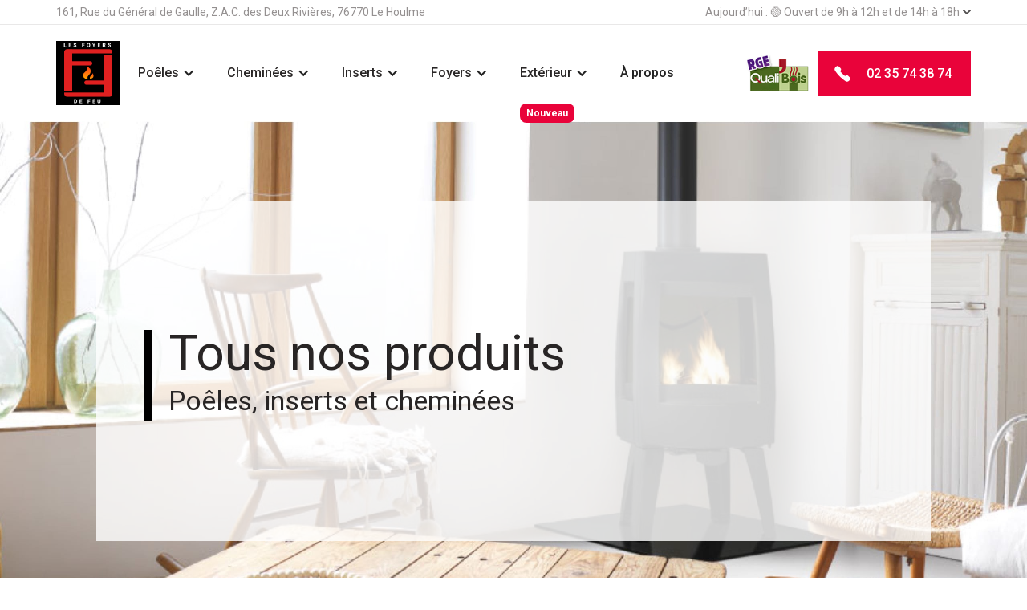

--- FILE ---
content_type: text/html
request_url: https://www.lesfoyersdefeu.com/tous-nos-produits
body_size: 6702
content:
<!DOCTYPE html><!-- Last Published: Thu Jun 26 2025 07:40:37 GMT+0000 (Coordinated Universal Time) --><html data-wf-domain="www.lesfoyersdefeu.com" data-wf-page="5ef6039fd47b145d91b62d66" data-wf-site="5ecb98ee65540805b5a261f2"><head><meta charset="utf-8"/><title>Tous nos produits</title><meta content="Spécialiste du chauffage au bois depuis plus de 35 ans, l’entreprise Les Foyers de Feu commercialise et installe des poêles et inserts à granulés, des poêles à bois et des foyers fermés sous le signe de la qualité, du design et de la performance." name="description"/><meta content="Tous nos produits" property="og:title"/><meta content="Spécialiste du chauffage au bois depuis plus de 35 ans, l’entreprise Les Foyers de Feu commercialise et installe des poêles et inserts à granulés, des poêles à bois et des foyers fermés sous le signe de la qualité, du design et de la performance." property="og:description"/><meta content="https://cdn.prod.website-files.com/5ecb98ee65540805b5a261f2/5f6a30b15d1454e0a200a22f_Screenshot%202020-09-22%20at%2019.11.59.png" property="og:image"/><meta content="Tous nos produits" property="twitter:title"/><meta content="Spécialiste du chauffage au bois depuis plus de 35 ans, l’entreprise Les Foyers de Feu commercialise et installe des poêles et inserts à granulés, des poêles à bois et des foyers fermés sous le signe de la qualité, du design et de la performance." property="twitter:description"/><meta content="https://cdn.prod.website-files.com/5ecb98ee65540805b5a261f2/5f6a30b15d1454e0a200a22f_Screenshot%202020-09-22%20at%2019.11.59.png" property="twitter:image"/><meta property="og:type" content="website"/><meta content="summary_large_image" name="twitter:card"/><meta content="width=device-width, initial-scale=1" name="viewport"/><link href="https://cdn.prod.website-files.com/5ecb98ee65540805b5a261f2/css/les-foyers-de-feu.webflow.shared.b086b1d54.css" rel="stylesheet" type="text/css"/><link href="https://fonts.googleapis.com" rel="preconnect"/><link href="https://fonts.gstatic.com" rel="preconnect" crossorigin="anonymous"/><script src="https://ajax.googleapis.com/ajax/libs/webfont/1.6.26/webfont.js" type="text/javascript"></script><script type="text/javascript">WebFont.load({  google: {    families: ["Roboto:300,regular,italic,500,700"]  }});</script><script type="text/javascript">!function(o,c){var n=c.documentElement,t=" w-mod-";n.className+=t+"js",("ontouchstart"in o||o.DocumentTouch&&c instanceof DocumentTouch)&&(n.className+=t+"touch")}(window,document);</script><link href="https://cdn.prod.website-files.com/5ecb98ee65540805b5a261f2/5f4e4135e2631c3b22fc0b36_FAVICON%20FDF.png" rel="shortcut icon" type="image/x-icon"/><link href="https://cdn.prod.website-files.com/5ecb98ee65540805b5a261f2/5f4e411de2631cc6e7fc0b33_WEBCLIP%20fdf.png" rel="apple-touch-icon"/><!-- Google Tag Manager -->
<script>(function(w,d,s,l,i){w[l]=w[l]||[];w[l].push({'gtm.start':
new Date().getTime(),event:'gtm.js'});var f=d.getElementsByTagName(s)[0],
j=d.createElement(s),dl=l!='dataLayer'?'&l='+l:'';j.async=true;j.src=
'https://www.googletagmanager.com/gtm.js?id='+i+dl;f.parentNode.insertBefore(j,f);
})(window,document,'script','dataLayer','GTM-MQNF782');</script>
<!-- End Google Tag Manager --></head><body><div class="navigation-wrapper"><div data-collapse="medium" data-animation="default" data-duration="400" data-easing="ease" data-easing2="ease" role="banner" class="top-navigation w-nav"><div class="top-navigation-wrap"><div class="top-navigation-items"><address class="address"><div class="paragraph-small paragraph-light top-navigation-paragraph">161, Rue du Général de Gaulle, Z.A.C. des Deux Rivières, 76770 Le Houlme</div></address><div data-w-id="8cf99442-2df8-2cbc-2523-17336a951fa3" class="date-block"><div class="paragraph-small paragraph-light top-navigation-paragraph">Aujourd’hui : <span class="weekday">🟢 Ouvert de 9h à 12h et de 14h à 18h</span></div><img src="https://cdn.prod.website-files.com/5ecb98ee65540805b5a261f2/5efaf8c776bc60ce8f717b7e_Icon%20Down%20Arrow.svg" alt="" class="down-arrow"/><div class="full-schedule-wrapper"><h2 class="heading-2-tiny">Nos horaires</h2><div class="modelisation-row modelisation-inner-row"><p class="paragraph-inline">Lundi</p><p class="paragraph-inline">9h-12h/14h-18h</p></div><div class="modelisation-row modelisation-inner-row"><p class="paragraph-inline">Mardi</p><p class="paragraph-inline">9h-12h/14h-18h</p></div><div class="modelisation-row modelisation-inner-row"><p class="paragraph-inline">Mercredi</p><p class="paragraph-inline">9h-12h/14h-18h</p></div><div class="modelisation-row modelisation-inner-row"><p class="paragraph-inline">Jeudi</p><p class="paragraph-inline">9h-12h/14h-18h</p></div><div class="modelisation-row modelisation-inner-row"><p class="paragraph-inline">Vendredi</p><p class="paragraph-inline">9h-12h/14h-18h</p></div><div class="modelisation-row modelisation-inner-row"><p class="paragraph-inline">Samedi</p><p class="paragraph-inline">9h-12h/14h-17h</p></div><div class="modelisation-row modelisation-inner-row"><p class="paragraph-inline">Dimanche</p><p class="paragraph-inline">Fermé</p></div></div></div></div></div></div><div data-collapse="medium" data-animation="default" data-duration="400" data-easing="ease" data-easing2="ease" role="banner" class="navigation w-nav"><div class="navigation-wrap"><a href="/" class="logo-link w-nav-brand"><img src="https://cdn.prod.website-files.com/5ecb98ee65540805b5a261f2/5f4e42bace2da2a0f334963a_LOGO%20FDF.png" alt="" class="logo-image logo-image-white-bg"/></a><div class="menu"><nav role="navigation" class="navigation-items w-clearfix w-nav-menu"><div class="navigation-items-left"><div data-hover="true" data-delay="0" class="dropdown w-dropdown"><div class="dropdown-toggle w-dropdown-toggle"><div class="w-icon-dropdown-toggle"></div><a href="/poele" class="navigation-item navigation-item-dropdown w-inline-block">Poêles</a></div><nav class="dropdown-list w-dropdown-list"><div class="dropdown-list-wrapper"><a href="/poeles-a-granules-piazzetta" data-w-id="e0211891-5411-3854-5e18-e53c1acc910c" class="dropdown-link dropdown-link-poele-piazzetta w-dropdown-link">Poêles à granulés Piazzetta</a><a href="/poeles-a-bois-seguin" data-w-id="2bac8518-24d5-1470-4bc2-7318310ef3a1" class="dropdown-link dropdown-link-poele-seguin w-dropdown-link">Poêles à bois Seguin</a><a href="/poeles-a-bois-hwam" data-w-id="e0211891-5411-3854-5e18-e53c1acc910a" class="dropdown-link dropdown-link-poele-hvam w-dropdown-link">Poêles à bois HWAM</a><a href="/poeles-a-bois-viking" data-w-id="389c1299-8e35-23e5-e414-0b978aaffab8" class="dropdown-link dropdown-link-poele-wiking w-dropdown-link">Poêles à bois Wiking</a><a href="/poeles-a-bois-vermont-castings" data-w-id="a83a82f3-911f-fde2-0625-2799df8c3dcc" class="dropdown-link dropdown-link-poele-vermont w-dropdown-link">Poêles à bois Vermont Castings</a></div><div class="dropdown-list-image"><img src="https://cdn.prod.website-files.com/5ecb98ee65540805b5a261f2/5f6a4660e8ff2cb22e02fc1f_P958T-P958T_noir-square.jpg" alt="" class="dropdown-image dropdown-image-piazzetta"/><img src="https://cdn.prod.website-files.com/5ecb98ee65540805b5a261f2/5f6a44b36516afb4d7a6aa87_MEFI700P-poeleI700P-square.jpg" alt="" class="dropdown-image dropdown-image-poele-seguin"/><img src="https://cdn.prod.website-files.com/5ecb98ee65540805b5a261f2/5f6a44007e03b17b8a560009_P4660N-HWAM_4660-square.jpg" alt="" class="dropdown-image dropdown-image-poele-hwam"/><img src="https://cdn.prod.website-files.com/5ecb98ee65540805b5a261f2/5f6a45dc5a4d355d44080692_PWMIR3-MIRO_3-square.jpg" alt="" class="dropdown-image dropdown-image-poele-viking"/><img src="https://cdn.prod.website-files.com/5ecb98ee65540805b5a261f2/5f6a452a7cab1e32a5172501_P2461N-federal_xl-square.jpg" data-w-id="1d973792-5f7f-1d16-af27-6d18e833d9eb" alt="" class="dropdown-image dropdown-image-poele-vermont"/></div></nav></div><div data-hover="true" data-delay="0" class="dropdown w-dropdown"><div class="dropdown-toggle w-dropdown-toggle"><div class="w-icon-dropdown-toggle"></div><a href="/cheminees" class="navigation-item navigation-item-dropdown w-inline-block">Cheminées</a></div><nav class="dropdown-list w-dropdown-list"><div class="dropdown-list-wrapper"><a href="/cheminees-tendance" data-w-id="5c852aca-6bb6-3755-a54a-9f8343607d7b" class="dropdown-link dropdown-link-1 w-dropdown-link">Cheminées Tendance</a></div><div class="dropdown-list-image dropbdown-list-image-2-lines"><img src="https://cdn.prod.website-files.com/5ecb98ee65540805b5a261f2/5f6a4cd36c1df11f65f41969_C01A16-angara-hd-square.jpg" sizes="100vw" srcset="https://cdn.prod.website-files.com/5ecb98ee65540805b5a261f2/5f6a4cd36c1df11f65f41969_C01A16-angara-hd-square-p-500.jpeg 500w, https://cdn.prod.website-files.com/5ecb98ee65540805b5a261f2/5f6a4cd36c1df11f65f41969_C01A16-angara-hd-square.jpg 700w" alt="" class="dropdown-image dropdown-image-1"/></div></nav></div><div data-hover="true" data-delay="0" class="dropdown w-dropdown"><div class="dropdown-toggle w-dropdown-toggle"><div class="w-icon-dropdown-toggle"></div><a href="/inserts" class="navigation-item navigation-item-dropdown w-inline-block">Inserts</a></div><nav class="dropdown-list w-dropdown-list"><div class="dropdown-list-wrapper"><a href="/inserts-a-granules-piazzetta" class="dropdown-link dropdown-link-1 w-dropdown-link">Inserts à Granulés Piazzetta</a><a href="/inserts-a-bois-seguin" class="dropdown-link dropdown-link-2 w-dropdown-link">Inserts à Bois Seguin</a></div><div class="dropdown-list-image dropbdown-list-image-2-lines"><img src="https://cdn.prod.website-files.com/5ecb98ee65540805b5a261f2/5f6a4d47f9d4bba6a7f02426_PIP78_58-piazzetta_ip_78x58-g-1200x900%20Square.jpg" alt="" class="dropdown-image dropdown-image-1"/><img src="https://cdn.prod.website-files.com/5ecb98ee65540805b5a261f2/5f6a4d47f9d4bba6a7f02426_PIP78_58-piazzetta_ip_78x58-g-1200x900%20Square.jpg" alt="" class="dropdown-image dropdown-image-4"/></div></nav></div><div data-hover="true" data-delay="0" class="dropdown w-dropdown"><div class="dropdown-toggle w-dropdown-toggle"><div class="w-icon-dropdown-toggle"></div><a href="/foyers" class="navigation-item navigation-item-dropdown w-inline-block">Foyers</a></div><nav class="dropdown-list w-dropdown-list"><div class="dropdown-list-wrapper"><a href="/foyers-acier" class="dropdown-link dropdown-link-1 w-dropdown-link">Foyers Acier</a><a href="/foyers-fonte" class="dropdown-link dropdown-link-2 w-dropdown-link">Foyer Fonte</a></div><div class="dropdown-list-image dropbdown-list-image-2-lines"><img src="https://cdn.prod.website-files.com/5ecb98ee65540805b5a261f2/5ef5e9df90e117873ea84dcf_Section%20Poele.jpg" sizes="100vw" srcset="https://cdn.prod.website-files.com/5ecb98ee65540805b5a261f2/5ef5e9df90e117873ea84dcf_Section%20Poele-p-800.jpeg 800w, https://cdn.prod.website-files.com/5ecb98ee65540805b5a261f2/5ef5e9df90e117873ea84dcf_Section%20Poele-p-1080.jpeg 1080w, https://cdn.prod.website-files.com/5ecb98ee65540805b5a261f2/5ef5e9df90e117873ea84dcf_Section%20Poele-p-1600.jpeg 1600w, https://cdn.prod.website-files.com/5ecb98ee65540805b5a261f2/5ef5e9df90e117873ea84dcf_Section%20Poele-p-2000.jpeg 2000w, https://cdn.prod.website-files.com/5ecb98ee65540805b5a261f2/5ef5e9df90e117873ea84dcf_Section%20Poele.jpg 2560w" alt="" class="dropdown-image dropdown-image-1"/><img src="https://cdn.prod.website-files.com/5ecb98ee65540805b5a261f2/5ef4a80878bae2073e709133_P3650N-HWAM_3650-hd-small.jpg" sizes="100vw" srcset="https://cdn.prod.website-files.com/5ecb98ee65540805b5a261f2/5ef4a80878bae2073e709133_P3650N-HWAM_3650-hd-small-p-500.jpeg 500w, https://cdn.prod.website-files.com/5ecb98ee65540805b5a261f2/5ef4a80878bae2073e709133_P3650N-HWAM_3650-hd-small-p-800.jpeg 800w, https://cdn.prod.website-files.com/5ecb98ee65540805b5a261f2/5ef4a80878bae2073e709133_P3650N-HWAM_3650-hd-small-p-1080.jpeg 1080w, https://cdn.prod.website-files.com/5ecb98ee65540805b5a261f2/5ef4a80878bae2073e709133_P3650N-HWAM_3650-hd-small.jpg 1272w" alt="" class="dropdown-image dropdown-image-4"/></div></nav></div><div class="navbar-wrap-relative"><div data-hover="true" data-delay="0" class="dropdown w-dropdown"><div class="dropdown-toggle w-dropdown-toggle"><div class="w-icon-dropdown-toggle"></div><a href="/exterieur" class="navigation-item navigation-item-dropdown text-ext-rieur w-inline-block">Extérieur</a></div><nav class="dropdown-list w-dropdown-list"><div class="dropdown-list-wrapper"><div class="w-dyn-list"><div role="list" class="w-dyn-items"><div role="listitem" class="navigation-cmsitem w-dyn-item"><a href="/categories-produits/tables-brasero-plancha-barbecue" data-w-id="f045dfe4-65ba-5bac-7a12-7c53ab8f0b63" class="dropdown-link dropdown-link-2 w-dropdown-link">Tables</a><img alt="" width="50" height="0" src="https://cdn.prod.website-files.com/5ef4a56b0006d251674c2cad/60b9e955f0ab001ffb205eaf_Brasero%20Magma.jpg" class="navigationn-dropdownimg"/></div><div role="listitem" class="navigation-cmsitem w-dyn-item"><a href="/categories-produits/braseros" data-w-id="f045dfe4-65ba-5bac-7a12-7c53ab8f0b63" class="dropdown-link dropdown-link-2 w-dropdown-link">Brasero</a><img alt="" width="50" height="0" src="https://cdn.prod.website-files.com/5ef4a56b0006d251674c2cad/60bdf73ac69db4856010e453_FUEGO-brasero_fuego.jpeg" sizes="100vw" srcset="https://cdn.prod.website-files.com/5ef4a56b0006d251674c2cad/60bdf73ac69db4856010e453_FUEGO-brasero_fuego-p-500.jpeg 500w, https://cdn.prod.website-files.com/5ef4a56b0006d251674c2cad/60bdf73ac69db4856010e453_FUEGO-brasero_fuego-p-2000.jpeg 2000w, https://cdn.prod.website-files.com/5ef4a56b0006d251674c2cad/60bdf73ac69db4856010e453_FUEGO-brasero_fuego-p-2600.jpeg 2600w, https://cdn.prod.website-files.com/5ef4a56b0006d251674c2cad/60bdf73ac69db4856010e453_FUEGO-brasero_fuego-p-3200.jpeg 3200w, https://cdn.prod.website-files.com/5ef4a56b0006d251674c2cad/60bdf73ac69db4856010e453_FUEGO-brasero_fuego.jpeg 4000w" class="navigationn-dropdownimg"/></div><div role="listitem" class="navigation-cmsitem w-dyn-item"><a href="/categories-produits/poeles-outdoor" data-w-id="f045dfe4-65ba-5bac-7a12-7c53ab8f0b63" class="dropdown-link dropdown-link-2 w-dropdown-link">Poêles Outdoor</a><img alt="" width="50" height="0" src="https://cdn.prod.website-files.com/5ef4a56b0006d251674c2cad/60bf3dfcbf9b15522d9ce0c9_poele%20outdoor%20image%20background.jpeg" sizes="100vw" srcset="https://cdn.prod.website-files.com/5ef4a56b0006d251674c2cad/60bf3dfcbf9b15522d9ce0c9_poele%20outdoor%20image%20background-p-500.jpeg 500w, https://cdn.prod.website-files.com/5ef4a56b0006d251674c2cad/60bf3dfcbf9b15522d9ce0c9_poele%20outdoor%20image%20background-p-800.jpeg 800w, https://cdn.prod.website-files.com/5ef4a56b0006d251674c2cad/60bf3dfcbf9b15522d9ce0c9_poele%20outdoor%20image%20background-p-1080.jpeg 1080w, https://cdn.prod.website-files.com/5ef4a56b0006d251674c2cad/60bf3dfcbf9b15522d9ce0c9_poele%20outdoor%20image%20background-p-1600.jpeg 1600w, https://cdn.prod.website-files.com/5ef4a56b0006d251674c2cad/60bf3dfcbf9b15522d9ce0c9_poele%20outdoor%20image%20background-p-2000.jpeg 2000w, https://cdn.prod.website-files.com/5ef4a56b0006d251674c2cad/60bf3dfcbf9b15522d9ce0c9_poele%20outdoor%20image%20background-p-2600.jpeg 2600w, https://cdn.prod.website-files.com/5ef4a56b0006d251674c2cad/60bf3dfcbf9b15522d9ce0c9_poele%20outdoor%20image%20background-p-3200.jpeg 3200w, https://cdn.prod.website-files.com/5ef4a56b0006d251674c2cad/60bf3dfcbf9b15522d9ce0c9_poele%20outdoor%20image%20background.jpeg 4000w" class="navigationn-dropdownimg"/></div><div role="listitem" class="navigation-cmsitem w-dyn-item"><a href="/categories-produits/range-buches-dexterieur" data-w-id="f045dfe4-65ba-5bac-7a12-7c53ab8f0b63" class="dropdown-link dropdown-link-2 w-dropdown-link">Range bûches d&#x27;extérieur</a><img alt="" width="50" height="0" src="https://cdn.prod.website-files.com/5ef4a56b0006d251674c2cad/60bdf73ac69db4856010e453_FUEGO-brasero_fuego.jpeg" sizes="100vw" srcset="https://cdn.prod.website-files.com/5ef4a56b0006d251674c2cad/60bdf73ac69db4856010e453_FUEGO-brasero_fuego-p-500.jpeg 500w, https://cdn.prod.website-files.com/5ef4a56b0006d251674c2cad/60bdf73ac69db4856010e453_FUEGO-brasero_fuego-p-2000.jpeg 2000w, https://cdn.prod.website-files.com/5ef4a56b0006d251674c2cad/60bdf73ac69db4856010e453_FUEGO-brasero_fuego-p-2600.jpeg 2600w, https://cdn.prod.website-files.com/5ef4a56b0006d251674c2cad/60bdf73ac69db4856010e453_FUEGO-brasero_fuego-p-3200.jpeg 3200w, https://cdn.prod.website-files.com/5ef4a56b0006d251674c2cad/60bdf73ac69db4856010e453_FUEGO-brasero_fuego.jpeg 4000w" class="navigationn-dropdownimg"/></div></div></div></div></nav></div><div class="nav-text"><strong>Nouveau</strong></div></div><a href="/a-propos" class="navigation-item w-nav-link">À propos</a></div><div class="navigation-items-right"><img src="https://cdn.prod.website-files.com/5ecb98ee65540805b5a261f2/5ef481859086cf337b7316ed_logo-Qualibois-RGE-150.png" loading="lazy" alt="" class="image-2"/><a href="tel:0235743874" class="button button-icon button-menu w-inline-block"><div class="text-block-2">02 35 74 38 74</div></a></div></nav><div class="menu-button w-nav-button"><img src="https://cdn.prod.website-files.com/5da98fd3a56f39f868b04961/5da98fd3a56f39d064b0497d_menu-icon.png" width="22" alt="" class="menu-icon"/></div></div></div></div></div><div data-w-id="627fefb4-e680-5235-b6bd-c765d6a173c5" class="section section-category-page section-category-poeles"><div class="image-background image-background-tous-produits"><div class="container container-category-page w-container"><div class="heading-1-header-wrap"><h1><span class="heading-1-header-span">Tous nos produits</span><br/>Poêles, inserts et cheminées</h1></div></div></div></div><div class="section"><div class="container w-container"><div class="w-dyn-list"><div role="list" class="product-list w-dyn-items w-row"><div role="listitem" class="w-dyn-item w-col w-col-3"><a data-w-id="5689bb39-4fe3-f933-f42e-48b7a042498d" href="/produits/2610-c-noir" class="product-item-wrap w-inline-block"><img width="636" loading="lazy" alt="2610 C Noir" src="https://cdn.prod.website-files.com/5ef4a56b0006d251674c2cad/5f69bf11acb840144baad900_P2610C-hwam_2610c-f.jpeg" class="product-item-image"/><div style="width:90%" class="product-item-name-wrap"><p class="product-item-text">2610 C Noir</p><p style="display:none" class="product-item-text product-item-text-hover">&gt; Voir le produit</p></div></a></div><div role="listitem" class="w-dyn-item w-col w-col-3"><a data-w-id="5689bb39-4fe3-f933-f42e-48b7a042498d" href="/produits/2610c-noir" class="product-item-wrap w-inline-block"><img width="636" loading="lazy" alt="2610C Noir" src="https://cdn.prod.website-files.com/5ef4a56b0006d251674c2cad/61e82dd2e54dfc6a81b4818c_P2610C-hwam_2610c-g-1200x900%201.jpg" sizes="(max-width: 479px) 89vw, (max-width: 767px) 88vw, 22vw" srcset="https://cdn.prod.website-files.com/5ef4a56b0006d251674c2cad/61e82dd2e54dfc6a81b4818c_P2610C-hwam_2610c-g-1200x900%201-p-1080.jpeg 1080w, https://cdn.prod.website-files.com/5ef4a56b0006d251674c2cad/61e82dd2e54dfc6a81b4818c_P2610C-hwam_2610c-g-1200x900%201.jpg 1200w" class="product-item-image"/><div style="width:90%" class="product-item-name-wrap"><p class="product-item-text">2610C Noir</p><p style="display:none" class="product-item-text product-item-text-hover">&gt; Voir le produit</p></div></a></div><div role="listitem" class="w-dyn-item w-col w-col-3"><a data-w-id="5689bb39-4fe3-f933-f42e-48b7a042498d" href="/produits/2620-c-noir" class="product-item-wrap w-inline-block"><img width="636" loading="lazy" alt="2620 C Noir" src="https://cdn.prod.website-files.com/5ef4a56b0006d251674c2cad/5f69bf138ea2751aceb58ae6_P2620C-HWAM_2620c-f.jpeg" class="product-item-image"/><div style="width:90%" class="product-item-name-wrap"><p class="product-item-text">2620 C Noir</p><p style="display:none" class="product-item-text product-item-text-hover">&gt; Voir le produit</p></div></a></div><div role="listitem" class="w-dyn-item w-col w-col-3"><a data-w-id="5689bb39-4fe3-f933-f42e-48b7a042498d" href="/produits/2620c-noir" class="product-item-wrap w-inline-block"><img width="636" loading="lazy" alt="2620C Noir" src="https://cdn.prod.website-files.com/5ef4a56b0006d251674c2cad/61e82eb290c5188b3b0fdede_P2620C-HWAM_2620c-g-1200x900%201.jpg" sizes="(max-width: 479px) 89vw, (max-width: 767px) 88vw, 22vw" srcset="https://cdn.prod.website-files.com/5ef4a56b0006d251674c2cad/61e82eb290c5188b3b0fdede_P2620C-HWAM_2620c-g-1200x900%201-p-1080.jpeg 1080w, https://cdn.prod.website-files.com/5ef4a56b0006d251674c2cad/61e82eb290c5188b3b0fdede_P2620C-HWAM_2620c-g-1200x900%201.jpg 1200w" class="product-item-image"/><div style="width:90%" class="product-item-name-wrap"><p class="product-item-text">2620C Noir</p><p style="display:none" class="product-item-text product-item-text-hover">&gt; Voir le produit</p></div></a></div><div role="listitem" class="w-dyn-item w-col w-col-3"><a data-w-id="5689bb39-4fe3-f933-f42e-48b7a042498d" href="/produits/2630-c-noir" class="product-item-wrap w-inline-block"><img width="636" loading="lazy" alt="2630 C Noir" src="https://cdn.prod.website-files.com/5ef4a56b0006d251674c2cad/5f69bf149c3bd83cae65a557_P2630C-HWAM_2630-f.jpeg" class="product-item-image"/><div style="width:90%" class="product-item-name-wrap"><p class="product-item-text">2630 C Noir</p><p style="display:none" class="product-item-text product-item-text-hover">&gt; Voir le produit</p></div></a></div><div role="listitem" class="w-dyn-item w-col w-col-3"><a data-w-id="5689bb39-4fe3-f933-f42e-48b7a042498d" href="/produits/3110m-noir" class="product-item-wrap w-inline-block"><img width="636" loading="lazy" alt="3110 M Noir" src="https://cdn.prod.website-files.com/5ef4a56b0006d251674c2cad/5f69bf15c2178ecda96ad617_P3110N-hwam_3110-f.jpeg" class="product-item-image"/><div style="width:90%" class="product-item-name-wrap"><p class="product-item-text">3110 M Noir</p><p style="display:none" class="product-item-text product-item-text-hover">&gt; Voir le produit</p></div></a></div><div role="listitem" class="w-dyn-item w-col w-col-3"><a data-w-id="5689bb39-4fe3-f933-f42e-48b7a042498d" href="/produits/3120-c-noir" class="product-item-wrap w-inline-block"><img width="636" loading="lazy" alt="3120 C Noir" src="https://cdn.prod.website-files.com/5ef4a56b0006d251674c2cad/5f69bf169c3bd849f665a55d_P3120C-hwam_3120c-f.jpeg" class="product-item-image"/><div style="width:90%" class="product-item-name-wrap"><p class="product-item-text">3120 C Noir</p><p style="display:none" class="product-item-text product-item-text-hover">&gt; Voir le produit</p></div></a></div><div role="listitem" class="w-dyn-item w-col w-col-3"><a data-w-id="5689bb39-4fe3-f933-f42e-48b7a042498d" href="/produits/3120m-noir" class="product-item-wrap w-inline-block"><img width="636" loading="lazy" alt="3120 M Noir" src="https://cdn.prod.website-files.com/5ef4a56b0006d251674c2cad/5f69bf177232f96afe53bd1a_P3120N-hwam_3120-f.jpeg" class="product-item-image"/><div style="width:90%" class="product-item-name-wrap"><p class="product-item-text">3120 M Noir</p><p style="display:none" class="product-item-text product-item-text-hover">&gt; Voir le produit</p></div></a></div><div role="listitem" class="w-dyn-item w-col w-col-3"><a data-w-id="5689bb39-4fe3-f933-f42e-48b7a042498d" href="/produits/3130-c-noir" class="product-item-wrap w-inline-block"><img width="636" loading="lazy" alt="3130 C Noir" src="https://cdn.prod.website-files.com/5ef4a56b0006d251674c2cad/5f69bf181ffefa4fcf626a08_P3130C-HWAM_3130c-f.jpeg" class="product-item-image"/><div style="width:90%" class="product-item-name-wrap"><p class="product-item-text">3130 C Noir</p><p style="display:none" class="product-item-text product-item-text-hover">&gt; Voir le produit</p></div></a></div><div role="listitem" class="w-dyn-item w-col w-col-3"><a data-w-id="5689bb39-4fe3-f933-f42e-48b7a042498d" href="/produits/4540-c-noir" class="product-item-wrap w-inline-block"><img width="636" loading="lazy" alt="4540 C Noir" src="https://cdn.prod.website-files.com/5ef4a56b0006d251674c2cad/5f69bf1eb29e5377b3463ef9_P4540C-HWAM_4540C-f.jpeg" class="product-item-image"/><div style="width:90%" class="product-item-name-wrap"><p class="product-item-text">4540 C Noir</p><p style="display:none" class="product-item-text product-item-text-hover">&gt; Voir le produit</p></div></a></div><div role="listitem" class="w-dyn-item w-col w-col-3"><a data-w-id="5689bb39-4fe3-f933-f42e-48b7a042498d" href="/produits/4540-c-noir-pierre-ollaire" class="product-item-wrap w-inline-block"><img width="636" loading="lazy" alt="4540 C Noir Pierre Ollaire" src="https://cdn.prod.website-files.com/5ef4a56b0006d251674c2cad/5f69bf1fb29e533b2f463efd_P4540OLC-HWAM_4540C_ollaire-f.jpeg" class="product-item-image"/><div style="width:90%" class="product-item-name-wrap"><p class="product-item-text">4540 C Noir Pierre Ollaire</p><p style="display:none" class="product-item-text product-item-text-hover">&gt; Voir le produit</p></div></a></div><div role="listitem" class="w-dyn-item w-col w-col-3"><a data-w-id="5689bb39-4fe3-f933-f42e-48b7a042498d" href="/produits/4560-c-noir" class="product-item-wrap w-inline-block"><img width="636" loading="lazy" alt="4560 C Noir" src="https://cdn.prod.website-files.com/5ef4a56b0006d251674c2cad/5f69bf20307af383b67b5221_P4560C-HWAM_4560C-f.jpeg" class="product-item-image"/><div style="width:90%" class="product-item-name-wrap"><p class="product-item-text">4560 C Noir</p><p style="display:none" class="product-item-text product-item-text-hover">&gt; Voir le produit</p></div></a></div></div><div role="navigation" aria-label="List" class="w-pagination-wrapper"><a href="?166dd758_page=2" aria-label="Next Page" class="w-pagination-next load-more-button"><div class="w-inline-block"><strong>🔥  Charger plus de produits 🔥</strong></div></a><link rel="prerender" href="?166dd758_page=2"/></div></div></div></div><div class="section section-cta"><div class="container container-cta w-container"><div class="cta-text-wrap"><h2 class="small-margin-bottom"><strong>Besoin d’aide pour votre projet ?</strong></h2><p class="paragraph-jumbo big-margin-bottom">Nous vous aidons à trouver le produit parfait pour votre maison.</p><a href="/demande-de-devis" class="button button-menu w-button">Demandez un devis -&gt;</a></div><div class="cta-image-wrap"><img src="https://cdn.prod.website-files.com/5ecb98ee65540805b5a261f2/5ef5cd77012af50a7df49921_speeta.jpg" sizes="(max-width: 767px) 100vw, 40vw" srcset="https://cdn.prod.website-files.com/5ecb98ee65540805b5a261f2/5ef5cd77012af50a7df49921_speeta-p-1080.jpeg 1080w, https://cdn.prod.website-files.com/5ecb98ee65540805b5a261f2/5ef5cd77012af50a7df49921_speeta.jpg 1300w" alt=""/></div></div></div><footer id="footer" class="footer"><div class="container-2 w-container"><div class="footer-flex-container"><div><h2 class="footer-heading">Produits</h2><ul role="list" class="w-list-unstyled"><li><a href="/poeles-a-bois-et-granules" class="footer-link">Poêles</a></li><li><a href="/inserts-a-granules-piazzetta" class="footer-link">Inserts</a></li><li><a href="/foyers-fonte-et-acier" class="footer-link">Foyers</a></li><li><a href="/cheminees-tendance" class="footer-link">Cheminées</a></li><li><a href="/exterieur" class="footer-link">Extérieur</a></li></ul></div><div><h2 class="footer-heading">Contact</h2><p><a href="tel:0235743874" class="footer-link">02 35 74 38 74<br/></a><a href="mailto:contact@lesfoyersdefeu.com" class="footer-link">contact@lesfoyersdefeu.com</a></p><address class="address"><p><a href="https://www.google.com/maps/place/Les+Foyers+de+Feu+-+Chemin%C3%A9es+Seguin+Le+Houlme/@49.5110233,1.0385128,15z/data=!4m2!3m1!1s0x0:0x19e093d73d927592?sa=X&amp;ved=2ahUKEwiHxpee5ZzqAhVKLBoKHYiWD_wQ_BIwCnoECBEQCA" class="footer-link">161, Rue du Général de Gaulle<br/>Z.A.C. des Deux Rivières<br/>76770 Le Houlme</a></p></address></div><div><h2 class="footer-heading">Horaires d’ouverture</h2><p class="paragraph-small paragraph-footer">Lundi au Vendredi : 9h-12h/14h-18h<br/>Samedi : 9h-12h/14h-17h<br/><em>Fermé le dimanche</em></p><img src="https://cdn.prod.website-files.com/5ecb98ee65540805b5a261f2/5ef481859086cf337b7316ed_logo-Qualibois-RGE-150.png" loading="lazy" alt="" class="image-3"/></div><div><h2 class="footer-heading">Foyers de Feu</h2><a href="/demande-de-devis" class="button button-menu w-button">Faire un devis</a></div></div><div class="footer-bottom-div"><div class="footer-bottom-div-left"><a href="/mentions-legales" class="footer-link footer-link-bottom">Mentions légales</a><a href="/protection-des-donnees" class="footer-link footer-link-bottom">Protection des données</a><a href="/cookies" class="footer-link">Cookies</a></div><div class="footer-text-block">© 2021 Les Foyers de Feu - Design et intégration par G.C</div></div></div></footer><script src="https://d3e54v103j8qbb.cloudfront.net/js/jquery-3.5.1.min.dc5e7f18c8.js?site=5ecb98ee65540805b5a261f2" type="text/javascript" integrity="sha256-9/aliU8dGd2tb6OSsuzixeV4y/faTqgFtohetphbbj0=" crossorigin="anonymous"></script><script src="https://cdn.prod.website-files.com/5ecb98ee65540805b5a261f2/js/webflow.schunk.36b8fb49256177c8.js" type="text/javascript"></script><script src="https://cdn.prod.website-files.com/5ecb98ee65540805b5a261f2/js/webflow.schunk.b726ee7f31544437.js" type="text/javascript"></script><script src="https://cdn.prod.website-files.com/5ecb98ee65540805b5a261f2/js/webflow.936f27c6.93d8ee8d7fd54aeb.js" type="text/javascript"></script><!-- DYNAMIC WEEKDAY --> 
<script>

	//Dynamic Weekday
	$(document).ready(function(){
		// Get current day of the week
		var d = new Date();
		var weekday = new Array(7);
		weekday[0] = "🔴 Fermé";
		weekday[1] = "🟢 Ouvert de 9h à 12h et de 14h à 18h";
		weekday[2] = "🟢 Ouvert de 9h à 12h et de 14h à 18h";
		weekday[3] = "🔴 Fermé";
		weekday[4] = "🟢 Ouvert de 9h à 12h et de 14h à 18h";
		weekday[5] = "🟢 Ouvert de 9h à 12h et de 14h à 18h";
		weekday[6] = "🟢 Ouvert de 9h à 12h et de 14h à 17h";
		var n = weekday[d.getDay()];
        
<!-- Google Tag Manager (noscript) -->
<noscript><iframe src="https://www.googletagmanager.com/ns.html?id=GTM-MQNF782"
height="0" width="0" style="display:none;visibility:hidden"></iframe></noscript>
<!-- End Google Tag Manager (noscript) -->
    
    document.querySelectorAll(".weekday").forEach(function(weekday) {
  		weekday.innerHTML = n;
    });
	});

</script><script src="https://cdn.finsweet.com/files/cmslibrary-v1.4.js"></script>

<script>
// immediately/self invoked function. This function executes right away
(function() {
  // create a new Library instance and store it in a variable called "customBlogPosts"
  var customBlogPosts = new FsLibrary('.product-list')

  // run the loadmore Library component on your instance
  customBlogPosts.loadmore({
    button: ".load-more-button", // class of Webflow Pagination button
    loadAll: false, // loads ALL items in your pagination list after the page loads
    animation: {
      enable: true,
      duration: 0.3,
      easing: 'ease-in-out',
      effects: 'fade'
    }
   })

})();
</script></body></html>

--- FILE ---
content_type: text/css
request_url: https://cdn.prod.website-files.com/5ecb98ee65540805b5a261f2/css/les-foyers-de-feu.webflow.shared.b086b1d54.css
body_size: 15252
content:
html {
  -webkit-text-size-adjust: 100%;
  -ms-text-size-adjust: 100%;
  font-family: sans-serif;
}

body {
  margin: 0;
}

article, aside, details, figcaption, figure, footer, header, hgroup, main, menu, nav, section, summary {
  display: block;
}

audio, canvas, progress, video {
  vertical-align: baseline;
  display: inline-block;
}

audio:not([controls]) {
  height: 0;
  display: none;
}

[hidden], template {
  display: none;
}

a {
  background-color: #0000;
}

a:active, a:hover {
  outline: 0;
}

abbr[title] {
  border-bottom: 1px dotted;
}

b, strong {
  font-weight: bold;
}

dfn {
  font-style: italic;
}

h1 {
  margin: .67em 0;
  font-size: 2em;
}

mark {
  color: #000;
  background: #ff0;
}

small {
  font-size: 80%;
}

sub, sup {
  vertical-align: baseline;
  font-size: 75%;
  line-height: 0;
  position: relative;
}

sup {
  top: -.5em;
}

sub {
  bottom: -.25em;
}

img {
  border: 0;
}

svg:not(:root) {
  overflow: hidden;
}

hr {
  box-sizing: content-box;
  height: 0;
}

pre {
  overflow: auto;
}

code, kbd, pre, samp {
  font-family: monospace;
  font-size: 1em;
}

button, input, optgroup, select, textarea {
  color: inherit;
  font: inherit;
  margin: 0;
}

button {
  overflow: visible;
}

button, select {
  text-transform: none;
}

button, html input[type="button"], input[type="reset"] {
  -webkit-appearance: button;
  cursor: pointer;
}

button[disabled], html input[disabled] {
  cursor: default;
}

button::-moz-focus-inner, input::-moz-focus-inner {
  border: 0;
  padding: 0;
}

input {
  line-height: normal;
}

input[type="checkbox"], input[type="radio"] {
  box-sizing: border-box;
  padding: 0;
}

input[type="number"]::-webkit-inner-spin-button, input[type="number"]::-webkit-outer-spin-button {
  height: auto;
}

input[type="search"] {
  -webkit-appearance: none;
}

input[type="search"]::-webkit-search-cancel-button, input[type="search"]::-webkit-search-decoration {
  -webkit-appearance: none;
}

legend {
  border: 0;
  padding: 0;
}

textarea {
  overflow: auto;
}

optgroup {
  font-weight: bold;
}

table {
  border-collapse: collapse;
  border-spacing: 0;
}

td, th {
  padding: 0;
}

@font-face {
  font-family: webflow-icons;
  src: url("[data-uri]") format("truetype");
  font-weight: normal;
  font-style: normal;
}

[class^="w-icon-"], [class*=" w-icon-"] {
  speak: none;
  font-variant: normal;
  text-transform: none;
  -webkit-font-smoothing: antialiased;
  -moz-osx-font-smoothing: grayscale;
  font-style: normal;
  font-weight: normal;
  line-height: 1;
  font-family: webflow-icons !important;
}

.w-icon-slider-right:before {
  content: "";
}

.w-icon-slider-left:before {
  content: "";
}

.w-icon-nav-menu:before {
  content: "";
}

.w-icon-arrow-down:before, .w-icon-dropdown-toggle:before {
  content: "";
}

.w-icon-file-upload-remove:before {
  content: "";
}

.w-icon-file-upload-icon:before {
  content: "";
}

* {
  box-sizing: border-box;
}

html {
  height: 100%;
}

body {
  color: #333;
  background-color: #fff;
  min-height: 100%;
  margin: 0;
  font-family: Arial, sans-serif;
  font-size: 14px;
  line-height: 20px;
}

img {
  vertical-align: middle;
  max-width: 100%;
  display: inline-block;
}

html.w-mod-touch * {
  background-attachment: scroll !important;
}

.w-block {
  display: block;
}

.w-inline-block {
  max-width: 100%;
  display: inline-block;
}

.w-clearfix:before, .w-clearfix:after {
  content: " ";
  grid-area: 1 / 1 / 2 / 2;
  display: table;
}

.w-clearfix:after {
  clear: both;
}

.w-hidden {
  display: none;
}

.w-button {
  color: #fff;
  line-height: inherit;
  cursor: pointer;
  background-color: #3898ec;
  border: 0;
  border-radius: 0;
  padding: 9px 15px;
  text-decoration: none;
  display: inline-block;
}

input.w-button {
  -webkit-appearance: button;
}

html[data-w-dynpage] [data-w-cloak] {
  color: #0000 !important;
}

.w-code-block {
  margin: unset;
}

pre.w-code-block code {
  all: inherit;
}

.w-optimization {
  display: contents;
}

.w-webflow-badge, .w-webflow-badge > img {
  box-sizing: unset;
  width: unset;
  height: unset;
  max-height: unset;
  max-width: unset;
  min-height: unset;
  min-width: unset;
  margin: unset;
  padding: unset;
  float: unset;
  clear: unset;
  border: unset;
  border-radius: unset;
  background: unset;
  background-image: unset;
  background-position: unset;
  background-size: unset;
  background-repeat: unset;
  background-origin: unset;
  background-clip: unset;
  background-attachment: unset;
  background-color: unset;
  box-shadow: unset;
  transform: unset;
  direction: unset;
  font-family: unset;
  font-weight: unset;
  color: unset;
  font-size: unset;
  line-height: unset;
  font-style: unset;
  font-variant: unset;
  text-align: unset;
  letter-spacing: unset;
  -webkit-text-decoration: unset;
  text-decoration: unset;
  text-indent: unset;
  text-transform: unset;
  list-style-type: unset;
  text-shadow: unset;
  vertical-align: unset;
  cursor: unset;
  white-space: unset;
  word-break: unset;
  word-spacing: unset;
  word-wrap: unset;
  transition: unset;
}

.w-webflow-badge {
  white-space: nowrap;
  cursor: pointer;
  box-shadow: 0 0 0 1px #0000001a, 0 1px 3px #0000001a;
  visibility: visible !important;
  opacity: 1 !important;
  z-index: 2147483647 !important;
  color: #aaadb0 !important;
  overflow: unset !important;
  background-color: #fff !important;
  border-radius: 3px !important;
  width: auto !important;
  height: auto !important;
  margin: 0 !important;
  padding: 6px !important;
  font-size: 12px !important;
  line-height: 14px !important;
  text-decoration: none !important;
  display: inline-block !important;
  position: fixed !important;
  inset: auto 12px 12px auto !important;
  transform: none !important;
}

.w-webflow-badge > img {
  position: unset;
  visibility: unset !important;
  opacity: 1 !important;
  vertical-align: middle !important;
  display: inline-block !important;
}

h1, h2, h3, h4, h5, h6 {
  margin-bottom: 10px;
  font-weight: bold;
}

h1 {
  margin-top: 20px;
  font-size: 38px;
  line-height: 44px;
}

h2 {
  margin-top: 20px;
  font-size: 32px;
  line-height: 36px;
}

h3 {
  margin-top: 20px;
  font-size: 24px;
  line-height: 30px;
}

h4 {
  margin-top: 10px;
  font-size: 18px;
  line-height: 24px;
}

h5 {
  margin-top: 10px;
  font-size: 14px;
  line-height: 20px;
}

h6 {
  margin-top: 10px;
  font-size: 12px;
  line-height: 18px;
}

p {
  margin-top: 0;
  margin-bottom: 10px;
}

blockquote {
  border-left: 5px solid #e2e2e2;
  margin: 0 0 10px;
  padding: 10px 20px;
  font-size: 18px;
  line-height: 22px;
}

figure {
  margin: 0 0 10px;
}

figcaption {
  text-align: center;
  margin-top: 5px;
}

ul, ol {
  margin-top: 0;
  margin-bottom: 10px;
  padding-left: 40px;
}

.w-list-unstyled {
  padding-left: 0;
  list-style: none;
}

.w-embed:before, .w-embed:after {
  content: " ";
  grid-area: 1 / 1 / 2 / 2;
  display: table;
}

.w-embed:after {
  clear: both;
}

.w-video {
  width: 100%;
  padding: 0;
  position: relative;
}

.w-video iframe, .w-video object, .w-video embed {
  border: none;
  width: 100%;
  height: 100%;
  position: absolute;
  top: 0;
  left: 0;
}

fieldset {
  border: 0;
  margin: 0;
  padding: 0;
}

button, [type="button"], [type="reset"] {
  cursor: pointer;
  -webkit-appearance: button;
  border: 0;
}

.w-form {
  margin: 0 0 15px;
}

.w-form-done {
  text-align: center;
  background-color: #ddd;
  padding: 20px;
  display: none;
}

.w-form-fail {
  background-color: #ffdede;
  margin-top: 10px;
  padding: 10px;
  display: none;
}

label {
  margin-bottom: 5px;
  font-weight: bold;
  display: block;
}

.w-input, .w-select {
  color: #333;
  vertical-align: middle;
  background-color: #fff;
  border: 1px solid #ccc;
  width: 100%;
  height: 38px;
  margin-bottom: 10px;
  padding: 8px 12px;
  font-size: 14px;
  line-height: 1.42857;
  display: block;
}

.w-input::placeholder, .w-select::placeholder {
  color: #999;
}

.w-input:focus, .w-select:focus {
  border-color: #3898ec;
  outline: 0;
}

.w-input[disabled], .w-select[disabled], .w-input[readonly], .w-select[readonly], fieldset[disabled] .w-input, fieldset[disabled] .w-select {
  cursor: not-allowed;
}

.w-input[disabled]:not(.w-input-disabled), .w-select[disabled]:not(.w-input-disabled), .w-input[readonly], .w-select[readonly], fieldset[disabled]:not(.w-input-disabled) .w-input, fieldset[disabled]:not(.w-input-disabled) .w-select {
  background-color: #eee;
}

textarea.w-input, textarea.w-select {
  height: auto;
}

.w-select {
  background-color: #f3f3f3;
}

.w-select[multiple] {
  height: auto;
}

.w-form-label {
  cursor: pointer;
  margin-bottom: 0;
  font-weight: normal;
  display: inline-block;
}

.w-radio {
  margin-bottom: 5px;
  padding-left: 20px;
  display: block;
}

.w-radio:before, .w-radio:after {
  content: " ";
  grid-area: 1 / 1 / 2 / 2;
  display: table;
}

.w-radio:after {
  clear: both;
}

.w-radio-input {
  float: left;
  margin: 3px 0 0 -20px;
  line-height: normal;
}

.w-file-upload {
  margin-bottom: 10px;
  display: block;
}

.w-file-upload-input {
  opacity: 0;
  z-index: -100;
  width: .1px;
  height: .1px;
  position: absolute;
  overflow: hidden;
}

.w-file-upload-default, .w-file-upload-uploading, .w-file-upload-success {
  color: #333;
  display: inline-block;
}

.w-file-upload-error {
  margin-top: 10px;
  display: block;
}

.w-file-upload-default.w-hidden, .w-file-upload-uploading.w-hidden, .w-file-upload-error.w-hidden, .w-file-upload-success.w-hidden {
  display: none;
}

.w-file-upload-uploading-btn {
  cursor: pointer;
  background-color: #fafafa;
  border: 1px solid #ccc;
  margin: 0;
  padding: 8px 12px;
  font-size: 14px;
  font-weight: normal;
  display: flex;
}

.w-file-upload-file {
  background-color: #fafafa;
  border: 1px solid #ccc;
  flex-grow: 1;
  justify-content: space-between;
  margin: 0;
  padding: 8px 9px 8px 11px;
  display: flex;
}

.w-file-upload-file-name {
  font-size: 14px;
  font-weight: normal;
  display: block;
}

.w-file-remove-link {
  cursor: pointer;
  width: auto;
  height: auto;
  margin-top: 3px;
  margin-left: 10px;
  padding: 3px;
  display: block;
}

.w-icon-file-upload-remove {
  margin: auto;
  font-size: 10px;
}

.w-file-upload-error-msg {
  color: #ea384c;
  padding: 2px 0;
  display: inline-block;
}

.w-file-upload-info {
  padding: 0 12px;
  line-height: 38px;
  display: inline-block;
}

.w-file-upload-label {
  cursor: pointer;
  background-color: #fafafa;
  border: 1px solid #ccc;
  margin: 0;
  padding: 8px 12px;
  font-size: 14px;
  font-weight: normal;
  display: inline-block;
}

.w-icon-file-upload-icon, .w-icon-file-upload-uploading {
  width: 20px;
  margin-right: 8px;
  display: inline-block;
}

.w-icon-file-upload-uploading {
  height: 20px;
}

.w-container {
  max-width: 940px;
  margin-left: auto;
  margin-right: auto;
}

.w-container:before, .w-container:after {
  content: " ";
  grid-area: 1 / 1 / 2 / 2;
  display: table;
}

.w-container:after {
  clear: both;
}

.w-container .w-row {
  margin-left: -10px;
  margin-right: -10px;
}

.w-row:before, .w-row:after {
  content: " ";
  grid-area: 1 / 1 / 2 / 2;
  display: table;
}

.w-row:after {
  clear: both;
}

.w-row .w-row {
  margin-left: 0;
  margin-right: 0;
}

.w-col {
  float: left;
  width: 100%;
  min-height: 1px;
  padding-left: 10px;
  padding-right: 10px;
  position: relative;
}

.w-col .w-col {
  padding-left: 0;
  padding-right: 0;
}

.w-col-1 {
  width: 8.33333%;
}

.w-col-2 {
  width: 16.6667%;
}

.w-col-3 {
  width: 25%;
}

.w-col-4 {
  width: 33.3333%;
}

.w-col-5 {
  width: 41.6667%;
}

.w-col-6 {
  width: 50%;
}

.w-col-7 {
  width: 58.3333%;
}

.w-col-8 {
  width: 66.6667%;
}

.w-col-9 {
  width: 75%;
}

.w-col-10 {
  width: 83.3333%;
}

.w-col-11 {
  width: 91.6667%;
}

.w-col-12 {
  width: 100%;
}

.w-hidden-main {
  display: none !important;
}

@media screen and (max-width: 991px) {
  .w-container {
    max-width: 728px;
  }

  .w-hidden-main {
    display: inherit !important;
  }

  .w-hidden-medium {
    display: none !important;
  }

  .w-col-medium-1 {
    width: 8.33333%;
  }

  .w-col-medium-2 {
    width: 16.6667%;
  }

  .w-col-medium-3 {
    width: 25%;
  }

  .w-col-medium-4 {
    width: 33.3333%;
  }

  .w-col-medium-5 {
    width: 41.6667%;
  }

  .w-col-medium-6 {
    width: 50%;
  }

  .w-col-medium-7 {
    width: 58.3333%;
  }

  .w-col-medium-8 {
    width: 66.6667%;
  }

  .w-col-medium-9 {
    width: 75%;
  }

  .w-col-medium-10 {
    width: 83.3333%;
  }

  .w-col-medium-11 {
    width: 91.6667%;
  }

  .w-col-medium-12 {
    width: 100%;
  }

  .w-col-stack {
    width: 100%;
    left: auto;
    right: auto;
  }
}

@media screen and (max-width: 767px) {
  .w-hidden-main, .w-hidden-medium {
    display: inherit !important;
  }

  .w-hidden-small {
    display: none !important;
  }

  .w-row, .w-container .w-row {
    margin-left: 0;
    margin-right: 0;
  }

  .w-col {
    width: 100%;
    left: auto;
    right: auto;
  }

  .w-col-small-1 {
    width: 8.33333%;
  }

  .w-col-small-2 {
    width: 16.6667%;
  }

  .w-col-small-3 {
    width: 25%;
  }

  .w-col-small-4 {
    width: 33.3333%;
  }

  .w-col-small-5 {
    width: 41.6667%;
  }

  .w-col-small-6 {
    width: 50%;
  }

  .w-col-small-7 {
    width: 58.3333%;
  }

  .w-col-small-8 {
    width: 66.6667%;
  }

  .w-col-small-9 {
    width: 75%;
  }

  .w-col-small-10 {
    width: 83.3333%;
  }

  .w-col-small-11 {
    width: 91.6667%;
  }

  .w-col-small-12 {
    width: 100%;
  }
}

@media screen and (max-width: 479px) {
  .w-container {
    max-width: none;
  }

  .w-hidden-main, .w-hidden-medium, .w-hidden-small {
    display: inherit !important;
  }

  .w-hidden-tiny {
    display: none !important;
  }

  .w-col {
    width: 100%;
  }

  .w-col-tiny-1 {
    width: 8.33333%;
  }

  .w-col-tiny-2 {
    width: 16.6667%;
  }

  .w-col-tiny-3 {
    width: 25%;
  }

  .w-col-tiny-4 {
    width: 33.3333%;
  }

  .w-col-tiny-5 {
    width: 41.6667%;
  }

  .w-col-tiny-6 {
    width: 50%;
  }

  .w-col-tiny-7 {
    width: 58.3333%;
  }

  .w-col-tiny-8 {
    width: 66.6667%;
  }

  .w-col-tiny-9 {
    width: 75%;
  }

  .w-col-tiny-10 {
    width: 83.3333%;
  }

  .w-col-tiny-11 {
    width: 91.6667%;
  }

  .w-col-tiny-12 {
    width: 100%;
  }
}

.w-widget {
  position: relative;
}

.w-widget-map {
  width: 100%;
  height: 400px;
}

.w-widget-map label {
  width: auto;
  display: inline;
}

.w-widget-map img {
  max-width: inherit;
}

.w-widget-map .gm-style-iw {
  text-align: center;
}

.w-widget-map .gm-style-iw > button {
  display: none !important;
}

.w-widget-twitter {
  overflow: hidden;
}

.w-widget-twitter-count-shim {
  vertical-align: top;
  text-align: center;
  background: #fff;
  border: 1px solid #758696;
  border-radius: 3px;
  width: 28px;
  height: 20px;
  display: inline-block;
  position: relative;
}

.w-widget-twitter-count-shim * {
  pointer-events: none;
  -webkit-user-select: none;
  user-select: none;
}

.w-widget-twitter-count-shim .w-widget-twitter-count-inner {
  text-align: center;
  color: #999;
  font-family: serif;
  font-size: 15px;
  line-height: 12px;
  position: relative;
}

.w-widget-twitter-count-shim .w-widget-twitter-count-clear {
  display: block;
  position: relative;
}

.w-widget-twitter-count-shim.w--large {
  width: 36px;
  height: 28px;
}

.w-widget-twitter-count-shim.w--large .w-widget-twitter-count-inner {
  font-size: 18px;
  line-height: 18px;
}

.w-widget-twitter-count-shim:not(.w--vertical) {
  margin-left: 5px;
  margin-right: 8px;
}

.w-widget-twitter-count-shim:not(.w--vertical).w--large {
  margin-left: 6px;
}

.w-widget-twitter-count-shim:not(.w--vertical):before, .w-widget-twitter-count-shim:not(.w--vertical):after {
  content: " ";
  pointer-events: none;
  border: solid #0000;
  width: 0;
  height: 0;
  position: absolute;
  top: 50%;
  left: 0;
}

.w-widget-twitter-count-shim:not(.w--vertical):before {
  border-width: 4px;
  border-color: #75869600 #5d6c7b #75869600 #75869600;
  margin-top: -4px;
  margin-left: -9px;
}

.w-widget-twitter-count-shim:not(.w--vertical).w--large:before {
  border-width: 5px;
  margin-top: -5px;
  margin-left: -10px;
}

.w-widget-twitter-count-shim:not(.w--vertical):after {
  border-width: 4px;
  border-color: #fff0 #fff #fff0 #fff0;
  margin-top: -4px;
  margin-left: -8px;
}

.w-widget-twitter-count-shim:not(.w--vertical).w--large:after {
  border-width: 5px;
  margin-top: -5px;
  margin-left: -9px;
}

.w-widget-twitter-count-shim.w--vertical {
  width: 61px;
  height: 33px;
  margin-bottom: 8px;
}

.w-widget-twitter-count-shim.w--vertical:before, .w-widget-twitter-count-shim.w--vertical:after {
  content: " ";
  pointer-events: none;
  border: solid #0000;
  width: 0;
  height: 0;
  position: absolute;
  top: 100%;
  left: 50%;
}

.w-widget-twitter-count-shim.w--vertical:before {
  border-width: 5px;
  border-color: #5d6c7b #75869600 #75869600;
  margin-left: -5px;
}

.w-widget-twitter-count-shim.w--vertical:after {
  border-width: 4px;
  border-color: #fff #fff0 #fff0;
  margin-left: -4px;
}

.w-widget-twitter-count-shim.w--vertical .w-widget-twitter-count-inner {
  font-size: 18px;
  line-height: 22px;
}

.w-widget-twitter-count-shim.w--vertical.w--large {
  width: 76px;
}

.w-background-video {
  color: #fff;
  height: 500px;
  position: relative;
  overflow: hidden;
}

.w-background-video > video {
  object-fit: cover;
  z-index: -100;
  background-position: 50%;
  background-size: cover;
  width: 100%;
  height: 100%;
  margin: auto;
  position: absolute;
  inset: -100%;
}

.w-background-video > video::-webkit-media-controls-start-playback-button {
  -webkit-appearance: none;
  display: none !important;
}

.w-background-video--control {
  background-color: #0000;
  padding: 0;
  position: absolute;
  bottom: 1em;
  right: 1em;
}

.w-background-video--control > [hidden] {
  display: none !important;
}

.w-slider {
  text-align: center;
  clear: both;
  -webkit-tap-highlight-color: #0000;
  tap-highlight-color: #0000;
  background: #ddd;
  height: 300px;
  position: relative;
}

.w-slider-mask {
  z-index: 1;
  white-space: nowrap;
  height: 100%;
  display: block;
  position: relative;
  left: 0;
  right: 0;
  overflow: hidden;
}

.w-slide {
  vertical-align: top;
  white-space: normal;
  text-align: left;
  width: 100%;
  height: 100%;
  display: inline-block;
  position: relative;
}

.w-slider-nav {
  z-index: 2;
  text-align: center;
  -webkit-tap-highlight-color: #0000;
  tap-highlight-color: #0000;
  height: 40px;
  margin: auto;
  padding-top: 10px;
  position: absolute;
  inset: auto 0 0;
}

.w-slider-nav.w-round > div {
  border-radius: 100%;
}

.w-slider-nav.w-num > div {
  font-size: inherit;
  line-height: inherit;
  width: auto;
  height: auto;
  padding: .2em .5em;
}

.w-slider-nav.w-shadow > div {
  box-shadow: 0 0 3px #3336;
}

.w-slider-nav-invert {
  color: #fff;
}

.w-slider-nav-invert > div {
  background-color: #2226;
}

.w-slider-nav-invert > div.w-active {
  background-color: #222;
}

.w-slider-dot {
  cursor: pointer;
  background-color: #fff6;
  width: 1em;
  height: 1em;
  margin: 0 3px .5em;
  transition: background-color .1s, color .1s;
  display: inline-block;
  position: relative;
}

.w-slider-dot.w-active {
  background-color: #fff;
}

.w-slider-dot:focus {
  outline: none;
  box-shadow: 0 0 0 2px #fff;
}

.w-slider-dot:focus.w-active {
  box-shadow: none;
}

.w-slider-arrow-left, .w-slider-arrow-right {
  cursor: pointer;
  color: #fff;
  -webkit-tap-highlight-color: #0000;
  tap-highlight-color: #0000;
  -webkit-user-select: none;
  user-select: none;
  width: 80px;
  margin: auto;
  font-size: 40px;
  position: absolute;
  inset: 0;
  overflow: hidden;
}

.w-slider-arrow-left [class^="w-icon-"], .w-slider-arrow-right [class^="w-icon-"], .w-slider-arrow-left [class*=" w-icon-"], .w-slider-arrow-right [class*=" w-icon-"] {
  position: absolute;
}

.w-slider-arrow-left:focus, .w-slider-arrow-right:focus {
  outline: 0;
}

.w-slider-arrow-left {
  z-index: 3;
  right: auto;
}

.w-slider-arrow-right {
  z-index: 4;
  left: auto;
}

.w-icon-slider-left, .w-icon-slider-right {
  width: 1em;
  height: 1em;
  margin: auto;
  inset: 0;
}

.w-slider-aria-label {
  clip: rect(0 0 0 0);
  border: 0;
  width: 1px;
  height: 1px;
  margin: -1px;
  padding: 0;
  position: absolute;
  overflow: hidden;
}

.w-slider-force-show {
  display: block !important;
}

.w-dropdown {
  text-align: left;
  z-index: 900;
  margin-left: auto;
  margin-right: auto;
  display: inline-block;
  position: relative;
}

.w-dropdown-btn, .w-dropdown-toggle, .w-dropdown-link {
  vertical-align: top;
  color: #222;
  text-align: left;
  white-space: nowrap;
  margin-left: auto;
  margin-right: auto;
  padding: 20px;
  text-decoration: none;
  position: relative;
}

.w-dropdown-toggle {
  -webkit-user-select: none;
  user-select: none;
  cursor: pointer;
  padding-right: 40px;
  display: inline-block;
}

.w-dropdown-toggle:focus {
  outline: 0;
}

.w-icon-dropdown-toggle {
  width: 1em;
  height: 1em;
  margin: auto 20px auto auto;
  position: absolute;
  top: 0;
  bottom: 0;
  right: 0;
}

.w-dropdown-list {
  background: #ddd;
  min-width: 100%;
  display: none;
  position: absolute;
}

.w-dropdown-list.w--open {
  display: block;
}

.w-dropdown-link {
  color: #222;
  padding: 10px 20px;
  display: block;
}

.w-dropdown-link.w--current {
  color: #0082f3;
}

.w-dropdown-link:focus {
  outline: 0;
}

@media screen and (max-width: 767px) {
  .w-nav-brand {
    padding-left: 10px;
  }
}

.w-lightbox-backdrop {
  cursor: auto;
  letter-spacing: normal;
  text-indent: 0;
  text-shadow: none;
  text-transform: none;
  visibility: visible;
  white-space: normal;
  word-break: normal;
  word-spacing: normal;
  word-wrap: normal;
  color: #fff;
  text-align: center;
  z-index: 2000;
  opacity: 0;
  -webkit-user-select: none;
  -moz-user-select: none;
  -webkit-tap-highlight-color: transparent;
  background: #000000e6;
  outline: 0;
  font-family: Helvetica Neue, Helvetica, Ubuntu, Segoe UI, Verdana, sans-serif;
  font-size: 17px;
  font-style: normal;
  font-weight: 300;
  line-height: 1.2;
  list-style: disc;
  position: fixed;
  inset: 0;
  -webkit-transform: translate(0);
}

.w-lightbox-backdrop, .w-lightbox-container {
  -webkit-overflow-scrolling: touch;
  height: 100%;
  overflow: auto;
}

.w-lightbox-content {
  height: 100vh;
  position: relative;
  overflow: hidden;
}

.w-lightbox-view {
  opacity: 0;
  width: 100vw;
  height: 100vh;
  position: absolute;
}

.w-lightbox-view:before {
  content: "";
  height: 100vh;
}

.w-lightbox-group, .w-lightbox-group .w-lightbox-view, .w-lightbox-group .w-lightbox-view:before {
  height: 86vh;
}

.w-lightbox-frame, .w-lightbox-view:before {
  vertical-align: middle;
  display: inline-block;
}

.w-lightbox-figure {
  margin: 0;
  position: relative;
}

.w-lightbox-group .w-lightbox-figure {
  cursor: pointer;
}

.w-lightbox-img {
  width: auto;
  max-width: none;
  height: auto;
}

.w-lightbox-image {
  float: none;
  max-width: 100vw;
  max-height: 100vh;
  display: block;
}

.w-lightbox-group .w-lightbox-image {
  max-height: 86vh;
}

.w-lightbox-caption {
  text-align: left;
  text-overflow: ellipsis;
  white-space: nowrap;
  background: #0006;
  padding: .5em 1em;
  position: absolute;
  bottom: 0;
  left: 0;
  right: 0;
  overflow: hidden;
}

.w-lightbox-embed {
  width: 100%;
  height: 100%;
  position: absolute;
  inset: 0;
}

.w-lightbox-control {
  cursor: pointer;
  background-position: center;
  background-repeat: no-repeat;
  background-size: 24px;
  width: 4em;
  transition: all .3s;
  position: absolute;
  top: 0;
}

.w-lightbox-left {
  background-image: url("[data-uri]");
  display: none;
  bottom: 0;
  left: 0;
}

.w-lightbox-right {
  background-image: url("[data-uri]");
  display: none;
  bottom: 0;
  right: 0;
}

.w-lightbox-close {
  background-image: url("[data-uri]");
  background-size: 18px;
  height: 2.6em;
  right: 0;
}

.w-lightbox-strip {
  white-space: nowrap;
  padding: 0 1vh;
  line-height: 0;
  position: absolute;
  bottom: 0;
  left: 0;
  right: 0;
  overflow: auto hidden;
}

.w-lightbox-item {
  box-sizing: content-box;
  cursor: pointer;
  width: 10vh;
  padding: 2vh 1vh;
  display: inline-block;
  -webkit-transform: translate3d(0, 0, 0);
}

.w-lightbox-active {
  opacity: .3;
}

.w-lightbox-thumbnail {
  background: #222;
  height: 10vh;
  position: relative;
  overflow: hidden;
}

.w-lightbox-thumbnail-image {
  position: absolute;
  top: 0;
  left: 0;
}

.w-lightbox-thumbnail .w-lightbox-tall {
  width: 100%;
  top: 50%;
  transform: translate(0, -50%);
}

.w-lightbox-thumbnail .w-lightbox-wide {
  height: 100%;
  left: 50%;
  transform: translate(-50%);
}

.w-lightbox-spinner {
  box-sizing: border-box;
  border: 5px solid #0006;
  border-radius: 50%;
  width: 40px;
  height: 40px;
  margin-top: -20px;
  margin-left: -20px;
  animation: .8s linear infinite spin;
  position: absolute;
  top: 50%;
  left: 50%;
}

.w-lightbox-spinner:after {
  content: "";
  border: 3px solid #0000;
  border-bottom-color: #fff;
  border-radius: 50%;
  position: absolute;
  inset: -4px;
}

.w-lightbox-hide {
  display: none;
}

.w-lightbox-noscroll {
  overflow: hidden;
}

@media (min-width: 768px) {
  .w-lightbox-content {
    height: 96vh;
    margin-top: 2vh;
  }

  .w-lightbox-view, .w-lightbox-view:before {
    height: 96vh;
  }

  .w-lightbox-group, .w-lightbox-group .w-lightbox-view, .w-lightbox-group .w-lightbox-view:before {
    height: 84vh;
  }

  .w-lightbox-image {
    max-width: 96vw;
    max-height: 96vh;
  }

  .w-lightbox-group .w-lightbox-image {
    max-width: 82.3vw;
    max-height: 84vh;
  }

  .w-lightbox-left, .w-lightbox-right {
    opacity: .5;
    display: block;
  }

  .w-lightbox-close {
    opacity: .8;
  }

  .w-lightbox-control:hover {
    opacity: 1;
  }
}

.w-lightbox-inactive, .w-lightbox-inactive:hover {
  opacity: 0;
}

.w-richtext:before, .w-richtext:after {
  content: " ";
  grid-area: 1 / 1 / 2 / 2;
  display: table;
}

.w-richtext:after {
  clear: both;
}

.w-richtext[contenteditable="true"]:before, .w-richtext[contenteditable="true"]:after {
  white-space: initial;
}

.w-richtext ol, .w-richtext ul {
  overflow: hidden;
}

.w-richtext .w-richtext-figure-selected.w-richtext-figure-type-video div:after, .w-richtext .w-richtext-figure-selected[data-rt-type="video"] div:after, .w-richtext .w-richtext-figure-selected.w-richtext-figure-type-image div, .w-richtext .w-richtext-figure-selected[data-rt-type="image"] div {
  outline: 2px solid #2895f7;
}

.w-richtext figure.w-richtext-figure-type-video > div:after, .w-richtext figure[data-rt-type="video"] > div:after {
  content: "";
  display: none;
  position: absolute;
  inset: 0;
}

.w-richtext figure {
  max-width: 60%;
  position: relative;
}

.w-richtext figure > div:before {
  cursor: default !important;
}

.w-richtext figure img {
  width: 100%;
}

.w-richtext figure figcaption.w-richtext-figcaption-placeholder {
  opacity: .6;
}

.w-richtext figure div {
  color: #0000;
  font-size: 0;
}

.w-richtext figure.w-richtext-figure-type-image, .w-richtext figure[data-rt-type="image"] {
  display: table;
}

.w-richtext figure.w-richtext-figure-type-image > div, .w-richtext figure[data-rt-type="image"] > div {
  display: inline-block;
}

.w-richtext figure.w-richtext-figure-type-image > figcaption, .w-richtext figure[data-rt-type="image"] > figcaption {
  caption-side: bottom;
  display: table-caption;
}

.w-richtext figure.w-richtext-figure-type-video, .w-richtext figure[data-rt-type="video"] {
  width: 60%;
  height: 0;
}

.w-richtext figure.w-richtext-figure-type-video iframe, .w-richtext figure[data-rt-type="video"] iframe {
  width: 100%;
  height: 100%;
  position: absolute;
  top: 0;
  left: 0;
}

.w-richtext figure.w-richtext-figure-type-video > div, .w-richtext figure[data-rt-type="video"] > div {
  width: 100%;
}

.w-richtext figure.w-richtext-align-center {
  clear: both;
  margin-left: auto;
  margin-right: auto;
}

.w-richtext figure.w-richtext-align-center.w-richtext-figure-type-image > div, .w-richtext figure.w-richtext-align-center[data-rt-type="image"] > div {
  max-width: 100%;
}

.w-richtext figure.w-richtext-align-normal {
  clear: both;
}

.w-richtext figure.w-richtext-align-fullwidth {
  text-align: center;
  clear: both;
  width: 100%;
  max-width: 100%;
  margin-left: auto;
  margin-right: auto;
  display: block;
}

.w-richtext figure.w-richtext-align-fullwidth > div {
  padding-bottom: inherit;
  display: inline-block;
}

.w-richtext figure.w-richtext-align-fullwidth > figcaption {
  display: block;
}

.w-richtext figure.w-richtext-align-floatleft {
  float: left;
  clear: none;
  margin-right: 15px;
}

.w-richtext figure.w-richtext-align-floatright {
  float: right;
  clear: none;
  margin-left: 15px;
}

.w-nav {
  z-index: 1000;
  background: #ddd;
  position: relative;
}

.w-nav:before, .w-nav:after {
  content: " ";
  grid-area: 1 / 1 / 2 / 2;
  display: table;
}

.w-nav:after {
  clear: both;
}

.w-nav-brand {
  float: left;
  color: #333;
  text-decoration: none;
  position: relative;
}

.w-nav-link {
  vertical-align: top;
  color: #222;
  text-align: left;
  margin-left: auto;
  margin-right: auto;
  padding: 20px;
  text-decoration: none;
  display: inline-block;
  position: relative;
}

.w-nav-link.w--current {
  color: #0082f3;
}

.w-nav-menu {
  float: right;
  position: relative;
}

[data-nav-menu-open] {
  text-align: center;
  background: #c8c8c8;
  min-width: 200px;
  position: absolute;
  top: 100%;
  left: 0;
  right: 0;
  overflow: visible;
  display: block !important;
}

.w--nav-link-open {
  display: block;
  position: relative;
}

.w-nav-overlay {
  width: 100%;
  display: none;
  position: absolute;
  top: 100%;
  left: 0;
  right: 0;
  overflow: hidden;
}

.w-nav-overlay [data-nav-menu-open] {
  top: 0;
}

.w-nav[data-animation="over-left"] .w-nav-overlay {
  width: auto;
}

.w-nav[data-animation="over-left"] .w-nav-overlay, .w-nav[data-animation="over-left"] [data-nav-menu-open] {
  z-index: 1;
  top: 0;
  right: auto;
}

.w-nav[data-animation="over-right"] .w-nav-overlay {
  width: auto;
}

.w-nav[data-animation="over-right"] .w-nav-overlay, .w-nav[data-animation="over-right"] [data-nav-menu-open] {
  z-index: 1;
  top: 0;
  left: auto;
}

.w-nav-button {
  float: right;
  cursor: pointer;
  -webkit-tap-highlight-color: #0000;
  tap-highlight-color: #0000;
  -webkit-user-select: none;
  user-select: none;
  padding: 18px;
  font-size: 24px;
  display: none;
  position: relative;
}

.w-nav-button:focus {
  outline: 0;
}

.w-nav-button.w--open {
  color: #fff;
  background-color: #c8c8c8;
}

.w-nav[data-collapse="all"] .w-nav-menu {
  display: none;
}

.w-nav[data-collapse="all"] .w-nav-button, .w--nav-dropdown-open, .w--nav-dropdown-toggle-open {
  display: block;
}

.w--nav-dropdown-list-open {
  position: static;
}

@media screen and (max-width: 991px) {
  .w-nav[data-collapse="medium"] .w-nav-menu {
    display: none;
  }

  .w-nav[data-collapse="medium"] .w-nav-button {
    display: block;
  }
}

@media screen and (max-width: 767px) {
  .w-nav[data-collapse="small"] .w-nav-menu {
    display: none;
  }

  .w-nav[data-collapse="small"] .w-nav-button {
    display: block;
  }

  .w-nav-brand {
    padding-left: 10px;
  }
}

@media screen and (max-width: 479px) {
  .w-nav[data-collapse="tiny"] .w-nav-menu {
    display: none;
  }

  .w-nav[data-collapse="tiny"] .w-nav-button {
    display: block;
  }
}

.w-tabs {
  position: relative;
}

.w-tabs:before, .w-tabs:after {
  content: " ";
  grid-area: 1 / 1 / 2 / 2;
  display: table;
}

.w-tabs:after {
  clear: both;
}

.w-tab-menu {
  position: relative;
}

.w-tab-link {
  vertical-align: top;
  text-align: left;
  cursor: pointer;
  color: #222;
  background-color: #ddd;
  padding: 9px 30px;
  text-decoration: none;
  display: inline-block;
  position: relative;
}

.w-tab-link.w--current {
  background-color: #c8c8c8;
}

.w-tab-link:focus {
  outline: 0;
}

.w-tab-content {
  display: block;
  position: relative;
  overflow: hidden;
}

.w-tab-pane {
  display: none;
  position: relative;
}

.w--tab-active {
  display: block;
}

@media screen and (max-width: 479px) {
  .w-tab-link {
    display: block;
  }
}

.w-ix-emptyfix:after {
  content: "";
}

@keyframes spin {
  0% {
    transform: rotate(0);
  }

  100% {
    transform: rotate(360deg);
  }
}

.w-dyn-empty {
  background-color: #ddd;
  padding: 10px;
}

.w-dyn-hide, .w-dyn-bind-empty, .w-condition-invisible {
  display: none !important;
}

.wf-layout-layout {
  display: grid;
}

:root {
  --fdf-black: #282525;
  --fdf-red: #e9033a;
  --white: white;
}

.w-pagination-wrapper {
  flex-wrap: wrap;
  justify-content: center;
  display: flex;
}

.w-pagination-previous, .w-pagination-next {
  color: #333;
  background-color: #fafafa;
  border: 1px solid #ccc;
  border-radius: 2px;
  margin-left: 10px;
  margin-right: 10px;
  padding: 9px 20px;
  font-size: 14px;
  display: block;
}

.w-page-count {
  text-align: center;
  width: 100%;
  margin-top: 20px;
}

.w-pagination-previous-icon {
  margin-right: 4px;
}

.w-form-formradioinput--inputType-custom {
  border: 1px solid #ccc;
  border-radius: 50%;
  width: 12px;
  height: 12px;
}

.w-form-formradioinput--inputType-custom.w--redirected-focus {
  box-shadow: 0 0 3px 1px #3898ec;
}

.w-form-formradioinput--inputType-custom.w--redirected-checked {
  border-width: 4px;
  border-color: #3898ec;
}

body {
  color: var(--fdf-black);
  font-family: Roboto, sans-serif;
  font-size: 16px;
  line-height: 24px;
}

h1 {
  margin-top: 20px;
  margin-bottom: 10px;
  font-size: 34px;
  font-weight: 400;
  line-height: 50px;
}

h2 {
  margin-top: 20px;
  margin-bottom: 40px;
  font-size: 34px;
  font-weight: 400;
  line-height: 50px;
}

h3 {
  margin-bottom: 10px;
  font-size: 30px;
  font-weight: 400;
  line-height: 34px;
}

p {
  margin-bottom: 10px;
}

a {
  color: var(--fdf-black);
  transition: all .2s ease-in-out;
}

a:hover {
  color: var(--fdf-red);
}

.styleguide-header-wrap {
  color: #fff;
  text-align: center;
  background-color: #1a1b1f;
  flex-direction: column;
  justify-content: center;
  align-items: center;
  height: 460px;
  padding: 30px;
  display: flex;
}

.heading-jumbo {
  text-transform: none;
  margin-top: 10px;
  margin-bottom: 10px;
  font-size: 60px;
  line-height: 80px;
}

.paragraph-bigger {
  opacity: 1;
  font-size: 20px;
  font-weight: 400;
  line-height: 30px;
}

.paragraph-bigger.cc-bigger-light {
  opacity: .6;
}

.paragraph-bigger.light {
  color: #7a7575;
}

.paragraph-bigger.paragraph-bold {
  font-weight: 700;
}

.paragraph-bigger.paragraph-bold.margin-bottom {
  margin-bottom: 20px;
}

.rich-text {
  width: 70%;
  margin-bottom: 100px;
  margin-left: auto;
  margin-right: auto;
}

.label {
  letter-spacing: 1px;
  text-transform: uppercase;
  margin-bottom: 10px;
  font-size: 12px;
  font-weight: 500;
  line-height: 20px;
}

.section-heading-wrap {
  text-align: center;
}

.section-heading-wrap.vertical {
  justify-content: flex-end;
  width: 500px;
  height: auto;
  margin-top: 0;
  margin-bottom: 0;
  display: flex;
  position: absolute;
  inset: 296px auto auto -160px;
  transform: rotate(-90deg);
}

.paragraph-tiny {
  font-size: 12px;
  line-height: 20px;
}

.heading-3 {
  font-weight: 700;
}

.styleguide-block {
  color: var(--fdf-black);
  text-align: left;
  flex-direction: column;
  align-items: center;
  display: block;
}

.div-block {
  background-color: #87f9ee;
  align-self: center;
  width: 42px;
  height: 3px;
  margin-right: 16px;
}

.section-wrap {
  width: auto;
  margin-bottom: 32px;
  margin-left: 128px;
}

.paragraph-light {
  opacity: 1;
  color: #7a7575;
}

.styleguide-button-wrap {
  margin-top: 10px;
  margin-bottom: 10px;
}

.paragraph-small {
  font-size: 14px;
  line-height: 20px;
}

.paragraph-small.paragraph-footer, .paragraph-small.paragraph-light {
  opacity: .8;
}

.paragraph-jumbo {
  opacity: 1;
  font-size: 30px;
  font-weight: 400;
  line-height: 36px;
}

.paragraph-jumbo.big-margin-bottom {
  margin-bottom: 40px;
}

.button {
  border: 1px solid var(--fdf-red);
  background-color: var(--fdf-red);
  color: #fff;
  text-transform: none;
  padding: 18px 30px 17px;
  font-size: 16px;
  font-weight: 500;
  line-height: 20px;
  text-decoration: none;
  transition: background-color .4s, opacity .4s, color .4s;
}

.button:hover {
  border: 1px solid var(--fdf-red);
  color: var(--fdf-red);
  background-color: #0000;
}

.button:active {
  background-color: #43464d;
}

.button.cta-contact {
  color: #000;
  background-color: #0000;
  background-image: none;
  border: 2px solid #000;
  border-radius: 0;
  padding: 30px 68px;
  font-size: 20px;
}

.button.cta-portfolio {
  color: #000;
  background-color: #0000;
  background-image: none;
  border: 2px solid #000;
  border-radius: 0;
  padding: 16px 40px;
  font-size: 18px;
  display: block;
}

.button.button-reverse {
  background-color: var(--fdf-red);
  color: var(--white);
  border-radius: 0;
}

.button.button-reverse:hover {
  background-color: var(--fdf-red);
  color: var(--white);
}

.button.button-reverse.button-slide-2 {
  background-color: var(--fdf-red);
  color: var(--white);
  transition: none;
}

.button.button-icon {
  background-image: url("https://cdn.prod.website-files.com/5ecb98ee65540805b5a261f2/5ef46ca19fc72c766777bf07_Phone%20Icon%20White.svg");
  background-position: 20px;
  background-repeat: no-repeat;
  background-size: 20px;
  padding-left: 60px;
}

.button.button-icon:hover {
  background-image: url("https://cdn.prod.website-files.com/5ecb98ee65540805b5a261f2/5ef46ca16273eb2b9b2d83d3_Phone%20Icon%20Red.svg");
}

.button.button-icon.button-menu {
  border-radius: 0;
  flex: 0 auto;
  padding-right: 23px;
  display: block;
}

.button.button-icon.button-duo {
  border-radius: 8px;
  margin-right: 20px;
}

.button.button-menu {
  border-radius: 0;
  margin-right: 0;
}

.button.button-menu.button-devis-header {
  border-radius: 0;
  margin-right: 20px;
}

.button.button-menu.button-devis-header:hover {
  color: var(--white);
}

.button.button-duo {
  margin-right: 20px;
}

.button.button-duo.button-rappel {
  border-radius: 8px;
}

.heading-2-section {
  text-transform: lowercase;
  font-size: 20px;
  font-weight: 700;
  line-height: 32px;
  display: inline-block;
  position: static;
  inset: 0% auto 0% 31%;
  transform: rotate(0);
}

.container {
  opacity: 1;
  justify-content: space-around;
  align-items: center;
  width: 100%;
  max-width: 1140px;
  margin-left: auto;
  margin-right: auto;
  padding: 64px 32px;
  display: block;
  position: relative;
}

.container.container-company {
  justify-content: space-between;
  align-items: flex-start;
  padding-top: 0;
  display: flex;
}

.container.container-product {
  max-width: 1440px;
  margin-top: 0;
  padding: 0 0 64px;
}

.container.container-cta {
  justify-content: space-between;
  max-width: 1440px;
  padding: 0;
  display: flex;
}

.container.container-category-page {
  background-color: #fffc;
  max-width: 1440px;
  padding: 140px 60px;
}

.container.container-category-page.categorie {
  z-index: 20;
  position: relative;
}

.container.container-propos {
  justify-content: space-between;
  align-items: flex-start;
  display: flex;
}

.paragraph-jumbo-tiny {
  opacity: 1;
  margin-bottom: 36px;
  font-size: 18px;
  font-weight: 400;
  line-height: 34px;
}

.heading-1-header-wrap {
  text-align: left;
  border-left: 10px solid #000;
  padding-left: 20px;
}

.heading-1-header-wrap.heading-1-header-wrap-white {
  border-left-color: var(--white);
}

.heading-1-header-wrap.big-margin-bottom {
  margin-bottom: 40px;
}

.heading-1-header-span {
  font-size: 62px;
  font-weight: 400;
  line-height: 58px;
  position: static;
}

.heading-1-small {
  font-size: 52px;
}

.heading-2-header-span {
  font-size: 34px;
  font-weight: 700;
  line-height: 40px;
}

.section {
  position: relative;
  top: auto;
}

.section.section-heading-wrap {
  color: var(--white);
  text-align: left;
  background-image: linear-gradient(#2825254d, #282525e6), url("https://cdn.prod.website-files.com/5ecb98ee65540805b5a261f2/5ef4754fc6aecaa3bda130e7_C01L031A_F0401EVL-Layla3_europa7evolution_vl-hd-small.jpg");
  background-position: 0 0, 50% 90%;
  background-repeat: repeat, no-repeat;
  background-size: auto, cover;
  align-items: center;
  height: 70vh;
  display: flex;
}

.section.section-heading-wrap.image-slide-2-background {
  background-image: linear-gradient(#2825254d, #282525e6), url("https://cdn.prod.website-files.com/5ecb98ee65540805b5a261f2/60bcf26571360c7e07830037_slide%20brasero%20vulx.jpeg");
  background-position: 0 0, 50% 0;
  background-repeat: repeat, repeat-x;
  background-size: auto, cover;
}

.section.section-cta {
  background-color: #f5f5f5;
}

.section.section-category-page {
  background-image: url("https://cdn.prod.website-files.com/5ecb98ee65540805b5a261f2/5ef5e9df90e117873ea84dcf_Section%20Poele.jpg");
  background-position: 50%;
  background-size: cover;
  overflow: hidden;
}

.section.section-category-page.section-category-poeles {
  background-image: url("https://cdn.prod.website-files.com/5ecb98ee65540805b5a261f2/5ef5e9df90e117873ea84dcf_Section%20Poele.jpg");
  background-position: 50% 30%;
  background-repeat: no-repeat;
  background-size: cover;
  margin-left: auto;
  margin-right: auto;
}

.section.section-heading-404 {
  color: var(--white);
  text-align: left;
  background-image: linear-gradient(#2825254d, #282525e6), url("https://cdn.prod.website-files.com/5ecb98ee65540805b5a261f2/5ef4754fc6aecaa3bda130e7_C01L031A_F0401EVL-Layla3_europa7evolution_vl-hd-small.jpg");
  background-position: 0 0, 50% 90%;
  background-repeat: repeat, no-repeat;
  background-size: auto, cover;
  align-items: center;
  width: 100%;
  height: 100vh;
  display: flex;
}

.heading-left-div {
  max-width: 760px;
}

.heading-text-wrapper {
  margin-bottom: 40px;
}

.testimonial-global-rate {
  justify-content: center;
  align-items: center;
  width: 100%;
  margin-top: 32px;
  display: flex;
}

.testimonial-global-rate.testimonial-global-rate-home {
  justify-content: flex-start;
  margin-top: 20px;
  margin-left: auto;
  margin-right: auto;
  text-decoration: none;
  display: none;
}

.testimonial-global-rate.testimonial-global-rate-home.testimonial-global-rate-white {
  color: var(--white);
}

.paragraph-inline {
  margin-bottom: 0;
  display: inline-block;
}

.link-white {
  color: var(--white);
  cursor: pointer;
}

.tiles-products-row {
  justify-content: space-around;
  display: flex;
}

.tile-product {
  width: 100%;
  margin-bottom: 5%;
  padding: 8% 5%;
  display: inline-block;
}

.tile-product.tile-product-left {
  width: 48%;
  margin-right: 2.5%;
}

.tile-product.tile-product-left.tile-product-poele {
  background-image: url("https://cdn.prod.website-files.com/5ecb98ee65540805b5a261f2/5ef479d580ca27616d2eaec4_poele%20a%20bois%20home.jpg");
  background-position: 50%;
  background-repeat: no-repeat;
  background-size: cover;
}

.tile-product.tile-product-right {
  width: 48%;
  margin-left: 2.5%;
}

.tile-product.tile-product-right.tile-product-insert {
  background-image: url("https://cdn.prod.website-files.com/5ecb98ee65540805b5a261f2/5ef479d5329de51ff7b97d25_insert%20home.jpg");
  background-position: 50%;
  background-repeat: no-repeat;
  background-size: cover;
}

.tile-product.tile-product-right.tile-product-table {
  background-image: url("https://cdn.prod.website-files.com/5ecb98ee65540805b5a261f2/60bb8fbe9901361d78a176e9_POELE%20OUTDOOR.jpeg");
  background-position: 50%;
  background-repeat: repeat;
  background-size: cover;
  width: 48%;
}

.tile-product.tile-product-cheminee {
  background-image: url("https://cdn.prod.website-files.com/5ecb98ee65540805b5a261f2/5ef479d576acbac1e5a985d2_cheminee%20home.jpg");
  background-position: 0 0;
  background-repeat: no-repeat;
  background-size: cover;
  width: 48%;
  margin-right: 2.5%;
}

.tile-product-inner-wrap {
  background-image: linear-gradient(#fffc, #fffc);
  flex-direction: column;
  align-items: center;
  padding: 110px 35px;
  display: flex;
}

.tile-product-inner-wrap.tile-product-inner-wide {
  float: right;
  flex-direction: column;
  justify-content: flex-start;
  width: auto;
}

.company-left-div {
  width: 60%;
  max-width: 750px;
}

.company-right-div {
  width: 25%;
  max-width: 300px;
  margin-left: 5%;
}

.link-bold {
  font-weight: 700;
  text-decoration: none;
}

.company-details-rich-text-block p {
  margin-bottom: 0;
}

.footer {
  background-color: var(--fdf-black);
  color: var(--white);
  text-align: center;
  align-items: flex-start;
  padding: 60px 32px 20px;
}

.footer-flex-container {
  text-align: left;
  justify-content: space-between;
  margin-bottom: 40px;
  display: flex;
}

.footer-heading {
  opacity: .8;
  margin-top: 0;
  margin-bottom: 20px;
  font-size: 14px;
  font-weight: 500;
  line-height: 1.5;
}

.footer-link {
  opacity: .8;
  color: var(--white);
  margin-bottom: 10px;
  font-size: 14px;
  text-decoration: none;
}

.footer-link:hover {
  text-decoration: underline;
}

.footer-link.footer-link-bottom {
  margin-right: 20px;
}

.footer-bottom-div {
  opacity: .8;
  justify-content: space-between;
  display: flex;
}

.footer-bottom-div-left {
  justify-content: flex-start;
  width: 40%;
  display: flex;
}

.footer-text-block {
  opacity: .8;
  font-size: 14px;
}

.tile-product-inner {
  width: 100%;
}

.menu {
  z-index: 0;
  grid-column-gap: 16px;
  grid-row-gap: 16px;
  flex-wrap: nowrap;
  grid-template-rows: auto auto;
  grid-template-columns: 1fr 1fr;
  grid-auto-columns: 1fr;
  justify-content: space-between;
  align-items: center;
  width: 100%;
}

.navigation-items-right {
  float: right;
  flex: 0 auto;
  justify-content: flex-start;
  align-items: center;
  display: flex;
}

.navigation-item-text {
  display: inline-block;
}

.navigation-item-text.navigation-item-text-mobile {
  margin-left: 4px;
  display: none;
}

.navigation {
  z-index: 50;
  background-color: #fff;
  align-items: center;
  width: 100%;
  padding: 20px 30px;
  display: block;
  position: relative;
}

.navigation-items-left {
  flex-direction: row;
  justify-content: flex-start;
  width: 70%;
  margin-right: auto;
  display: flex;
  position: relative;
  inset: 0%;
}

.logo-image {
  display: block;
}

.logo-image.logo-image-white-bg {
  z-index: 30;
  opacity: 1;
  max-width: none;
  height: 80px;
  margin-right: 2px;
  position: relative;
}

.navigation-items {
  flex: none;
  justify-content: flex-start;
  align-items: center;
  width: 100%;
  display: flex;
}

.logo-link {
  z-index: 1;
}

.logo-link:hover {
  opacity: .8;
}

.logo-link:active {
  opacity: .7;
}

.navigation-wrap {
  z-index: 1;
  flex: 1;
  justify-content: space-between;
  align-items: center;
  max-width: 1140px;
  margin-left: auto;
  margin-right: auto;
  display: flex;
}

.navigation-item {
  opacity: 1;
  letter-spacing: 0;
  text-transform: none;
  cursor: pointer;
  align-self: center;
  margin-left: 0;
  margin-right: 0;
  padding: 6px 20px;
  font-weight: 500;
  text-decoration: none;
  transition: bottom .4s, color .4s, opacity .2s;
}

.navigation-item:hover {
  opacity: .9;
}

.navigation-item:active {
  opacity: .8;
  transform: translate(0, 2px);
}

.navigation-item.w--current {
  opacity: 1;
  color: #ffafa2;
}

.navigation-item.w--current:hover {
  opacity: .8;
  color: #32343a;
}

.navigation-item.w--current:active {
  opacity: .7;
  color: #32343a;
}

.navigation-item.navigation-item-dropdown {
  color: var(--fdf-black);
  padding-left: 0;
  padding-right: 0;
}

.navigation-item.navigation-item-dropdown.text-ext-rieur.w--current {
  color: var(--fdf-black);
}

.top-navigation {
  background-color: var(--white);
  border-bottom: 1px solid #2825251a;
  padding: 5px 32px;
}

.top-navigation-items {
  flex-direction: row;
  justify-content: space-between;
  align-items: center;
  font-style: normal;
  display: flex;
}

.top-navigation-wrap {
  z-index: 1;
  flex: 1;
  justify-content: space-between;
  align-items: center;
  max-width: 1140px;
  margin-left: auto;
  margin-right: auto;
}

.product-card-row {
  justify-content: space-between;
  display: flex;
}

.product-card-row.product-card-row-details {
  height: auto;
  min-height: 80vh;
}

.product-card-image-wrap {
  object-fit: cover;
  object-position: 50% 50%;
  background-image: url("https://cdn.prod.website-files.com/5ecb98ee65540805b5a261f2/5ef4a80878bae2073e709133_P3650N-HWAM_3650-hd-small.jpg");
  background-position: 50%;
  background-repeat: no-repeat;
  background-size: cover;
  align-items: center;
  width: 40%;
  height: 600px;
  position: relative;
  top: 28px;
  left: 10%;
  overflow: hidden;
}

.product-card-text {
  flex-flow: wrap;
  justify-content: center;
  align-items: center;
  width: 50%;
  display: flex;
  position: relative;
}

.product-card-text-inner {
  flex-direction: column;
  justify-content: center;
  width: 90%;
  max-width: 450px;
  height: 80%;
  padding-bottom: 10px;
  display: flex;
}

.product-card-text-inner.product-card-text-inner-flip {
  max-width: 500px;
}

.heading-2-small {
  font-size: 32px;
  font-weight: 400;
}

.cta-text-wrap {
  width: 60%;
  padding: 80px 60px 80px 80px;
  display: inline-block;
}

.small-margin-bottom {
  margin-bottom: 10px;
}

.cta-image-wrap {
  width: 40%;
  height: 100%;
  display: inline-block;
}

.product-item-wrap {
  margin-bottom: 60px;
  padding-bottom: 22px;
  display: block;
  position: relative;
  overflow: hidden;
}

.product-item-name-wrap {
  background-color: var(--fdf-black);
  color: var(--white);
  text-align: left;
  width: 90%;
  max-height: 90px;
  padding-top: 10px;
  padding-left: 10px;
  padding-right: 10px;
  position: absolute;
  inset: auto 0% 0% auto;
  overflow: hidden;
}

.product-item-name-wrap.ext-rieur {
  max-height: none;
}

.product-item-text.product-item-text-hover {
  position: relative;
}

.product-item-image {
  object-fit: cover;
  background-image: url("https://cdn.prod.website-files.com/5ecb98ee65540805b5a261f2/5ef4a80878bae2073e709133_P3650N-HWAM_3650-hd-small.jpg");
  background-size: 636px;
  height: 360px;
}

.load-more-button {
  cursor: pointer;
  background-color: #0000;
  border-style: none;
  border-radius: 0;
}

.address {
  font-style: normal;
}

.image-background {
  background-image: url("https://d3e54v103j8qbb.cloudfront.net/img/background-image.svg");
  background-position: 0 0;
  background-size: 125px;
  width: 100%;
  height: 100%;
  padding: 100px 120px;
}

.image-background.image-background-poele {
  background-image: url("https://cdn.prod.website-files.com/5ecb98ee65540805b5a261f2/60bdf9fbac216437aea0026c_VMAGB-Magma_charbon_bois-min.jpeg");
  background-position: 50% 100%;
  background-repeat: no-repeat;
  background-size: cover;
}

.image-background.image-background-tous-produits {
  background-image: url("https://cdn.prod.website-files.com/5ecb98ee65540805b5a261f2/5ef5e9df90e117873ea84dcf_Section%20Poele.jpg");
  background-repeat: no-repeat;
  background-size: cover;
}

.image-background.image-background-insert {
  background-image: url("https://cdn.prod.website-files.com/5ecb98ee65540805b5a261f2/5f6a2be62dc87c645a459612_PIP78_58-piazzetta_ip_78x58-g-1200x900.jpg");
  background-position: 50% 100%;
  background-repeat: no-repeat;
  background-size: cover;
}

.image-background.image-background-poele-outdoor {
  background-image: url("https://cdn.prod.website-files.com/5ecb98ee65540805b5a261f2/60be3fdea583355e1b62b6fa_poele%20outdoor%20image%20background.jpeg");
  background-position: 50% 100%;
  background-repeat: no-repeat;
  background-size: cover;
}

.image-background.image-background-a-propos {
  background-image: none;
}

.image-background.image-background-foyer {
  background-image: url("https://cdn.prod.website-files.com/5ecb98ee65540805b5a261f2/5ef5e9df90e117873ea84dcf_Section%20Poele.jpg");
  background-repeat: no-repeat;
  background-size: cover;
}

.image-background.image-background-poele-hvam {
  background-image: url("https://cdn.prod.website-files.com/5ecb98ee65540805b5a261f2/5f6a440173d5a3da3179275a_P4660N-HWAM_4660-hd.jpg");
  background-position: 50%;
  background-repeat: no-repeat;
  background-size: cover;
}

.image-background.image-background-poele-seguin {
  background-image: url("https://cdn.prod.website-files.com/5ecb98ee65540805b5a261f2/5f6a44b4e563b98485ca6fa3_MEFI700P-poeleI700P-hd.jpg");
  background-position: 0%;
  background-repeat: no-repeat;
  background-size: cover;
}

.image-background.image-background-poele-vermont {
  background-image: url("https://cdn.prod.website-files.com/5ecb98ee65540805b5a261f2/5f6a452cf9d4bb1a91f01467_P2461N-federal_xl-hd.jpg");
  background-position: 0%;
  background-repeat: no-repeat;
  background-size: cover;
}

.image-background.image-background-poele-viking {
  background-image: url("https://cdn.prod.website-files.com/5ecb98ee65540805b5a261f2/5f6a45ddf20fcd72a9989f2b_PWMIR3-MIRO_3-hd.jpg");
  background-position: 50%;
  background-repeat: no-repeat;
  background-size: cover;
}

.image-background.image-background-poele-piazzetta {
  background-image: url("https://cdn.prod.website-files.com/5ecb98ee65540805b5a261f2/5f6a46615de150880e54b09e_P958T-P958T_noir-hd.jpg");
  background-position: 0 100%;
  background-repeat: no-repeat;
  background-size: cover;
}

.image-background.image-background-range-buches {
  background-image: url("https://cdn.prod.website-files.com/5ecb98ee65540805b5a261f2/60bdf79b0ba556d2ede5a20d_FUEGO-brasero_fuego.jpeg");
  background-position: 50% 100%;
  background-repeat: no-repeat;
  background-size: cover;
}

.modelisation-row {
  color: #5c5c5c;
  border-bottom: .5px solid #979797;
  justify-content: space-between;
  padding-top: 8px;
  padding-bottom: 8px;
  font-size: 18px;
  display: flex;
}

.modelisation-row.modelisation-inner-row {
  opacity: .8;
  border-bottom-color: #97979733;
  padding-top: 0;
  padding-bottom: 0;
  font-size: 16px;
}

.heading-2-big {
  font-size: 48px;
  font-weight: 700;
  line-height: 40px;
}

.text-field {
  height: 50px;
}

.text-field.text-field-50p {
  width: 49%;
  display: inline-block;
}

.text-field.text-field-50p.text-field-50p-left {
  margin-right: 2%;
}

.text-block-form {
  margin-right: 8px;
  display: inline;
}

.radio-button-form {
  display: inline;
}

.checkbox-form-row {
  flex-direction: row;
  margin-bottom: 10px;
  display: flex;
}

.text-block-link-red {
  color: var(--fdf-red);
  cursor: pointer;
}

.product-card-form {
  flex-direction: column;
  justify-content: center;
  width: 90%;
  max-width: 450px;
  height: 80%;
  padding-bottom: 10px;
  display: none;
}

.field-wrap {
  width: 100%;
  display: inline-block;
  position: relative;
}

.field-wrap.field-wrap-50p {
  width: 49%;
}

.field-wrap.field-wrap-50p.field-wrap-left {
  margin-right: 2%;
}

.field-label {
  background-color: var(--white);
  padding-left: 8px;
  padding-right: 8px;
  font-size: 12px;
  font-weight: 500;
  position: absolute;
  inset: -10px auto auto 5px;
  overflow: hidden;
}

.dropdown-toggle:hover {
  color: var(--fdf-red);
}

.dropdown {
  margin-left: 0;
  margin-right: 0;
}

.dropdown-list {
  background-color: var(--white);
}

.dropdown-list.w--open {
  z-index: 999;
  background-color: #0000;
  flex-direction: row;
  width: auto;
  display: flex;
}

.dropdown-list-wrapper {
  position: relative;
}

.dropdown-list-image {
  width: 200px;
  height: 320px;
  position: relative;
  overflow: hidden;
}

.dropdown-list-image.dropdown-list-image-cheminee {
  height: 130px;
}

.dropdown-list-image.dropbdown-list-image-2-lines {
  height: 128px;
}

.dropdown-image {
  object-fit: cover;
  object-position: 50% 50%;
  width: 110%;
  max-width: none;
  height: 100%;
}

.dropdown-link {
  background-color: var(--white);
  padding: 20px 40px;
}

.dropdown-link.dropdown-link-1, .dropdown-link.dropdown-link-2 {
  position: relative;
}

.radio-image-wrapper {
  cursor: pointer;
  flex-direction: column;
  align-items: center;
  width: 100%;
  margin-left: 1%;
  margin-right: 1%;
  padding: 20px;
  display: flex;
  position: relative;
}

.radio-image-wrapper.radio-image-chaudiere {
  position: relative;
}

.checkbox {
  z-index: 999;
  opacity: 0;
  cursor: pointer;
  background-color: #0000;
  width: 100%;
  height: 156px;
  margin-top: 0;
  margin-left: 0;
  padding-top: 100%;
  display: none;
  position: absolute;
  inset: 0%;
}

.checkbox-image {
  width: 80px;
  height: 80px;
  margin-bottom: 10px;
}

.checkbox-image-row {
  justify-content: space-between;
  margin: 10px -1%;
  display: flex;
}

.radio-button {
  background-color: #0000;
  border-radius: 4px;
  flex: 1;
  width: 100%;
  height: 100%;
  margin-top: 0;
  margin-left: 0;
  position: absolute;
  inset: 0%;
}

.radio-button:hover {
  border-color: var(--fdf-black);
  background-color: #2825251a;
}

.radio-button:active {
  align-self: stretch;
}

.radio-button.w--redirected-checked {
  border-width: 3px;
  border-color: var(--fdf-black);
  border-radius: 4px;
}

.radio-button.w--redirected-focus {
  border-color: var(--fdf-black);
  border-radius: 4px;
}

.field-label-2 {
  background-color: #fff;
  padding-left: 8px;
  padding-right: 8px;
  font-size: 12px;
  font-weight: 500;
  position: absolute;
  inset: -10px auto auto 5px;
  overflow: hidden;
}

.date-block {
  cursor: pointer;
  justify-content: flex-end;
  width: 45%;
  display: flex;
  position: relative;
}

.down-arrow {
  opacity: .8;
  margin-left: 4px;
}

.full-schedule-wrapper {
  background-color: var(--white);
  border: 1px solid #28252580;
  width: 110%;
  min-width: 550px;
  margin-top: 25px;
  padding: 20px;
  display: none;
  position: absolute;
  right: 0%;
}

.heading-2-tiny {
  margin-top: 0;
  margin-bottom: 10px;
  font-size: 20px;
  line-height: 30px;
}

.slider-navigation {
  z-index: 4;
  height: 80px;
  margin-top: 0;
  margin-left: 0;
  margin-right: 0;
  padding-top: 0;
  position: absolute;
  inset: auto 0% -30%;
}

.slider-thumb-wrap {
  width: 70px;
  height: 70px;
  margin-left: 10px;
  margin-right: 10px;
  padding: 10px;
  display: inline-block;
  position: relative;
  overflow: hidden;
}

.slider-thumb-image {
  background-image: url("https://d3e54v103j8qbb.cloudfront.net/img/background-image.svg");
  background-position: 50%;
  background-repeat: no-repeat;
  background-size: cover;
  position: absolute;
  inset: 0%;
}

.slide-nav {
  z-index: 5;
  opacity: .07;
  height: 90px;
  font-size: 70px;
  bottom: -30%;
}

.slide {
  background-image: url("https://d3e54v103j8qbb.cloudfront.net/img/background-image.svg");
  background-position: 50%;
  background-repeat: no-repeat;
  background-size: contain;
}

.slider {
  background-color: #0000;
  height: 500px;
}

.slide-2, .slide-3 {
  background-image: url("https://d3e54v103j8qbb.cloudfront.net/img/background-image.svg");
  background-position: 50%;
  background-repeat: no-repeat;
  background-size: contain;
}

.fs-slider {
  background-color: #0000;
  height: 500px;
}

.utility-page-wrap {
  justify-content: center;
  align-items: center;
  width: 100vw;
  max-width: 100%;
  height: 100vh;
  max-height: 100%;
  display: flex;
}

.utility-page-content {
  text-align: center;
  flex-direction: column;
  width: 260px;
  display: flex;
}

.collection-item {
  display: block;
}

.text-block {
  color: var(--fdf-red);
  justify-content: center;
  align-items: center;
  margin-top: 0;
  margin-bottom: 0;
  display: flex;
}

.link {
  color: var(--white);
}

.div-block-2 {
  margin-right: 10px;
}

.image {
  max-width: 100%;
}

.text-block-2 {
  margin-left: 0;
  margin-right: 0;
  padding-right: 0;
}

.text-block-3 {
  font-weight: 700;
}

.radio-button-label {
  font-weight: 300;
  display: block;
  position: relative;
}

.header {
  height: 70vh;
}

.navbar-wrap-relative {
  position: relative;
}

.nav-text {
  background-color: var(--fdf-red);
  color: var(--white);
  text-align: center;
  border-radius: 8px;
  margin-left: 20px;
  padding-left: 8px;
  padding-right: 8px;
  font-size: 12px;
  display: block;
  position: absolute;
  inset: 0% auto auto 0%;
}

.image-2 {
  width: 80px;
  max-width: 100%;
  position: relative;
  right: 10px;
}

.sub-title {
  font-size: 34px;
  line-height: 50px;
}

.categorie-collectionitemwrapper {
  grid-column-gap: 16px;
  grid-row-gap: 16px;
  grid-template-rows: auto auto;
  grid-template-columns: 1fr 1fr 1fr 1fr;
  grid-auto-columns: 1fr;
  margin-bottom: 60px;
  display: grid;
}

.categorie-wrap {
  flex-direction: row;
  justify-content: flex-start;
  align-items: flex-start;
  padding-bottom: 22px;
  display: block;
  position: relative;
  overflow: hidden;
}

.buttonpreviousafter {
  align-items: center;
  text-decoration: none;
  display: flex;
}

.suivant-right {
  margin-left: 5px;
  transform: rotate(-90deg);
}

.suivant-left {
  margin-right: 5px;
  transform: rotate(90deg);
}

.navigationn-dropdownimg {
  perspective-origin: 0 0;
  transform-origin: 0 0;
  object-fit: cover;
  width: 110px;
  max-width: none;
  height: 100%;
  margin-top: -64px;
  position: absolute;
  right: -110px;
  transform: scale(1.4);
}

.navigation-cmsitem {
  position: relative;
}

.categorie-img {
  z-index: 11;
  object-fit: cover;
  width: 100%;
  height: 100%;
  position: absolute;
  inset: 0%;
}

@media screen and (max-width: 991px) {
  .heading-jumbo {
    font-size: 56px;
    line-height: 70px;
  }

  .section-heading-wrap.vertical {
    z-index: 4;
  }

  .styleguide-block {
    text-align: center;
  }

  .paragraph-small.paragraph-light.top-navigation-paragraph {
    margin-right: 20px;
  }

  .button {
    justify-content: center;
  }

  .button.button-duo.button-rappel {
    margin-bottom: 10px;
  }

  .container {
    overflow: visible;
  }

  .container.container-category-page {
    padding: 100px 40px;
  }

  .testimonial-global-rate {
    margin-bottom: 20px;
  }

  .testimonial-global-rate.testimonial-global-rate-home {
    flex-wrap: wrap;
    justify-content: flex-start;
    width: 100%;
    margin-bottom: 0;
    margin-left: 0;
    margin-right: 0;
  }

  .tile-product-inner-wrap.tile-product-inner-wide {
    width: 60%;
  }

  .footer {
    padding-left: 20px;
    padding-right: 20px;
  }

  .menu {
    grid-column-gap: 16px;
    grid-row-gap: 16px;
    flex-direction: column;
    grid-template-rows: auto auto;
    grid-template-columns: 1fr 1fr;
    grid-auto-columns: 1fr;
    justify-content: flex-end;
    align-self: center;
    height: 100px;
    display: block;
    position: absolute;
    inset: 0%;
  }

  .navigation-items-right {
    background-color: var(--fdf-red);
    width: 100%;
    display: block;
  }

  .navigation-item-text.navigation-item-text-mobile {
    display: none;
  }

  .menu-button {
    padding: 0;
    top: 40px;
    right: 16px;
  }

  .menu-button.w--open {
    background-color: #0000;
    position: absolute;
    inset: 40px 16px auto auto;
  }

  .menu-icon {
    display: block;
  }

  .navigation {
    height: 100px;
    position: absolute;
  }

  .navigation-items-left {
    flex-direction: column;
    width: 100%;
  }

  .navigation-items {
    background-color: #fff;
    flex-direction: row;
    width: 100%;
    display: none;
    position: relative;
  }

  .logo-link {
    display: block;
    top: 10px;
    left: 16px;
  }

  .logo-link.w--current {
    flex: 0 auto;
    display: block;
    position: relative;
    top: 10px;
    left: 16px;
  }

  .navigation-wrap {
    flex-direction: row;
    justify-content: space-between;
    align-items: center;
    display: flex;
    position: absolute;
    inset: 0% 0% auto;
  }

  .navigation-item {
    text-align: center;
    width: 100%;
    padding: 20px 30px;
    transition: background-color .4s, opacity .4s, color .4s;
    position: relative;
  }

  .navigation-item:hover {
    background-color: #f7f8f9;
  }

  .navigation-item:active {
    background-color: #eef0f3;
    transform: none;
  }

  .navigation-item.navigation-item-dropdown {
    color: var(--fdf-black);
    background-color: #0000;
  }

  .top-navigation {
    padding-left: 10px;
    padding-right: 10px;
  }

  .top-navigation-wrap {
    flex-direction: row;
    justify-content: space-between;
    align-items: center;
    padding-left: 10px;
    padding-right: 10px;
    display: flex;
    position: relative;
    inset: 0% 0% auto;
  }

  .navigation-wrapper {
    height: 150px;
  }

  .product-card-row {
    max-height: 700px;
  }

  .image-background {
    padding: 60px;
  }

  .dropdown-toggle {
    padding-top: 0;
    padding-bottom: 0;
    padding-right: 20px;
  }

  .dropdown-toggle.w--open {
    width: 100%;
  }

  .dropdown-list-wrapper {
    flex: 1;
  }

  .dropdown-list-image {
    display: none;
  }

  .dropdown-link {
    text-align: center;
  }

  .full-schedule-wrapper {
    width: 100%;
    margin-top: 40px;
    display: none;
    left: auto;
    right: 0%;
  }

  .nav-text {
    font-size: 10px;
    left: 52%;
  }

  .image-2 {
    display: none;
  }
}

@media screen and (max-width: 767px) {
  .heading-jumbo {
    font-size: 50px;
    line-height: 64px;
  }

  .paragraph-bigger {
    font-size: 16px;
    line-height: 28px;
  }

  .paragraph-bigger.light {
    text-align: left;
  }

  .rich-text {
    text-align: left;
    width: 90%;
    max-width: 470px;
  }

  .section-heading-wrap.vertical {
    z-index: 999;
    left: -208px;
  }

  .paragraph-jumbo {
    font-size: 16px;
    line-height: 28px;
  }

  .button {
    padding-left: 32px;
    padding-right: 32px;
  }

  .container.container-company, .container.container-cta {
    flex-direction: column;
  }

  .container.container-category-page {
    padding-top: 60px;
    padding-bottom: 60px;
  }

  .container.container-propos {
    flex-direction: column;
  }

  .paragraph-jumbo-tiny {
    font-size: 16px;
    line-height: 28px;
  }

  .testimonial-global-rate {
    flex-direction: column;
  }

  .testimonial-global-rate.testimonial-global-rate-home {
    flex-direction: column;
    align-items: center;
    width: 100%;
    padding-left: 16px;
    padding-right: 16px;
  }

  .testimonial-global-rate.testimonial-global-rate-home.testimonial-global-rate-white {
    align-items: flex-start;
  }

  .tiles-products-row {
    flex-direction: column;
  }

  .tile-product.tile-product-left.tile-product-poele, .tile-product.tile-product-right.tile-product-insert {
    width: 100%;
    margin-left: auto;
    margin-right: auto;
  }

  .tile-product.tile-product-cheminee {
    margin-left: auto;
    margin-right: auto;
  }

  .tile-product-inner-wrap.tile-product-inner-wide {
    width: 100%;
  }

  .company-left-div {
    width: 100%;
    margin-left: auto;
    margin-right: auto;
  }

  .company-right-div {
    width: 100%;
    margin-left: 0%;
  }

  .footer {
    flex-direction: column;
    padding: 40px 20px;
    display: flex;
  }

  .footer-flex-container {
    flex-direction: column;
    justify-content: center;
    align-items: flex-start;
  }

  .footer-bottom-div {
    flex-direction: column;
    align-items: flex-start;
  }

  .footer-bottom-div-left {
    width: auto;
  }

  .navigation {
    padding: 16px;
  }

  .logo-link {
    padding-left: 0;
  }

  .top-navigation-wrap {
    justify-content: space-between;
    align-items: center;
    padding: 10px;
  }

  .navigation-wrapper {
    height: 190px;
  }

  .product-card-row {
    flex-direction: column;
    height: auto;
    max-height: none;
  }

  .product-card-image-wrap {
    width: 100%;
    height: 300px;
  }

  .product-card-text {
    width: 100%;
    padding-top: 20px;
    padding-bottom: 20px;
  }

  .product-card-text-inner.product-card-text-inner-flip {
    padding-top: 40px;
    padding-bottom: 40px;
  }

  .cta-text-wrap {
    width: 100%;
  }

  .cta-image-wrap {
    display: none;
  }

  .address {
    margin-right: 30px;
  }

  .image-background.image-background-a-propos {
    padding-left: 20px;
    padding-right: 20px;
  }

  .radio-image-wrapper {
    width: 48%;
  }

  .checkbox-image-row {
    flex-wrap: wrap;
  }

  .full-schedule-wrapper {
    width: 100%;
    min-width: 460px;
  }

  .container-2 {
    order: 0;
    align-self: flex-start;
  }

  .image-3 {
    margin-bottom: 10px;
  }
}

@media screen and (max-width: 479px) {
  h1 {
    font-size: 22px;
    line-height: 30px;
  }

  h2 {
    font-size: 26px;
    line-height: 30px;
  }

  .heading-jumbo {
    font-size: 36px;
    line-height: 48px;
  }

  .rich-text {
    width: 100%;
    max-width: none;
  }

  .section-heading-wrap.vertical {
    inset: 16px 16px auto auto;
    transform: none;
  }

  .section-wrap {
    margin-top: 64px;
    margin-left: 0;
  }

  .paragraph-small.paragraph-light {
    font-size: 12px;
  }

  .paragraph-small.paragraph-light.top-navigation-paragraph {
    width: 100%;
    margin-right: 10px;
  }

  .paragraph-jumbo.big-margin-bottom {
    margin-bottom: 20px;
  }

  .button {
    text-align: center;
    width: 100%;
    padding-left: 32px;
    padding-right: 32px;
  }

  .button.cta-contact {
    padding-left: 32px;
    padding-right: 32px;
  }

  .button.button-icon.button-duo {
    margin-bottom: 10px;
    margin-right: 0;
  }

  .button.button-menu.button-devis-header {
    margin-bottom: 12px;
  }

  .button.button-duo {
    margin-bottom: 10px;
    margin-right: 0;
  }

  .container {
    margin-top: 20px;
    padding: 16px;
  }

  .container.container-category-page {
    margin-top: 0;
    padding: 40px 20px;
  }

  .paragraph-jumbo-tiny {
    text-align: center;
  }

  .heading-1-header-span {
    font-size: 40px;
    line-height: 50px;
  }

  .heading-1-small {
    line-height: 56px;
  }

  .heading-2-header-span {
    font-size: 36px;
  }

  .testimonial-global-rate.testimonial-global-rate-home {
    text-align: left;
    flex-flow: wrap;
    align-items: center;
    padding-left: 0;
    padding-right: 0;
    display: flex;
  }

  .paragraph-inline {
    margin-left: 0;
    margin-right: 0;
    display: block;
  }

  .paragraph-inline.paragraph-inline-small {
    text-align: center;
    flex: 0 auto;
    order: 1;
    align-self: auto;
    margin-left: 8px;
    font-size: 14px;
    display: block;
  }

  .tile-product {
    margin-bottom: 15%;
  }

  .tile-product-inner-wrap {
    padding: 40px 20px;
  }

  .footer {
    text-align: left;
    padding-left: 20px;
    padding-right: 20px;
  }

  .footer-flex-container {
    flex-direction: column;
  }

  .footer-heading {
    margin-top: 10px;
    margin-bottom: 0;
  }

  .footer-link.footer-link-bottom {
    margin-bottom: 0;
    margin-right: 0;
  }

  .footer-bottom-div {
    flex-direction: column;
  }

  .footer-bottom-div-left {
    flex-direction: column;
    width: 100%;
  }

  .menu-button, .menu-button.w--open {
    flex: none;
  }

  .navigation {
    padding: 16px;
  }

  .navigation-items-left {
    display: block;
  }

  .navigation-items {
    flex-direction: column;
    display: flex;
  }

  .logo-link.w--current {
    flex: 0 auto;
    padding-right: 2px;
  }

  .navigation-wrap {
    flex-direction: column;
    align-items: flex-start;
  }

  .navigation-item.navigation-item-dropdown.text-ext-rieur {
    margin-bottom: 0;
    padding-top: 30px;
    padding-bottom: 20px;
  }

  .top-navigation {
    height: auto;
    padding: 0;
  }

  .top-navigation-items {
    flex-direction: column;
    align-items: flex-start;
  }

  .top-navigation-wrap {
    flex-direction: column;
    align-items: flex-start;
    position: relative;
  }

  .navigation-wrapper {
    height: 180px;
  }

  .product-card-row {
    max-height: none;
  }

  .product-card-row.product-card-row-details {
    margin-bottom: 100px;
  }

  .product-card-text-inner.product-card-text-inner-flip {
    padding-top: 0;
  }

  .cta-text-wrap {
    padding: 40px 20px;
  }

  .small-margin-bottom {
    font-size: 40px;
    line-height: 40px;
  }

  .product-list {
    margin-top: 40px;
  }

  .text-span {
    font-size: 24px;
    line-height: 20px;
  }

  .address {
    margin-right: 0;
  }

  .image-background {
    padding-left: 40px;
    padding-right: 40px;
  }

  .date-block {
    flex-direction: row;
    justify-content: space-between;
    width: 100%;
  }

  .full-schedule-wrapper {
    width: 100%;
    min-width: 260px;
    margin-top: 80px;
    display: none;
    top: 0%;
  }

  .nav-text {
    margin-bottom: auto;
    padding-top: 0;
    left: 35%;
  }

  .categorie-collectionitemwrapper {
    margin-top: 40px;
  }
}


--- FILE ---
content_type: application/javascript
request_url: https://cdn.finsweet.com/files/cmslibrary-v1.4.js
body_size: 23959
content:
parcelRequire=function(e,r,t,n){var i,o="function"==typeof parcelRequire&&parcelRequire,u="function"==typeof require&&require;function f(t,n){if(!r[t]){if(!e[t]){var i="function"==typeof parcelRequire&&parcelRequire;if(!n&&i)return i(t,!0);if(o)return o(t,!0);if(u&&"string"==typeof t)return u(t);var c=new Error("Cannot find module '"+t+"'");throw c.code="MODULE_NOT_FOUND",c}p.resolve=function(r){return e[t][1][r]||r},p.cache={};var l=r[t]=new f.Module(t);e[t][0].call(l.exports,p,l,l.exports,this)}return r[t].exports;function p(e){return f(p.resolve(e))}}f.isParcelRequire=!0,f.Module=function(e){this.id=e,this.bundle=f,this.exports={}},f.modules=e,f.cache=r,f.parent=o,f.register=function(r,t){e[r]=[function(e,r){r.exports=t},{}]};for(var c=0;c<t.length;c++)try{f(t[c])}catch(e){i||(i=e)}if(t.length){var l=f(t[t.length-1]);"object"==typeof exports&&"undefined"!=typeof module?module.exports=l:"function"==typeof define&&define.amd?define(function(){return l}):n&&(this[n]=l)}if(parcelRequire=f,i)throw i;return f}({"WVTp":[function(require,module,exports) {
"use strict";Object.defineProperty(exports,"__esModule",{value:!0}),exports.blurImg="/9j/4AAQSkZJRgABAQAAAQABAAD/4QAiRXhpZgAASUkqAAgAAAABABIBAwABAAAAAQAAAAAAAAD/2wBDAAQCAwMDAgQDAwMEBAQEBQkGBQUFBQsICAYJDQsNDQ0LDAwOEBQRDg8TDwwMEhgSExUWFxcXDhEZGxkWGhQWFxb/2wBDAQQEBAUFBQoGBgoWDwwPFhYWFhYWFhYWFhYWFhYWFhYWFhYWFhYWFhYWFhYWFhYWFhYWFhYWFhYWFhYWFhYWFhb/wgARCADIASwDASIAAhEBAxEB/8QAHAABAAMBAQEBAQAAAAAAAAAAAgEDBAAFBwYI/8QAGQEBAQEBAQEAAAAAAAAAAAAAAAECBAMF/9oADAMBAAIQAxAAAAH8fCj6vAOXUOfIZlUVKSFKOUo59ZEPnLzlyw5cpTU0FY87rtVuNxoi7NeqrTLdrz6sNOvLqxrXoy6Ma/nSH30+AQ+o85QS1YEkFJgaZDlxDTlNicpasA7HnQbsmhY7c6N025vaDfnT01X4t+ii/G9N+e3F/[base64]/[base64]//EAB0QAQEBAQEAAwEBAAAAAAAAAAABERICECAwQFD/2gAIAQEAAQUC/gnxE+mMYkSPMeY8vLw8PDw8p+8+YifGMYkSJEiR5jzHl5eXh5eU/[base64]/ORIkSJEiRIkSJEiRIkSJEiRIkSInxE/ORIkSJEiRIkREREiRERERP4IiIiIiIiIiIiIifxRERERERERERET41rWta1rW/[base64]/l1rWta1rWtSpURE/wYiIif4ERER5ef8CIiPLy8/3xERHl5efj/8QAGxEBAQACAwEAAAAAAAAAAAAAEQABMBAgQGD/2gAIAQMBAT8B14sZmZ8uPYRrIiIiIiIiIjqRERERER8ERERERERGgiIiIiIiIjqREcERERERERHm/8QAGxEBAQACAwEAAAAAAAAAAAAAEQABQBAgMGD/2gAIAQIBAT8B0M2dLNnRz0Z4ZmZmZmZmejMzMzMzMzMzM8MzMzMzMzPwTMzMzM+LMzMzMzPizMzMzMzMzMzM6n//xAAUEAEAAAAAAAAAAAAAAAAAAACQ/9oACAEBAAY/Am2//8QAHBABAQEBAQEBAQEAAAAAAAAAAQARECAwQCEx/9oACAEBAAE/Ie5ZzLIIIIIIIIIQQhBBBEIeRAYw8j/juWWWWQQQQQQQQgghCEEQh8ANAY+bX8ssssssggggggiDgHsAA+IBaBDzy/llllllkFkQhCEIcB+AAAAtEYeAf5ZZZZZBBBBEIQh+MAAAKFUY+GWWWWcEIQhCEPyAAARFAIxj3LLLOCEIQhCEPygAAVVQAEI8FllkEEQhCH6AAACqAgACEOsssgggggg/[base64]/yyyyzmWWfcjhERHoYhB/LLLLLLLPxEREQQhGMIQg/llllllllnyyyyyyyyCCCCCEIRjCEIP5f/9oADAMBAAIAAwAAABA6jEghxQo5KaVGueiMJ5pwJs4rw5aJnYxgWgNaeuxp3zkNRVlgFuA0E/W5bEOJazMl9KLD50pdbKlnlZIDxdoEwLY5BdE5DAq6/Oemq0jfZJqMdc2Rkgt/f822OZ2C0S2M56wQmJx0n5CkRQliQrwYvScWBArffPxKe1MyhdR0YQKogU3N1kfWEgY7pnruIFNdN8XD7IyiSRCTAJJeckkAS8edLLL5cNOXo1yF4L2AMOILzwCCEGH4ML//xAAZEQADAQEBAAAAAAAAAAAAAAAAAREQIDD/2gAIAQMBAT8Qxj4WIQ2C0Ji5faEJiYmJiwh6yEIJEIQSEIQhCyEIQhCYQSEhISEhISEhC8gAggggggkJCQvIALCCRCCQlsIQhCEIQmTELmbCEILUuliIQhCEIQhCEIQmL3AAhCEEiE94ACEITkJ7AAIQhMmQnUIQmJZ//8QAGhEBAQEBAQEBAAAAAAAAAAAAAAEREDAgQP/aAAgBAgEBPxD7tVaqqsWL0rea1rWtWtWqqqvSta1rWtatatWrVq1S1V6b9gUpSlKUtWrfH/rWta0pSlLfSAFKWtWrVvNa1rWta1b81V8L9XmcxjO61rWta1vN7vbzW+QA1rWta1voADWta1q1b+QAABrW91vNa1rW91atf//EACAQAAMAAQUBAQEBAAAAAAAAAAABYRARICExUTBBcUD/2gAIAQEAAT8QaGhoeBIQX+AFVZJLDY7E6eB3HB0mlodAnR+T8j9DloaHsBfYr1vq8+a1/wAIkSBE51wN8xdZ1i9CYv1gMMMLAvnVfk4YIbQKOGJLNvxdJ1C9CH4H2AeFFGItsKlsolsAiROPoiRJkiRE4OiGb6hej8jdD7BUizWOWkS20kSOGOGJEiQJEyZEiT2Xp0Lg3GKKKKyCG6r4kcMMrEjk5E8hMnjnsF0hRDoIoor4AD9ZMjhiRysSOCRLFAhi48/LbcIJwIorNYEiRImRI5WJEiRI4pECREiRIEyPwCFkEuBFFGJHd/kMEMhAiTwzJ4Y5SezCGCO1gUS4EEE/NfwAQI8IZGeVj84VBJRRdmkJCCiiiiiCCCCCCCCCZBUIItoIsrjj7ahBMTGGQ6HQ6NJoNGDDDDIZDDUZbwFE4V/KqKRWLNa/[base64]/J+d1mk2DQ0Ylhd4WEIQhaiwYTGGGH22gozjC/c/8AwfwaQ0NDQ0EjQS0EsISEhISEhIQQQUXFDZH08bFzLLLDDDDGj2pGgkJCCCCCCC+4CgnF3//Z";
},{}],"ijiP":[function(require,module,exports) {
"use strict";function t(t){var e=t.getBoundingClientRect();return e.bottom>=0&&e.right>=0&&e.top<=(window.innerHeight||document.documentElement.clientHeight)&&e.left<=(window.innerWidth||document.documentElement.clientWidth)}function e(t,e){document.addEventListener?document.addEventListener(t,e,!0):document.attachEvent("on"+t,e)}function n(t,e){document.removeEventListener(t,e,!0)}function i(t){var e=t.getBoundingClientRect(),n=e.width,i=e.height;return!(i===n&&0===i)}function o(t){return[].slice.call(t.querySelectorAll("*")).find(function(t){return!t.children.length})}function r(t,e){var n=document.implementation.createHTMLDocument(e);return n.documentElement.innerHTML=t,n}function c(){var t,e=document.createElement("fakeelement"),n={transition:"transitionend",OTransition:"oTransitionEnd",MozTransition:"transitionend",WebkitTransition:"webkitTransitionEnd"};for(t in n)if(void 0!==e.style[t])return n[t]}function a(){var t,e=document.createElement("fakeelement"),n={animation:"animationend",OAnimationn:"oAnimationnEnd",MozAnimationn:"animationnend",WebkitAnimationn:"webkitAnimationnEnd"};for(t in n)if(void 0!==e.style[t])return n[t]}function u(t,e){var n,i=this;return function(){for(var o=[],r=0;r<arguments.length;r++)o[r]=arguments[r];var c=i;clearTimeout(n),n=setTimeout(function(){return t.apply(c,o)},e)}}function d(t){var e=document.createElement("div");return e.innerHTML=t.trim(),e.firstChild}Object.defineProperty(exports,"__esModule",{value:!0}),exports.isInViewport=t,exports.isOutOfViewport=function(t){var e=t.getBoundingClientRect(),n={};return n.top=e.top<0,n.left=e.left<0,n.bottom=e.bottom>(window.innerHeight||document.documentElement.clientHeight),n.right=e.right>(window.innerWidth||document.documentElement.clientWidth),n.any=n.top||n.left||n.bottom||n.right,n.all=n.top&&n.left&&n.bottom&&n.right,n},exports.registerListener=e,exports.removeListener=n,exports.isVisible=i,exports.findDeepestChildElement=o,exports.createDocument=r,exports.escapeRegExp=function(t){return t.replace(/[*+?^${}()|[\]\\]/g,"\\$&")},exports.whichTransitionEvent=c,exports.whichAnimationEvent=a,exports.debounce=u,exports.createElementFromHTML=d,exports.throttle=function(t,e){var n,i;return function(){var o=this,r=arguments;i?(clearTimeout(n),n=setTimeout(function(){Date.now()-i>=e&&(t.apply(o,r),i=Date.now())},e-(Date.now()-i))):(t.apply(o,r),i=Date.now())}},exports.initResize=function(){if("function"==typeof Event)window.dispatchEvent(new Event("resize"));else{var t=window.document.createEvent("UIEvents");t.initUIEvent("resize",!0,!1,window,0),window.dispatchEvent(t)}},exports.dispatchEvent=function(t){if("function"==typeof Event)window.dispatchEvent(new Event(t));else{var e=window.document.createEvent("UIEvents");e.initUIEvent(t,!0,!1,window,0),window.dispatchEvent(e)}};
},{}],"mHZq":[function(require,module,exports) {
"use strict";function t(t,n,r){return n in t?Object.defineProperty(t,n,{value:r,enumerable:!0,configurable:!0,writable:!0}):t[n]=r,t}function n(t){return(n="function"==typeof Symbol&&"symbol"==typeof Symbol.iterator?function(t){return typeof t}:function(t){return t&&"function"==typeof Symbol&&t.constructor===Symbol&&t!==Symbol.prototype?"symbol":typeof t})(t)}Object.defineProperty(exports,"__esModule",{value:!0}),exports.hasOwn=o,exports.hyphenate=s,exports.camelize=a,exports.ucfirst=p,exports.startsWith=h,exports.endsWith=d,exports.includes=j,exports.findIndex=N,exports.isFunction=S,exports.isObject=A,exports.isPlainObject=B,exports.isWindow=W,exports.isDocument=C,exports.isJQuery=F,exports.isNode=I,exports.isNodeCollection=L,exports.isBoolean=P,exports.isString=k,exports.isNumber=q,exports.isNumeric=D,exports.isEmpty=E,exports.isUndefined=R,exports.toBoolean=T,exports.toNumber=$,exports.toFloat=z,exports.toNode=U,exports.toNodes=_,exports.toList=H,exports.toMs=J,exports.isEqual=Q,exports.swap=Z,exports.last=K,exports.each=V,exports.sortBy=X,exports.uniqueBy=Y,exports.clamp=tt,exports.noop=nt,exports.intersectRect=rt,exports.pointInRect=et,exports.Dimensions=exports.assign=exports.isArray=void 0;var r=Object.prototype,e=r.hasOwnProperty;function o(t,n){return e.call(t,n)}var i={},u=/([a-z\d])([A-Z])/g;function s(t){return t in i||(i[t]=t.replace(u,"$1-$2").toLowerCase()),i[t]}var c=/-(\w)/g;function a(t){return t.replace(c,f)}function f(t,n){return n?n.toUpperCase():""}function p(t){return t.length?f(null,t.charAt(0))+t.slice(1):""}var l=String.prototype,x=l.startsWith||function(t){return 0===this.lastIndexOf(t,0)};function h(t,n){return x.call(t,n)}var y=l.endsWith||function(t){return this.substr(-t.length)===t};function d(t,n){return y.call(t,n)}var v=Array.prototype,b=function(t,n){return~this.indexOf(t,n)},m=l.includes||b,g=v.includes||b;function j(t,n){return t&&(k(t)?m:g).call(t,n)}var O=v.findIndex||function(t){for(var n=0;n<this.length;n++)if(t.call(arguments[1],this[n],n,this))return n;return-1};function N(t,n){return O.call(t,n)}var w=Array.isArray;function S(t){return"function"==typeof t}function A(t){return null!==t&&"object"===n(t)}exports.isArray=w;var M=r.toString;function B(t){return"[object Object]"===M.call(t)}function W(t){return A(t)&&t===t.window}function C(t){return A(t)&&9===t.nodeType}function F(t){return A(t)&&!!t.jquery}function I(t){return t instanceof Node||A(t)&&t.nodeType>=1}function L(t){return M.call(t).match(/^\[object (NodeList|HTMLCollection)\]$/)}function P(t){return"boolean"==typeof t}function k(t){return"string"==typeof t}function q(t){return"number"==typeof t}function D(t){return q(t)||k(t)&&!isNaN(t-parseFloat(t))}function E(t){return!(w(t)?t.length:A(t)&&Object.keys(t).length)}function R(t){return void 0===t}function T(t){return P(t)?t:"true"===t||"1"===t||""===t||"false"!==t&&"0"!==t&&t}function $(t){var n=Number(t);return!isNaN(n)&&n}function z(t){return parseFloat(t)||0}function U(t){return I(t)||W(t)||C(t)?t:L(t)||F(t)?t[0]:w(t)?U(t[0]):null}function _(t){return I(t)?[t]:L(t)?v.slice.call(t):w(t)?t.map(U).filter(Boolean):F(t)?t.toArray():[]}function H(t){return w(t)?t:k(t)?t.split(/,(?![^(]*\))/).map(function(t){return D(t)?$(t):T(t.trim())}):[t]}function J(t){return t?d(t,"ms")?z(t):1e3*z(t):0}function Q(t,n){return t===n||A(t)&&A(n)&&Object.keys(t).length===Object.keys(n).length&&V(t,function(t,r){return t===n[r]})}function Z(t,n,r){return t.replace(new RegExp("".concat(n,"|").concat(r),"mg"),function(t){return t===n?r:n})}var G=Object.assign||function(t){t=Object(t);for(var n=0;n<(arguments.length<=1?0:arguments.length-1);n++){var r=n+1<1||arguments.length<=n+1?void 0:arguments[n+1];if(null!==r)for(var e in r)o(r,e)&&(t[e]=r[e])}return t};function K(t){return t[t.length-1]}function V(t,n){for(var r in t)if(!1===n(t[r],r))return!1;return!0}function X(t,n){return t.sort(function(t,r){var e=t[n],o=void 0===e?0:e,i=r[n],u=void 0===i?0:i;return o>u?1:u>o?-1:0})}function Y(t,n){var r=new Set;return t.filter(function(t){var e=t[n];return!r.has(e)&&(r.add(e)||!0)})}function tt(t){var n=arguments.length>1&&void 0!==arguments[1]?arguments[1]:0,r=arguments.length>2&&void 0!==arguments[2]?arguments[2]:1;return Math.min(Math.max($(t)||0,n),r)}function nt(){}function rt(t,n){return t.left<n.right&&t.right>n.left&&t.top<n.bottom&&t.bottom>n.top}function et(t,n){return t.x<=n.right&&t.x>=n.left&&t.y<=n.bottom&&t.y>=n.top}exports.assign=G;var ot={ratio:function(n,r,e){var o,i="width"===r?"height":"width";return t(o={},i,n[r]?Math.round(e*n[i]/n[r]):n[i]),t(o,r,e),o},contain:function(t,n){var r=this;return V(t=G({},t),function(e,o){return t=t[o]>n[o]?r.ratio(t,o,n[o]):t}),t},cover:function(t,n){var r=this;return V(t=this.contain(t,n),function(e,o){return t=t[o]<n[o]?r.ratio(t,o,n[o]):t}),t}};exports.Dimensions=ot;
},{}],"Qjsm":[function(require,module,exports) {
"use strict";Object.defineProperty(exports,"__esModule",{value:!0}),exports.attr=e,exports.hasAttr=r,exports.removeAttr=o,exports.data=n;var t=require("./lang");function e(r,n,i){if((0,t.isObject)(n))for(var u in n)e(r,u,n[u]);else{if((0,t.isUndefined)(i))return(r=(0,t.toNode)(r))&&r.getAttribute(n);(0,t.toNodes)(r).forEach(function(r){(0,t.isFunction)(i)&&(i=i.call(r,e(r,n))),null===i?o(r,n):r.setAttribute(n,i)})}}function r(e,r){return(0,t.toNodes)(e).some(function(t){return t.hasAttribute(r)})}function o(e,r){e=(0,t.toNodes)(e),r.split(" ").forEach(function(t){return e.forEach(function(e){return e.hasAttribute(t)&&e.removeAttribute(t)})})}function n(t,o){for(var n=0,i=[o,"data-".concat(o)];n<i.length;n++)if(r(t,i[n]))return e(t,i[n])}
},{"./lang":"mHZq"}],"kMkL":[function(require,module,exports) {
"use strict";Object.defineProperty(exports,"__esModule",{value:!0}),exports.pointerCancel=exports.pointerLeave=exports.pointerEnter=exports.pointerUp=exports.pointerMove=exports.pointerDown=exports.hasTouch=exports.isRtl=exports.isIE=void 0;var e=require("./attr"),o=/msie|trident/i.test(window.navigator.userAgent);exports.isIE=o;var t="rtl"===(0,e.attr)(document.documentElement,"dir");exports.isRtl=t;var r="ontouchstart"in window,n=window.PointerEvent,p=r||window.DocumentTouch&&document instanceof DocumentTouch||navigator.maxTouchPoints;exports.hasTouch=p;var i=n?"pointerdown":r?"touchstart":"mousedown";exports.pointerDown=i;var s=n?"pointermove":r?"touchmove":"mousemove";exports.pointerMove=s;var a=n?"pointerup":r?"touchend":"mouseup";exports.pointerUp=a;var u=n?"pointerenter":r?"":"mouseenter";exports.pointerEnter=u;var c=n?"pointerleave":r?"":"mouseleave";exports.pointerLeave=c;var v=n?"pointercancel":"touchcancel";exports.pointerCancel=v;
},{"./attr":"Qjsm"}],"SeVQ":[function(require,module,exports) {
"use strict";Object.defineProperty(exports,"__esModule",{value:!0}),exports.query=r,exports.queryAll=n,exports.find=u,exports.findAll=i,exports.matches=v,exports.closest=g,exports.parents=S,exports.escape=x;var t=require("./attr"),e=require("./lang");function r(t,r){return(0,e.toNode)(t)||u(t,o(t,r))}function n(t,r){var n=(0,e.toNodes)(t);return n.length&&n||i(t,o(t,r))}function o(t){var r=arguments.length>1&&void 0!==arguments[1]?arguments[1]:document;return a(t)||(0,e.isDocument)(r)?r:r.ownerDocument}function u(t,r){return(0,e.toNode)(c(t,r,"querySelector"))}function i(t,r){return(0,e.toNodes)(c(t,r,"querySelectorAll"))}function c(r){var n,o=arguments.length>1&&void 0!==arguments[1]?arguments[1]:document,u=arguments.length>2?arguments[2]:void 0;if(!r||!(0,e.isString)(r))return null;a(r=r.replace(l,"$1 *"))&&(n=[],r=p(r).map(function(e,r){var u=o;if("!"===e[0]){var i=e.substr(1).trim().split(" ");u=g(o.parentNode,i[0]),e=i.slice(1).join(" ").trim()}if("-"===e[0]){var c=e.substr(1).trim().split(" "),s=(u||o).previousElementSibling;u=v(s,e.substr(1))?s:null,e=c.slice(1).join(" ")}return u?(u.id||(u.id="uk-".concat(Date.now()).concat(r),n.push(function(){return(0,t.removeAttr)(u,"id")})),"#".concat(x(u.id)," ").concat(e)):null}).filter(Boolean).join(","),o=document);try{return o[u](r)}catch(i){return null}finally{n&&n.forEach(function(t){return t()})}}var s=/(^|[^\\],)\s*[!>+~-]/,l=/([!>+~-])(?=\s+[!>+~-]|\s*$)/g;function a(t){return(0,e.isString)(t)&&t.match(s)}var f=/.*?[^\\](?:,|$)/g;function p(t){return t.match(f).map(function(t){return t.replace(/,$/,"").trim()})}var d=Element.prototype,m=d.matches||d.webkitMatchesSelector||d.msMatchesSelector;function v(t,r){return(0,e.toNodes)(t).some(function(t){return m.call(t,r)})}var h=d.closest||function(t){var e=this;do{if(v(e,t))return e;e=e.parentNode}while(e&&1===e.nodeType)};function g(t,r){return(0,e.startsWith)(r,">")&&(r=r.slice(1)),(0,e.isNode)(t)?h.call(t,r):(0,e.toNodes)(t).map(function(t){return g(t,r)}).filter(Boolean)}function S(t,r){var n=[];for(t=(0,e.toNode)(t);(t=t.parentNode)&&1===t.nodeType;)v(t,r)&&n.push(t);return n}var N=window.CSS&&CSS.escape||function(t){return t.replace(/([^\x7f-\uFFFF\w-])/g,function(t){return"\\".concat(t)})};function x(t){return(0,e.isString)(t)?N.call(null,t):""}
},{"./attr":"Qjsm","./lang":"mHZq"}],"rkVO":[function(require,module,exports) {
"use strict";Object.defineProperty(exports,"__esModule",{value:!0}),exports.isVoidElement=o,exports.isVisible=r,exports.isInput=i,exports.filter=u,exports.within=c,exports.selInput=void 0;var e=require("./selector"),t=require("./lang"),n={area:!0,base:!0,br:!0,col:!0,embed:!0,hr:!0,img:!0,input:!0,keygen:!0,link:!0,menuitem:!0,meta:!0,param:!0,source:!0,track:!0,wbr:!0};function o(e){return(0,t.toNodes)(e).some(function(e){return n[e.tagName.toLowerCase()]})}function r(e){return(0,t.toNodes)(e).some(function(e){return e.offsetWidth||e.offsetHeight||e.getClientRects().length})}var s="input,select,textarea,button";function i(n){return(0,t.toNodes)(n).some(function(t){return(0,e.matches)(t,s)})}function u(n,o){return(0,t.toNodes)(n).filter(function(t){return(0,e.matches)(t,o)})}function c(n,o){return(0,t.isString)(o)?(0,e.matches)(n,o)||(0,e.closest)(n,o):n===o||((0,t.isDocument)(o)?o.documentElement:(0,t.toNode)(o)).contains((0,t.toNode)(n))}exports.selInput=s;
},{"./selector":"SeVQ","./lang":"mHZq"}],"kUHS":[function(require,module,exports) {
"use strict";Object.defineProperty(exports,"__esModule",{value:!0}),exports.on=v,exports.off=h,exports.once=d,exports.trigger=p,exports.createEvent=g,exports.toEventTargets=T,exports.isTouch=S,exports.getEventPos=j;var t=require("./env"),r=require("./filter"),n=require("./selector"),e=require("./lang");function o(t){return c(t)||u(t)||i()}function i(){throw new TypeError("Invalid attempt to spread non-iterable instance")}function u(t){if(Symbol.iterator in Object(t)||"[object Arguments]"===Object.prototype.toString.call(t))return Array.from(t)}function c(t){if(Array.isArray(t)){for(var r=0,n=new Array(t.length);r<t.length;r++)n[r]=t[r];return n}}function a(t,r){return s(t)||l(t,r)||f()}function f(){throw new TypeError("Invalid attempt to destructure non-iterable instance")}function l(t,r){var n=[],e=!0,o=!1,i=void 0;try{for(var u,c=t[Symbol.iterator]();!(e=(u=c.next()).done)&&(n.push(u.value),!r||n.length!==r);e=!0);}catch(a){o=!0,i=a}finally{try{e||null==c.return||c.return()}finally{if(o)throw i}}return n}function s(t){if(Array.isArray(t))return t}function v(){for(var t=arguments.length,r=new Array(t),n=0;n<t;n++)r[n]=arguments[n];var e=a(y(r),5),o=e[0],i=e[1],u=e[2],c=e[3],f=e[4];return o=T(o),c.length>1&&(c=A(c)),f&&f.self&&(c=m(c)),u&&(c=E(o,u,c)),f=x(f),i.split(" ").forEach(function(t){return o.forEach(function(r){return r.addEventListener(t,c,f)})}),function(){return h(o,i,c,f)}}function h(t,r,n){var e=arguments.length>3&&void 0!==arguments[3]&&arguments[3];e=x(e),t=T(t),r.split(" ").forEach(function(r){return t.forEach(function(t){return t.removeEventListener(r,n,e)})})}function d(){for(var t=arguments.length,r=new Array(t),n=0;n<t;n++)r[n]=arguments[n];var e=a(y(r),6),o=e[0],i=e[1],u=e[2],c=e[3],f=e[4],l=e[5],s=v(o,i,u,function(t){var r=!l||l(t);r&&(s(),c(t,r))},f);return s}function p(t,r,n){return T(t).reduce(function(t,e){return t&&e.dispatchEvent(g(r,!0,!0,n))},!0)}function g(t){var r=!(arguments.length>1&&void 0!==arguments[1])||arguments[1],n=arguments.length>2&&void 0!==arguments[2]&&arguments[2],o=arguments.length>3?arguments[3]:void 0;if((0,e.isString)(t)){var i=document.createEvent("CustomEvent");i.initCustomEvent(t,r,n,o),t=i}return t}function y(t){return(0,e.isFunction)(t[2])&&t.splice(2,0,!1),t}function E(t,e,o){var i=this;return function(u){t.forEach(function(t){var c=">"===e[0]?(0,n.findAll)(e,t).reverse().filter(function(t){return(0,r.within)(u.target,t)})[0]:(0,n.closest)(u.target,e);c&&(u.delegate=t,u.current=c,o.call(i,u))})}}function A(t){return function(r){return(0,e.isArray)(r.detail)?t.apply(void 0,o([r].concat(r.detail))):t(r)}}function m(t){return function(r){if(r.target===r.currentTarget||r.target===r.current)return t.call(null,r)}}function x(r){return r&&t.isIE&&!(0,e.isBoolean)(r)?!!r.capture:r}function w(t){return t&&"addEventListener"in t}function b(t){return w(t)?t:(0,e.toNode)(t)}function T(t){return(0,e.isArray)(t)?t.map(b).filter(Boolean):(0,e.isString)(t)?(0,n.findAll)(t):w(t)?[t]:(0,e.toNodes)(t)}function S(t){return"touch"===t.pointerType||!!t.touches}function j(t){var r=arguments.length>1&&void 0!==arguments[1]?arguments[1]:"client",n=t.touches,e=t.changedTouches,o=n&&n[0]||e&&e[0]||t;return{x:o["".concat(r,"X")],y:o["".concat(r,"Y")]}}
},{"./env":"kMkL","./filter":"rkVO","./selector":"SeVQ","./lang":"mHZq"}],"0QZM":[function(require,module,exports) {
"use strict";Object.defineProperty(exports,"__esModule",{value:!0}),exports.Deferred=exports.Promise=void 0;var t=require("./lang");function e(t,e){return i(t)||r(t,e)||n()}function n(){throw new TypeError("Invalid attempt to destructure non-iterable instance")}function r(t,e){var n=[],r=!0,i=!1,o=void 0;try{for(var s,u=t[Symbol.iterator]();!(r=(s=u.next()).done)&&(n.push(s.value),!e||n.length!==e);r=!0);}catch(a){i=!0,o=a}finally{try{r||null==u.return||u.return()}finally{if(i)throw o}}return n}function i(t){if(Array.isArray(t))return t}function o(t,e){if(!(t instanceof e))throw new TypeError("Cannot call a class as a function")}var s="Promise"in window?window.Promise:v;exports.Promise=s;var u=function t(){var e=this;o(this,t),this.promise=new s(function(t,n){e.reject=n,e.resolve=t})};exports.Deferred=u;var a=0,c=1,f=2,l="setImmediate"in window?setImmediate:setTimeout;function v(t){this.state=f,this.value=void 0,this.deferred=[];var e=this;try{t(function(t){e.resolve(t)},function(t){e.reject(t)})}catch(n){e.reject(n)}}v.reject=function(t){return new v(function(e,n){n(t)})},v.resolve=function(t){return new v(function(e,n){e(t)})},v.all=function(t){return new v(function(e,n){var r=[],i=0;function o(n){return function(o){r[n]=o,(i+=1)===t.length&&e(r)}}0===t.length&&e(r);for(var s=0;s<t.length;s+=1)v.resolve(t[s]).then(o(s),n)})},v.race=function(t){return new v(function(e,n){for(var r=0;r<t.length;r+=1)v.resolve(t[r]).then(e,n)})};var h=v.prototype;h.resolve=function(e){var n=this;if(n.state===f){if(e===n)throw new TypeError("Promise settled with itself.");var r=!1;try{var i=e&&e.then;if(null!==e&&(0,t.isObject)(e)&&(0,t.isFunction)(i))return void i.call(e,function(t){r||n.resolve(t),r=!0},function(t){r||n.reject(t),r=!0})}catch(o){return void(r||n.reject(o))}n.state=a,n.value=e,n.notify()}},h.reject=function(t){if(this.state===f){if(t===this)throw new TypeError("Promise settled with itself.");this.state=c,this.value=t,this.notify()}},h.notify=function(){var n=this;l(function(){if(n.state!==f)for(;n.deferred.length;){var r=e(n.deferred.shift(),4),i=r[0],o=r[1],s=r[2],u=r[3];try{n.state===a?(0,t.isFunction)(i)?s(i.call(void 0,n.value)):s(n.value):n.state===c&&((0,t.isFunction)(o)?s(o.call(void 0,n.value)):u(n.value))}catch(l){u(l)}}})},h.then=function(t,e){var n=this;return new v(function(r,i){n.deferred.push([t,e,r,i]),n.notify()})},h.catch=function(t){return this.then(void 0,t)};
},{"./lang":"mHZq"}],"gypl":[function(require,module,exports) {
"use strict";Object.defineProperty(exports,"__esModule",{value:!0}),exports.ajax=n,exports.getImage=s;var e=require("./event"),r=require("./promise"),t=require("./lang");function n(n,s){return new r.Promise(function(r,o){var a=(0,t.assign)({data:null,method:"GET",headers:{},xhr:new XMLHttpRequest,beforeSend:t.noop,responseType:""},s);a.beforeSend(a);var u=a.xhr;for(var i in a)if(i in u)try{u[i]=a[i]}catch(c){}for(var d in u.open(a.method.toUpperCase(),n),a.headers)u.setRequestHeader(d,a.headers[d]);(0,e.on)(u,"load",function(){0===u.status||u.status>=200&&u.status<300||304===u.status?r(u):o((0,t.assign)(Error(u.statusText),{xhr:u,status:u.status}))}),(0,e.on)(u,"error",function(){return o((0,t.assign)(Error("Network Error"),{xhr:u}))}),(0,e.on)(u,"timeout",function(){return o((0,t.assign)(Error("Network Timeout"),{xhr:u}))}),u.send(a.data)})}function s(e,t,n){return new r.Promise(function(r,s){var o=new Image;o.onerror=s,o.onload=function(){return r(o)},n&&(o.sizes=n),t&&(o.srcset=t),o.src=e})}
},{"./event":"kUHS","./promise":"0QZM","./lang":"mHZq"}],"DPqC":[function(require,module,exports) {
"use strict";Object.defineProperty(exports,"__esModule",{value:!0}),exports.ready=r,exports.index=o,exports.getIndex=i,exports.empty=d,exports.html=u,exports.prepend=s,exports.append=f,exports.before=c,exports.after=p,exports.remove=a,exports.wrapAll=N,exports.wrapInner=x,exports.unwrap=h,exports.fragment=v,exports.apply=C,exports.$=b,exports.$$=S;var e=require("./event"),t=require("./selector"),n=require("./lang");function r(t){if("loading"===document.readyState)var n=(0,e.on)(document,"DOMContentLoaded",function(){n(),t()});else t()}function o(e,t){return t?(0,n.toNodes)(e).indexOf((0,n.toNode)(t)):(0,n.toNodes)((e=(0,n.toNode)(e))&&e.parentNode.children).indexOf(e)}function i(e,t){var r=arguments.length>2&&void 0!==arguments[2]?arguments[2]:0,i=arguments.length>3&&void 0!==arguments[3]&&arguments[3],d=(t=(0,n.toNodes)(t)).length;return e=(0,n.isNumeric)(e)?(0,n.toNumber)(e):"next"===e?r+1:"previous"===e?r-1:o(t,e),i?(0,n.clamp)(e,0,d-1):(e%=d)<0?e+d:e}function d(e){return(e=b(e)).innerHTML="",e}function u(e,t){return e=b(e),(0,n.isUndefined)(t)?e.innerHTML:f(e.hasChildNodes()?d(e):e,t)}function s(e,t){return(e=b(e)).hasChildNodes()?l(t,function(t){return e.insertBefore(t,e.firstChild)}):f(e,t)}function f(e,t){return e=b(e),l(t,function(t){return e.appendChild(t)})}function c(e,t){return e=b(e),l(t,function(t){return e.parentNode.insertBefore(t,e)})}function p(e,t){return e=b(e),l(t,function(t){return e.nextSibling?c(e.nextSibling,t):f(e.parentNode,t)})}function l(e,t){return(e=(0,n.isString)(e)?v(e):e)?"length"in e?(0,n.toNodes)(e).map(t):t(e):null}function a(e){(0,n.toNodes)(e).map(function(e){return e.parentNode&&e.parentNode.removeChild(e)})}function N(e,t){for(t=(0,n.toNode)(c(e,t));t.firstChild;)t=t.firstChild;return f(t,e),t}function x(e,t){return(0,n.toNodes)((0,n.toNodes)(e).map(function(e){return e.hasChildNodes?N((0,n.toNodes)(e.childNodes),t):f(e,t)}))}function h(e){(0,n.toNodes)(e).map(function(e){return e.parentNode}).filter(function(e,t,n){return n.indexOf(e)===t}).forEach(function(e){c(e,e.childNodes),a(e)})}var m=/^\s*<(\w+|!)[^>]*>/,g=/^<(\w+)\s*\/?>(?:<\/\1>)?$/;function v(e){var t=g.exec(e);if(t)return document.createElement(t[1]);var r=document.createElement("div");return m.test(e)?r.insertAdjacentHTML("beforeend",e.trim()):r.textContent=e,r.childNodes.length>1?(0,n.toNodes)(r.childNodes):r.firstChild}function C(e,t){if(e&&1===e.nodeType)for(t(e),e=e.firstElementChild;e;)C(e,t),e=e.nextElementSibling}function b(e,r){return(0,n.isString)(e)?y(e)?(0,n.toNode)(v(e)):(0,t.find)(e,r):(0,n.toNode)(e)}function S(e,r){return(0,n.isString)(e)?y(e)?(0,n.toNodes)(v(e)):(0,t.findAll)(e,r):(0,n.toNodes)(e)}function y(e){return"<"===e[0]||e.match(/^\s*</)}
},{"./event":"kUHS","./selector":"SeVQ","./lang":"mHZq"}],"sIxy":[function(require,module,exports) {
"use strict";Object.defineProperty(exports,"__esModule",{value:!0}),exports.addClass=a,exports.removeClass=s,exports.removeClasses=c,exports.replaceClass=l,exports.hasClass=u,exports.toggleClass=f;var t=require("./attr"),e=require("./lang");function r(t){return i(t)||o(t)||n()}function n(){throw new TypeError("Invalid attempt to spread non-iterable instance")}function o(t){if(Symbol.iterator in Object(t)||"[object Arguments]"===Object.prototype.toString.call(t))return Array.from(t)}function i(t){if(Array.isArray(t)){for(var e=0,r=new Array(t.length);e<t.length;e++)r[e]=t[e];return r}}function a(t){for(var e=arguments.length,r=new Array(e>1?e-1:0),n=1;n<e;n++)r[n-1]=arguments[n];g(t,r,"add")}function s(t){for(var e=arguments.length,r=new Array(e>1?e-1:0),n=1;n<e;n++)r[n-1]=arguments[n];g(t,r,"remove")}function c(e,r){(0,t.attr)(e,"class",function(t){return(t||"").replace(new RegExp("\\b".concat(r,"\\b"),"g"),"")})}function l(t){(arguments.length<=1?void 0:arguments[1])&&s(t,arguments.length<=1?void 0:arguments[1]),(arguments.length<=2?void 0:arguments[2])&&a(t,arguments.length<=2?void 0:arguments[2])}function u(t,r){return r&&(0,e.toNodes)(t).some(function(t){return t.classList.contains(r.split(" ")[0])})}function f(t){for(var n=arguments.length,o=new Array(n>1?n-1:0),i=1;i<n;i++)o[i-1]=arguments[i];if(o.length){o=p(o);var a=(0,e.isString)((0,e.last)(o))?[]:o.pop();o=o.filter(Boolean),(0,e.toNodes)(t).forEach(function(t){for(var n=t.classList,i=0;i<o.length;i++)d.Force?n.toggle.apply(n,r([o[i]].concat(a))):n[((0,e.isUndefined)(a)?!n.contains(o[i]):a)?"add":"remove"](o[i])})}}function g(t,n,o){(n=p(n).filter(Boolean)).length&&(0,e.toNodes)(t).forEach(function(t){var e=t.classList;d.Multiple?e[o].apply(e,r(n)):n.forEach(function(t){return e[o](t)})})}function p(t){return t.reduce(function(t,r){return t.concat.call(t,(0,e.isString)(r)&&(0,e.includes)(r," ")?r.trim().split(" "):r)},[])}var d={get Multiple(){return this.get("_multiple")},get Force(){return this.get("_force")},get:function(t){if(!(0,e.hasOwn)(this,t)){var r=document.createElement("_").classList;r.add("a","b"),r.toggle("c",!1),this._multiple=r.contains("b"),this._force=!r.contains("c")}return this[t]}};
},{"./attr":"Qjsm","./lang":"mHZq"}],"qfGQ":[function(require,module,exports) {
"use strict";Object.defineProperty(exports,"__esModule",{value:!0}),exports.css=i,exports.getStyles=u,exports.getStyle=a,exports.getCssVar=s,exports.propName=l;var e=require("./env"),t=require("./dom"),r=require("./class"),n=require("./lang"),o={"animation-iteration-count":!0,"column-count":!0,"fill-opacity":!0,"flex-grow":!0,"flex-shrink":!0,"font-weight":!0,"line-height":!0,opacity:!0,order:!0,orphans:!0,"stroke-dasharray":!0,"stroke-dashoffset":!0,widows:!0,"z-index":!0,zoom:!0};function i(e,t,r){return(0,n.toNodes)(e).map(function(e){if((0,n.isString)(t)){if(t=l(t),(0,n.isUndefined)(r))return a(e,t);r||(0,n.isNumber)(r)?e.style[t]=(0,n.isNumeric)(r)&&!o[t]?"".concat(r,"px"):r:e.style.removeProperty(t)}else{if((0,n.isArray)(t)){var c=u(e);return t.reduce(function(e,t){return e[t]=c[l(t)],e},{})}(0,n.isObject)(t)&&(0,n.each)(t,function(t,r){return i(e,r,t)})}return e})[0]}function u(e,t){return(e=(0,n.toNode)(e)).ownerDocument.defaultView.getComputedStyle(e,t)}function a(e,t,r){return u(e,r)[t]}var c={};function s(n){var o=document.documentElement;if(!e.isIE)return u(o).getPropertyValue("--uk-".concat(n));if(!(n in c)){var i=(0,t.append)(o,document.createElement("div"));(0,r.addClass)(i,"uk-".concat(n)),c[n]=a(i,"content",":before").replace(/^["'](.*)["']$/,"$1"),(0,t.remove)(i)}return c[n]}var f={};function l(e){var t=f[e];return t||(t=f[e]=m(e)||e),t}var d=["webkit","moz","ms"];function m(e){e=(0,n.hyphenate)(e);var t=document.documentElement.style;if(e in t)return e;for(var r,o=d.length;o--;)if((r="-".concat(d[o],"-").concat(e))in t)return r}
},{"./env":"kMkL","./dom":"DPqC","./class":"sIxy","./lang":"mHZq"}],"1HKy":[function(require,module,exports) {
"use strict";Object.defineProperty(exports,"__esModule",{value:!0}),exports.transition=l,exports.animate=p,exports.Animation=exports.Transition=void 0;var n=require("./attr"),t=require("./promise"),r=require("./event"),e=require("./style"),i=require("./lang"),o=require("./class");function a(n){return u(n)||c(n)||s()}function s(){throw new TypeError("Invalid attempt to spread non-iterable instance")}function c(n){if(Symbol.iterator in Object(n)||"[object Arguments]"===Object.prototype.toString.call(n))return Array.from(n)}function u(n){if(Array.isArray(n)){for(var t=0,r=new Array(n.length);t<n.length;t++)r[t]=n[t];return r}}function l(n,a){var s=arguments.length>2&&void 0!==arguments[2]?arguments[2]:400,c=arguments.length>3&&void 0!==arguments[3]?arguments[3]:"linear";return t.Promise.all((0,i.toNodes)(n).map(function(n){return new t.Promise(function(t,u){for(var l in a){var m=(0,e.css)(n,l);""===m&&(0,e.css)(n,l,m)}var f=setTimeout(function(){return(0,r.trigger)(n,"transitionend")},s);(0,r.once)(n,"transitionend transitioncanceled",function(r){var i=r.type;clearTimeout(f),(0,o.removeClass)(n,"uk-transition"),(0,e.css)(n,{"transition-property":"","transition-duration":"","transition-timing-function":""}),"transitioncanceled"===i?u():t()},{self:!0}),(0,o.addClass)(n,"uk-transition"),(0,e.css)(n,(0,i.assign)({"transition-property":Object.keys(a).map(e.propName).join(","),"transition-duration":"".concat(s,"ms"),"transition-timing-function":c},a))})}))}var m={start:l,stop:function(n){return(0,r.trigger)(n,"transitionend"),t.Promise.resolve()},cancel:function(n){(0,r.trigger)(n,"transitioncanceled")},inProgress:function(n){return(0,o.hasClass)(n,"uk-transition")}};exports.Transition=m;var f="uk-animation-",v="uk-cancel-animation";function p(n,s){var c=arguments,u=arguments.length>2&&void 0!==arguments[2]?arguments[2]:200,l=arguments.length>3?arguments[3]:void 0,m=arguments.length>4?arguments[4]:void 0;return t.Promise.all((0,i.toNodes)(n).map(function(n){return new t.Promise(function(d,g){if((0,o.hasClass)(n,v))requestAnimationFrame(function(){return t.Promise.resolve().then(function(){return p.apply(void 0,a(c)).then(d,g)})});else{var y="".concat(s," ").concat(f).concat(m?"leave":"enter");(0,i.startsWith)(s,f)&&(l&&(y+=" uk-transform-origin-".concat(l)),m&&(y+=" ".concat(f,"reverse"))),h(),(0,r.once)(n,"animationend animationcancel",function(r){var e=r.type,i=!1;"animationcancel"===e?(g(),h()):(d(),t.Promise.resolve().then(function(){i=!0,h()})),requestAnimationFrame(function(){i||((0,o.addClass)(n,v),requestAnimationFrame(function(){return(0,o.removeClass)(n,v)}))})},{self:!0}),(0,e.css)(n,"animationDuration","".concat(u,"ms")),(0,o.addClass)(n,y)}function h(){(0,e.css)(n,"animationDuration",""),(0,o.removeClasses)(n,"".concat(f,"\\S*"))}})}))}var d=new RegExp("".concat(f,"(enter|leave)")),g={in:function(n,t,r,e){return p(n,t,r,e,!1)},out:function(n,t,r,e){return p(n,t,r,e,!0)},inProgress:function(t){return d.test((0,n.attr)(t,"class"))},cancel:function(n){(0,r.trigger)(n,"animationcancel")}};exports.Animation=g;
},{"./attr":"Qjsm","./promise":"0QZM","./event":"kUHS","./style":"qfGQ","./lang":"mHZq","./class":"sIxy"}],"a8mJ":[function(require,module,exports) {
"use strict";Object.defineProperty(exports,"__esModule",{value:!0}),exports.positionAt=a,exports.offset=u,exports.position=d,exports.boxModelAdjust=g,exports.flipPosition=b,exports.isInView=y,exports.scrolledOver=W,exports.scrollTop=F,exports.offsetPosition=N,exports.toPx=O,exports.width=exports.height=void 0;var t=require("./style"),e=require("./attr"),r=require("./filter"),n=require("./lang");function o(t,e){return c(t)||s(t,e)||i()}function i(){throw new TypeError("Invalid attempt to destructure non-iterable instance")}function s(t,e){var r=[],n=!0,o=!1,i=void 0;try{for(var s,c=t[Symbol.iterator]();!(n=(s=c.next()).done)&&(r.push(s.value),!e||r.length!==e);n=!0);}catch(f){o=!0,i=f}finally{try{n||null==c.return||c.return()}finally{if(o)throw i}}return r}function c(t){if(Array.isArray(t))return t}var f={width:["x","left","right"],height:["y","top","bottom"]};function a(t,e,r,i,s,c,a,d){r=m(r),i=m(i);var h={element:r,target:i};if(!t||!e)return h;var p=l(t),v=l(e),g=v;if(x(g,r,p,-1),x(g,i,v,1),s=w(s,p.width,p.height),c=w(c,v.width,v.height),s.x+=c.x,s.y+=c.y,g.left+=s.x,g.top+=s.y,a){var b=[l(E(t))];d&&b.unshift(l(d)),(0,n.each)(f,function(t,e){var c=o(t,3),u=c[0],l=c[1],d=c[2];(!0===a||(0,n.includes)(a,u))&&b.some(function(t){var n=r[u]===l?-p[e]:r[u]===d?p[e]:0,o=i[u]===l?v[e]:i[u]===d?-v[e]:0;if(g[l]<t[l]||g[l]+p[e]>t[d]){var c=p[e]/2,a="center"===i[u]?-v[e]/2:0;return"center"===r[u]&&(x(c,a)||x(-c,-a))||x(n,o)}function x(r,n){var o=g[l]+r+n-2*s[u];if(o>=t[l]&&o+p[e]<=t[d])return g[l]=o,["element","target"].forEach(function(t){h[t][u]=r?h[t][u]===f[e][1]?f[e][2]:f[e][1]:h[t][u]}),!0}})})}return u(t,g),h}function u(e,r){if(e=(0,n.toNode)(e),!r)return l(e);var o=u(e),i=(0,t.css)(e,"position");["left","top"].forEach(function(s){if(s in r){var c=(0,t.css)(e,s);(0,t.css)(e,s,r[s]-o[s]+(0,n.toFloat)("absolute"===i&&"auto"===c?d(e)[s]:c))}})}function l(o){if(!(o=(0,n.toNode)(o)))return{};var i,s,c=E(o),f=c.pageYOffset,a=c.pageXOffset;if((0,n.isWindow)(o)){var u=o.innerHeight,l=o.innerWidth;return{top:f,left:a,height:u,width:l,bottom:f+u,right:a+l}}(0,r.isVisible)(o)||"none"!==(0,t.css)(o,"display")||(i=(0,e.attr)(o,"style"),s=(0,e.attr)(o,"hidden"),(0,e.attr)(o,{style:"".concat(i||"",";display:block !important;"),hidden:null}));var d=o.getBoundingClientRect();return(0,n.isUndefined)(i)||(0,e.attr)(o,{style:i,hidden:s}),{height:d.height,width:d.width,top:d.top+f,left:d.left+a,bottom:d.bottom+f,right:d.right+a}}function d(e){var r=(e=(0,n.toNode)(e)).offsetParent||T(e),o=u(r),i=["top","left"].reduce(function(i,s){var c=(0,n.ucfirst)(s);return i[s]-=o[s]+(0,n.toFloat)((0,t.css)(e,"margin".concat(c)))+(0,n.toFloat)((0,t.css)(r,"border".concat(c,"Width"))),i},u(e));return{top:i.top,left:i.left}}var h=v("height");exports.height=h;var p=v("width");function v(e){var r=(0,n.ucfirst)(e);return function(o,i){if(o=(0,n.toNode)(o),(0,n.isUndefined)(i)){if((0,n.isWindow)(o))return o["inner".concat(r)];if((0,n.isDocument)(o)){var s=o.documentElement;return Math.max(s["offset".concat(r)],s["scroll".concat(r)])}return(i="auto"===(i=(0,t.css)(o,e))?o["offset".concat(r)]:(0,n.toFloat)(i)||0)-g(e,o)}(0,t.css)(o,e,i||0===i?+i+g(e,o)+"px":"")}}function g(e,r){var o=arguments.length>2&&void 0!==arguments[2]?arguments[2]:"border-box";return(0,t.css)(r,"boxSizing")===o?f[e].slice(1).map(n.ucfirst).reduce(function(e,o){return e+(0,n.toFloat)((0,t.css)(r,"padding".concat(o)))+(0,n.toFloat)((0,t.css)(r,"border".concat(o,"Width")))},0):0}function x(t,e,r,i){(0,n.each)(f,function(n,s){var c=o(n,3),f=c[0],a=c[1],u=c[2];e[f]===u?t[a]+=r[s]*i:"center"===e[f]&&(t[a]+=r[s]*i/2)})}function m(t){var e=/left|center|right/,r=/top|center|bottom/;return 1===(t=(t||"").split(" ")).length&&(t=e.test(t[0])?t.concat(["center"]):r.test(t[0])?["center"].concat(t):["center","center"]),{x:e.test(t[0])?t[0]:"center",y:r.test(t[1])?t[1]:"center"}}function w(t,e,r){var i=o((t||"").split(" "),2),s=i[0],c=i[1];return{x:s?(0,n.toFloat)(s)*((0,n.endsWith)(s,"%")?e/100:1):0,y:c?(0,n.toFloat)(c)*((0,n.endsWith)(c,"%")?r/100:1):0}}function b(t){switch(t){case"left":return"right";case"right":return"left";case"top":return"bottom";case"bottom":return"top";default:return t}}function y(t){var e=arguments.length>1&&void 0!==arguments[1]?arguments[1]:0,o=arguments.length>2&&void 0!==arguments[2]?arguments[2]:0;if(!(0,r.isVisible)(t))return!1;var i=E(t=(0,n.toNode)(t)),s=t.getBoundingClientRect(),c={top:-e,left:-o,bottom:e+h(i),right:o+p(i)};return(0,n.intersectRect)(s,c)||(0,n.pointInRect)({x:s.left,y:s.top},c)}function W(t){var e=arguments.length>1&&void 0!==arguments[1]?arguments[1]:0;if(!(0,r.isVisible)(t))return 0;var i=E(t=(0,n.toNode)(t)),s=M(t),c=t.offsetHeight+e,f=o(N(t),1)[0],a=h(i),u=a+Math.min(0,f-a),l=Math.max(0,a-(h(s)+e-(f+c)));return(0,n.clamp)((u+i.pageYOffset-f)/((u+(c-(l<a?l:0)))/100)/100)}function F(t,e){if(t=(0,n.toNode)(t),(0,n.isWindow)(t)||(0,n.isDocument)(t)){var r=E(t);(0,r.scrollTo)(r.pageXOffset,e)}else t.scrollTop=e}function N(e){var r=[0,0];do{if(r[0]+=e.offsetTop,r[1]+=e.offsetLeft,"fixed"===(0,t.css)(e,"position")){var n=E(e);return r[0]+=n.pageYOffset,r[1]+=n.pageXOffset,r}}while(e=e.offsetParent);return r}function O(t){var e=arguments.length>1&&void 0!==arguments[1]?arguments[1]:"width",r=arguments.length>2&&void 0!==arguments[2]?arguments[2]:window;return(0,n.isNumeric)(t)?+t:(0,n.endsWith)(t,"vh")?P(h(E(r)),t):(0,n.endsWith)(t,"vw")?P(p(E(r)),t):(0,n.endsWith)(t,"%")?P(l(r)[e],t):(0,n.toFloat)(t)}function P(t,e){return t*(0,n.toFloat)(e)/100}function E(t){return(0,n.isWindow)(t)?t:M(t).defaultView}function M(t){return(0,n.toNode)(t).ownerDocument}function T(t){return M(t).documentElement}exports.width=p;
},{"./style":"qfGQ","./attr":"Qjsm","./filter":"rkVO","./lang":"mHZq"}],"Q2cw":[function(require,module,exports) {
"use strict";Object.defineProperty(exports,"__esModule",{value:!0}),exports.fastdom=void 0;var e=require("./promise"),r={reads:[],writes:[],read:function(e){return this.reads.push(e),s(),e},write:function(e){return this.writes.push(e),s(),e},clear:function(e){return u(this.reads,e)||u(this.writes,e)},flush:t};function t(){var e=arguments.length>0&&void 0!==arguments[0]?arguments[0]:1;n(r.reads),n(r.writes.splice(0,r.writes.length)),r.scheduled=!1,(r.reads.length||r.writes.length)&&s(e+1)}exports.fastdom=r;var i=5;function s(s){if(!r.scheduled){if(r.scheduled=!0,s>i)throw new Error("Maximum recursion limit reached.");s?e.Promise.resolve().then(function(){return t(s)}):requestAnimationFrame(function(){return t()})}}function n(e){for(var r;r=e.shift();)r()}function u(e,r){var t=e.indexOf(r);return!!~t&&!!e.splice(t,1)}
},{"./promise":"0QZM"}],"yEHE":[function(require,module,exports) {
"use strict";Object.defineProperty(exports,"__esModule",{value:!0}),exports.MouseTracker=u;var t=require("./event"),e=require("./lang"),i=require("./dimensions");function n(t,e){return s(t)||r(t,e)||o()}function o(){throw new TypeError("Invalid attempt to destructure non-iterable instance")}function r(t,e){var i=[],n=!0,o=!1,r=void 0;try{for(var s,u=t[Symbol.iterator]();!(n=(s=u.next()).done)&&(i.push(s.value),!e||i.length!==e);n=!0);}catch(p){o=!0,r=p}finally{try{n||null==u.return||u.return()}finally{if(o)throw r}}return i}function s(t){if(Array.isArray(t))return t}function u(){}function p(t,e){return(e.y-t.y)/(e.x-t.x)}u.prototype={positions:[],position:null,init:function(){var e=this;this.positions=[],this.position=null;var i=!1;this.unbind=(0,t.on)(document,"mousemove",function(t){i||(setTimeout(function(){var n=Date.now(),o=e.positions.length;o&&n-e.positions[o-1].time>100&&e.positions.splice(0,o),e.positions.push({time:n,x:t.pageX,y:t.pageY}),e.positions.length>5&&e.positions.shift(),i=!1},5),i=!0)})},cancel:function(){this.unbind&&this.unbind()},movesTo:function(t){if(this.positions.length<2)return!1;var o=(0,i.offset)(t),r=(0,e.last)(this.positions),s=n(this.positions,1)[0];if(o.left<=r.x&&r.x<=o.right&&o.top<=r.y&&r.y<=o.bottom)return!1;var u=[[{x:o.left,y:o.top},{x:o.right,y:o.bottom}],[{x:o.right,y:o.top},{x:o.left,y:o.bottom}]];return o.right<=r.x||(o.left>=r.x?(u[0].reverse(),u[1].reverse()):o.bottom<=r.y?u[0].reverse():o.top>=r.y&&u[1].reverse()),!!u.reduce(function(t,e){return t+(p(s,e[0])<p(r,e[0])&&p(s,e[1])>p(r,e[1]))},0)}};
},{"./event":"kUHS","./lang":"mHZq","./dimensions":"a8mJ"}],"d/9p":[function(require,module,exports) {
"use strict";Object.defineProperty(exports,"__esModule",{value:!0}),exports.mergeOptions=f,exports.parseOptions=d;var n=require("./lang");function r(n,r){return i(n)||e(n,r)||t()}function t(){throw new TypeError("Invalid attempt to destructure non-iterable instance")}function e(n,r){var t=[],e=!0,i=!1,o=void 0;try{for(var u,c=n[Symbol.iterator]();!(e=(u=c.next()).done)&&(t.push(u.value),!r||t.length!==r);e=!0);}catch(s){i=!0,o=s}finally{try{e||null==c.return||c.return()}finally{if(i)throw o}}return t}function i(n){if(Array.isArray(n))return n}function o(n,r,t){return r in n?Object.defineProperty(n,r,{value:t,enumerable:!0,configurable:!0,writable:!0}):n[r]=t,n}var u={};function c(r,t,e){return u.computed((0,n.isFunction)(r)?r.call(e,e):r,(0,n.isFunction)(t)?t.call(e,e):t)}function s(r,t){return r=r&&!(0,n.isArray)(r)?[r]:r,t?r?r.concat(t):(0,n.isArray)(t)?t:[t]:r}function a(r,t){return(0,n.isUndefined)(t)?r:t}function f(r,t,e){var i={};if((0,n.isFunction)(t)&&(t=t.options),t.extends&&(r=f(r,t.extends,e)),t.mixins)for(var o=0,c=t.mixins.length;o<c;o++)r=f(r,t.mixins[o],e);for(var s in r)l(s);for(var d in t)(0,n.hasOwn)(r,d)||l(d);function l(n){i[n]=(u[n]||a)(r[n],t[n],e)}return i}function d(t){var e=arguments.length>1&&void 0!==arguments[1]?arguments[1]:[];try{return t?(0,n.startsWith)(t,"{")?JSON.parse(t):e.length&&!(0,n.includes)(t,":")?o({},e[0],t):t.split(";").reduce(function(t,e){var i=r(e.split(/:(.*)/),2),o=i[0],u=i[1];return o&&!(0,n.isUndefined)(u)&&(t[o.trim()]=u.trim()),t},{}):{}}catch(i){return{}}}u.events=u.created=u.beforeConnect=u.connected=u.beforeDisconnect=u.disconnected=u.destroy=s,u.args=function(n,r){return!1!==r&&s(r||n)},u.update=function(r,t){return(0,n.sortBy)(s(r,(0,n.isFunction)(t)?{read:t}:t),"order")},u.props=function(r,t){return(0,n.isArray)(t)&&(t=t.reduce(function(n,r){return n[r]=String,n},{})),u.methods(r,t)},u.computed=u.methods=function(r,t){return t?r?(0,n.assign)({},r,t):t:r},u.data=function(n,r,t){return t?c(n,r,t):r?n?function(t){return c(n,r,t)}:r:n};
},{"./lang":"mHZq"}],"EVoK":[function(require,module,exports) {
"use strict";Object.defineProperty(exports,"__esModule",{value:!0}),exports.Player=void 0;var e=require("./attr"),t=require("./event"),i=require("./promise"),n=require("./lang");function r(e,t){if(!(e instanceof t))throw new TypeError("Cannot call a class as a function")}function s(e,t){for(var i=0;i<t.length;i++){var n=t[i];n.enumerable=n.enumerable||!1,n.configurable=!0,"value"in n&&(n.writable=!0),Object.defineProperty(e,n.key,n)}}function a(e,t,i){return t&&s(e.prototype,t),i&&s(e,i),e}var u=0,o=function(){function s(e){r(this,s),this.id=++u,this.el=(0,n.toNode)(e)}return a(s,[{key:"isVideo",value:function(){return this.isYoutube()||this.isVimeo()||this.isHTML5()}},{key:"isHTML5",value:function(){return"VIDEO"===this.el.tagName}},{key:"isIFrame",value:function(){return"IFRAME"===this.el.tagName}},{key:"isYoutube",value:function(){return this.isIFrame()&&!!this.el.src.match(/\/\/.*?youtube(-nocookie)?\.[a-z]+\/(watch\?v=[^&\s]+|embed)|youtu\.be\/.*/)}},{key:"isVimeo",value:function(){return this.isIFrame()&&!!this.el.src.match(/vimeo\.com\/video\/.*/)}},{key:"enableApi",value:function(){var r=this;if(this.ready)return this.ready;var s,a=this.isYoutube(),u=this.isVimeo();return a||u?this.ready=new i.Promise(function(i){(0,t.once)(r.el,"load",function(){if(a){var e=function(){return c(r.el,{event:"listening",id:r.id})};s=setInterval(e,100),e()}}),l(function(e){return a&&e.id===r.id&&"onReady"===e.event||u&&Number(e.player_id)===r.id}).then(function(){i(),s&&clearInterval(s)}),(0,e.attr)(r.el,"src","".concat(r.el.src).concat((0,n.includes)(r.el.src,"?")?"&":"?").concat(a?"enablejsapi=1":"api=1&player_id=".concat(r.id)))}):i.Promise.resolve()}},{key:"play",value:function(){var e=this;if(this.isVideo())if(this.isIFrame())this.enableApi().then(function(){return c(e.el,{func:"playVideo",method:"play"})});else if(this.isHTML5())try{var t=this.el.play();t&&t.catch(n.noop)}catch(i){}}},{key:"pause",value:function(){var e=this;this.isVideo()&&(this.isIFrame()?this.enableApi().then(function(){return c(e.el,{func:"pauseVideo",method:"pause"})}):this.isHTML5()&&this.el.pause())}},{key:"mute",value:function(){var t=this;this.isVideo()&&(this.isIFrame()?this.enableApi().then(function(){return c(t.el,{func:"mute",method:"setVolume",value:0})}):this.isHTML5()&&(this.el.muted=!0,(0,e.attr)(this.el,"muted","")))}}]),s}();function c(e,t){try{e.contentWindow.postMessage(JSON.stringify((0,n.assign)({event:"command"},t)),"*")}catch(i){}}function l(e){return new i.Promise(function(i){(0,t.once)(window,"message",function(e,t){return i(t)},!1,function(t){var i=t.data;if(i&&(0,n.isString)(i)){try{i=JSON.parse(i)}catch(r){return}return i&&e(i)}})})}exports.Player=o;
},{"./attr":"Qjsm","./event":"kUHS","./promise":"0QZM","./lang":"mHZq"}],"Zk7i":[function(require,module,exports) {
"use strict";Object.defineProperty(exports,"__esModule",{value:!0}),exports.IntersectionObserver=void 0;var e=require("./lang"),t=require("./event"),r=require("./dimensions");function n(e,t){return s(e)||o(e,t)||i()}function i(){throw new TypeError("Invalid attempt to destructure non-iterable instance")}function o(e,t){var r=[],n=!0,i=!1,o=void 0;try{for(var s,a=e[Symbol.iterator]();!(n=(s=a.next()).done)&&(r.push(s.value),!t||r.length!==t);n=!0);}catch(u){i=!0,o=u}finally{try{n||null==a.return||a.return()}finally{if(i)throw o}}return r}function s(e){if(Array.isArray(e))return e}function a(e,t){if(!(e instanceof t))throw new TypeError("Cannot call a class as a function")}function u(e,t){for(var r=0;r<t.length;r++){var n=t[r];n.enumerable=n.enumerable||!1,n.configurable=!0,"value"in n&&(n.writable=!0),Object.defineProperty(e,n.key,n)}}function f(e,t,r){return t&&u(e.prototype,t),r&&u(e,r),e}var c="IntersectionObserver"in window?window.IntersectionObserver:function(){function i(r){var o=this,s=(arguments.length>1&&void 0!==arguments[1]?arguments[1]:{}).rootMargin,u=void 0===s?"0 0":s;a(this,i),this.targets=[];var f,c=n((u||"0 0").split(" ").map(e.toFloat),2),l=c[0],v=c[1];this.offsetTop=l,this.offsetLeft=v,this.apply=function(){f||(f=requestAnimationFrame(function(){return setTimeout(function(){var e=o.takeRecords();e.length&&r(e,o),f=!1})}))},this.off=(0,t.on)(window,"scroll resize load",this.apply,{passive:!0,capture:!0})}return f(i,[{key:"takeRecords",value:function(){var e=this;return this.targets.filter(function(t){var n=(0,r.isInView)(t.target,e.offsetTop,e.offsetLeft);if(null===t.isIntersecting||n^t.isIntersecting)return t.isIntersecting=n,!0})}},{key:"observe",value:function(e){this.targets.push({target:e,isIntersecting:null}),this.apply()}},{key:"disconnect",value:function(){this.targets=[],this.off()}}]),i}();exports.IntersectionObserver=c;
},{"./lang":"mHZq","./event":"kUHS","./dimensions":"a8mJ"}],"eq+y":[function(require,module,exports) {
"use strict";Object.defineProperty(exports,"__esModule",{value:!0});var e=require("./ajax");Object.keys(e).forEach(function(r){"default"!==r&&"__esModule"!==r&&Object.defineProperty(exports,r,{enumerable:!0,get:function(){return e[r]}})});var r=require("./animation");Object.keys(r).forEach(function(e){"default"!==e&&"__esModule"!==e&&Object.defineProperty(exports,e,{enumerable:!0,get:function(){return r[e]}})});var t=require("./attr");Object.keys(t).forEach(function(e){"default"!==e&&"__esModule"!==e&&Object.defineProperty(exports,e,{enumerable:!0,get:function(){return t[e]}})});var n=require("./class");Object.keys(n).forEach(function(e){"default"!==e&&"__esModule"!==e&&Object.defineProperty(exports,e,{enumerable:!0,get:function(){return n[e]}})});var u=require("./dimensions");Object.keys(u).forEach(function(e){"default"!==e&&"__esModule"!==e&&Object.defineProperty(exports,e,{enumerable:!0,get:function(){return u[e]}})});var o=require("./dom");Object.keys(o).forEach(function(e){"default"!==e&&"__esModule"!==e&&Object.defineProperty(exports,e,{enumerable:!0,get:function(){return o[e]}})});var c=require("./env");Object.keys(c).forEach(function(e){"default"!==e&&"__esModule"!==e&&Object.defineProperty(exports,e,{enumerable:!0,get:function(){return c[e]}})});var f=require("./event");Object.keys(f).forEach(function(e){"default"!==e&&"__esModule"!==e&&Object.defineProperty(exports,e,{enumerable:!0,get:function(){return f[e]}})});var i=require("./fastdom");Object.keys(i).forEach(function(e){"default"!==e&&"__esModule"!==e&&Object.defineProperty(exports,e,{enumerable:!0,get:function(){return i[e]}})});var a=require("./filter");Object.keys(a).forEach(function(e){"default"!==e&&"__esModule"!==e&&Object.defineProperty(exports,e,{enumerable:!0,get:function(){return a[e]}})});var s=require("./lang");Object.keys(s).forEach(function(e){"default"!==e&&"__esModule"!==e&&Object.defineProperty(exports,e,{enumerable:!0,get:function(){return s[e]}})});var l=require("./mouse");Object.keys(l).forEach(function(e){"default"!==e&&"__esModule"!==e&&Object.defineProperty(exports,e,{enumerable:!0,get:function(){return l[e]}})});var d=require("./options");Object.keys(d).forEach(function(e){"default"!==e&&"__esModule"!==e&&Object.defineProperty(exports,e,{enumerable:!0,get:function(){return d[e]}})});var b=require("./player");Object.keys(b).forEach(function(e){"default"!==e&&"__esModule"!==e&&Object.defineProperty(exports,e,{enumerable:!0,get:function(){return b[e]}})});var p=require("./promise");Object.keys(p).forEach(function(e){"default"!==e&&"__esModule"!==e&&Object.defineProperty(exports,e,{enumerable:!0,get:function(){return p[e]}})});var y=require("./intersection");Object.keys(y).forEach(function(e){"default"!==e&&"__esModule"!==e&&Object.defineProperty(exports,e,{enumerable:!0,get:function(){return y[e]}})});var j=require("./selector");Object.keys(j).forEach(function(e){"default"!==e&&"__esModule"!==e&&Object.defineProperty(exports,e,{enumerable:!0,get:function(){return j[e]}})});var _=require("./style");Object.keys(_).forEach(function(e){"default"!==e&&"__esModule"!==e&&Object.defineProperty(exports,e,{enumerable:!0,get:function(){return _[e]}})});
},{"./ajax":"gypl","./animation":"1HKy","./attr":"Qjsm","./class":"sIxy","./dimensions":"a8mJ","./dom":"DPqC","./env":"kMkL","./event":"kUHS","./fastdom":"Q2cw","./filter":"rkVO","./lang":"mHZq","./mouse":"yEHE","./options":"d/9p","./player":"EVoK","./promise":"0QZM","./intersection":"Zk7i","./selector":"SeVQ","./style":"qfGQ"}],"sBLj":[function(require,module,exports) {
"use strict";Object.defineProperty(exports,"__esModule",{value:!0});var e=require("./blurImg"),t=require("./utility"),i=require("../js/util/index");function n(t,i){void 0===i&&(i={type:1,className:"image"}),i&&this.lazyLoad(t,i.className),this.cms_selector=t,this.indexSet,this.cms_selector,this.animation={enable:!0,duration:250,easing:"ease-in-out",effects:"translate(0px,0px)",queue:!0},this.addClass,this.nestConfig,this.index=0,this.hidden_collections,this.addClassConfig,this.animationStyle="\n        \n          @keyframes fade-in {\n              0% {\n                  opacity: 0;\n                 transform:{{transform}};\n              }\n              100% {\n                  transform:translate(0) rotate3d(0) rotate(0) scale(1);\n                  opacity: 1;\n              }\n            }\n            \n            .fslib-fadeIn {\n              animation-name: fade-in;\n              animation-duration: {{duration}}s;\n              animation-iteration-count: 1;\n              animation-timing-function: {{easing}};\n              animation-fill-mode: forwards;\n            }\n        ",this.tinyImgBase64=e.blurImg}exports.FsLibrary=n,n.prototype.setNextButtonIndex=function(){for(var e=document.querySelectorAll(this.cms_selector),i=0;i<e.length;i++){var n=e[i].nextElementSibling;n&&t.isVisible(n)&&n.querySelector("w-pagination-next")&&(this.index=i)}this.indexSet=!0},n.prototype.getMasterCollection=function(){return document.querySelector(this.cms_selector)},n.prototype.reinitializeWebflow=function(){window.Webflow.destroy(),window.Webflow.ready(),window.Webflow.require("ix2").init(),i.trigger(document,"readystatechange")},n.prototype.makeStyleSheet=function(e){var t=e.duration,i=void 0===t?1:t,n=e.easing,a=void 0===n?"ease-in-out":n,s=e.transform,o=void 0===s?"translate(0)":s;this.animationStyle=this.animationStyle.replace("{{duration}}",""+i),this.animationStyle=this.animationStyle.replace("{{ease}}",a),this.animationStyle=this.animationStyle.replace("{{transform}}",o);var r=document.head||document.getElementsByTagName("head")[0];r.innerHTML+='<link rel="stylesheet" href="https://cdn.jsdelivr.net/npm/progressive-image.js/dist/progressive-image.css">';var l=document.createElement("style");return r.appendChild(l),l.type="text/css",l.styleSheet?l.styleSheet.cssText=this.animationStyle:l.appendChild(document.createTextNode(this.animationStyle)),l},window.FsLibrary=n;
},{"./blurImg":"WVTp","./utility":"ijiP","../js/util/index":"eq+y"}],"hvMH":[function(require,module,exports) {
"use strict";Object.defineProperty(exports,"__esModule",{value:!0});var e=require("./fsLibrary");e.FsLibrary.prototype.addclasses=function(e){var r=this;void 0===e&&(e={classArray:[],frequency:2,start:1});var s=document.querySelector(this.cms_selector),a=e.frequency,t=e.start,c=e.classArray;if(this.addClassConfig=e,this.addClass=!0,a<0)throw"unaccepted value passed as frequency";if(t<1)throw"unaccepted value passed as start";c.map(function(e){var c=e.classTarget,l=e.classToAdd,i=s.querySelectorAll(c),o=!0;s.children[0]!=i[0]&&(o=!1,i=s.children);for(var d=l.replace(/\./g,""),n=t-1;n<i.length&&(o?i[n].classList.toggle(d):i[n].querySelectorAll(c).forEach(function(e){e.classList.toggle(d)}),0!=a);n+=a)r.reinitializeWebflow()})};
},{"./fsLibrary":"sBLj"}],"RV+2":[function(require,module,exports) {
"use strict";Object.defineProperty(exports,"__esModule",{value:!0});var t,e=require("../js/util/index"),n="uk-animation-target";function o(t,n){var o=e.css(t,"zIndex");return!!e.isVisible(t)&&e.assign({display:"",opacity:n?e.css(t,"opacity"):"0",pointerEvents:"none",position:"absolute",zIndex:"auto"===o?e.index(t):o},r(t))}function i(t){e.css(t.children,{height:"",left:"",opacity:"",pointerEvents:"",transform:"",position:"",top:"",width:"",margin:""}),e.removeClass(t,n),e.css(t,"height","")}function r(t){var n=t.getBoundingClientRect(),o=n.height,i=n.width,r=e.position(t),a=r.top,s=r.left;return{top:a+=e.toFloat(e.css(t,"marginTop")),left:s,height:o,width:i}}function a(){t||(t=e.append(document.head,"<style>").sheet).insertRule("."+n+" > * {\n            margin-top: 0 !important;\n            /*transform: none !important;*/\n        }",0)}function s(t,e){try{return t.currentStyle?t.currentStyle[e]:window.getComputedStyle(t)[e]}catch(n){return null}}function c(t){for(var e=t.offsetParent||document.body;e&&e.tagName&&e!=document.body&&"static"==s(e,"position");)e=e.offsetParent;return e}function f(t){var e=c(t);return{Left:e.offsetLeft+t.offsetLeft,Top:e.offsetTop+t.offsetTop}}exports.default={methods:{animate:function(t,s,c){var f=c.duration,u=c.easing,p=c.effects,l=String(p).replace(/^fade /gi,"");a();var d=e.toNodes(s.children),h=d.map(function(t){return o(t,!0)}),m=d.map(function(t){return e.css(t,"margin")}),g=e.height(s),y=window.pageYOffset;t(),e.Transition.cancel(s),d.forEach(e.Transition.cancel),i(s),e.fastdom.flush();var v=e.height(s),w=(d=d.concat(e.toNodes(s.children).filter(function(t){return!e.includes(d,t)}))).map(function(t,n){return!!(t.parentNode&&n in h)&&(h[n]?e.isVisible(t)?r(t):{opacity:0}:{opacity:e.isVisible(t)?1:0})});return h=w.map(function(t,e){var n=d[e].parentNode===s&&(h[e]||o(d[e]));if(n)if(t){if(!("opacity"in t)){n.opacity%1?t.opacity=1:delete n.opacity}}else delete n.opacity;return n}),e.addClass(s,n),d.forEach(function(t,n){h[n]&&e.css(t,h[n])}),e.css(s,"height",g),d.map(function(t,e){return t.style.margin=m[e]}),e.scrollTop(window,y),e.Promise.all(d.map(function(t,n){return h[n]&&w[n]?(0==w[n].opacity?w[n].transform=l:w[n].transform="",0==h[n].opacity&&(t.style.transform=l),e.Transition.start(t,w[n],f,u)):e.Promise.resolve()}).concat(e.Transition.start(s,{height:v},f,u))).then(function(){d.forEach(function(t,n){e.css(t,{display:0===w[n].opacity?"none":"",zIndex:""})}),i(s),e.fastdom.flush()},e.noop)}}},exports.reset=i,exports.getPositionWithMargin=r;
},{"../js/util/index":"eq+y"}],"2sd0":[function(require,module,exports) {
"use strict";var e=this&&this.__assign||Object.assign||function(e){for(var t,i=1,r=arguments.length;i<r;i++)for(var n in t=arguments[i])Object.prototype.hasOwnProperty.call(t,n)&&(e[n]=t[n]);return e},t=this&&this.__importDefault||function(e){return e&&e.__esModule?e:{default:e}};Object.defineProperty(exports,"__esModule",{value:!0});var i=require("./fsLibrary"),r=require("./utility"),n=t(require("./animate"));i.FsLibrary.prototype.filter=function(t){var i=this;void 0===t&&(t={filterArray:[],animation:this.animation,activeClass:"active"});var l=t.filterArray,a=t.animation,c=t.activeClass;c=c||"active",a=e({},this.animation,a);var s="string"==typeof l?"exclusive":"multi";if(a){a.enable=!/^false$/.test(String(a.enable));var o=a.effects.replace("fade","");a.effects=o,a.effects.indexOf("translate")<0&&(a.effects+=" translate(0px,0px)  "),this.animation=a}a=this.animation;var d=!1,f=[],u=[];if(Array.isArray(l))l.map(function(e,t){v({index:t,prevClicked:void 0,filter_option:e.filterType,filter_group:[].slice.call(document.querySelectorAll(e.filterWrapper+" [filter-by]"))})});else{if("string"!=typeof l)throw"Incorrect type passed as cms_filter";v({index:0,prevClicked:void 0,filter_group:[].slice.call(document.querySelectorAll(l+" [filter-by]"))})}function p(e,t){var i=!e.trim(),r=Object.values(u[t]);return(!i||!r.includes(e))&&!(i&&!r.length)}function v(e){var t=e.index,i=e.prevClicked,n=e.filter_option,l=void 0===n?s:n,a=e.filter_group;u[t]={},a.map(function(e,n){var a=""+t+n,o=e&&e.tagName;if("SELECT"==o)e.addEventListener("change",r.debounce(function(e){var i=e.target.selectedOptions[0].value||"";p(i,t)&&y({filter_option:l,id:a,index:t,filter_text:i,wildcard:!0})},500));else if("INPUT"==o)switch(e.type){case"text":e.addEventListener("input",r.debounce(function(e){var i=e.target.value;p(i,t)&&y({filter_option:l,id:a,index:t,filter_text:i,wildcard:!0})},500));break;default:e.addEventListener("change",function(e){var i=e.target.checked&&e.currentTarget.getAttribute("filter-by")||"";p(i,t)&&y({filter_option:l,id:a,index:t,filter_text:i})})}else e.onclick=function(e){var r=e.currentTarget.className;(/^exclusive$/i.test(s)||/^exclusive$/i.test(l))&&i&&i.classList.remove(c),i=e.currentTarget,r.includes(c)?i.classList.remove(c):i.classList.add(c);var n=i.getAttribute("filter-by")||"";p(n,t)&&y({filter_option:l,id:a,index:t,filter_text:n})}})}var y=function(e){var t=e.filter_option,i=e.id,r=e.index,n=e.filter_text,l=e.wildcard,c=void 0!==l&&l;return a.enable&&a.queue&&d?f.push(function(){return x({filter_option:t,id:i,index:r,filter_text:n,wildcard:c})}):x({filter_option:t,id:i,index:r,filter_text:n,wildcard:c})},x=function(e){var t=e.filter_option,l=e.id,c=e.index,o=e.filter_text,p=e.wildcard,v=void 0!==p&&p;if(d=!0,o=r.escapeRegExp(o.replace(/\*/gi,"")),/^exclusive$/i.test(s)||/^exclusive$/i.test(t)?l in u[c]&&!v?delete u[c][l]:(u[c]={},u[c][l]=o):l in u[c]&&!v?delete u[c][l]:u[c][l]=o,a.enable){var y=document.querySelector(i.cms_selector);return n.default.methods.animate(_,y,a).then(function(){d=!1;var e=f.shift();e&&e.call(null)})}_()},_=function(){var e=[].slice.call(document.querySelectorAll(i.cms_selector));e.map(function(t,i){var r=u.reduce(function(e,i){var r="("+Object.values(i).join("|")+")",n=[].slice.call(t.children).map(function(e,t){var i=new RegExp(r,"gi").test(e.textContent),n=e.cloneNode(!0);return n.style.display=i?"block":"none",n});return e.length<1?n:e.map(function(e,t){return e.style.display!==n[t].style.display&&(e.style.display="none"),e}).slice()},[]);r.length>1&&[].slice.call(e[i].children).map(function(e,t){e.style.display=r[t].style.display})})}};
},{"./fsLibrary":"sBLj","./utility":"ijiP","./animate":"RV+2"}],"2GoR":[function(require,module,exports) {
"use strict";Object.defineProperty(exports,"__esModule",{value:!0});var e=require("./utility"),t=require("./fsLibrary");t.FsLibrary.prototype.combine=function(){var t=this;this.setNextButtonIndex();var r=[].slice.call(document.querySelectorAll(this.cms_selector)).filter(e.isVisible),i=null;r[0].innerHTML=r.reduce(function(t,r){var n=r.nextElementSibling;return n&&e.isVisible(n)&&!i&&(i=n.outerHTML),t.concat([r.innerHTML])},[]).join(""),i&&(i.outerHTML=i.outerHTML+i),r.forEach(function(e,r){r>0&&(e.parentElement.outerHTML=""),t.reinitializeWebflow()})};
},{"./utility":"ijiP","./fsLibrary":"sBLj"}],"W+Jk":[function(require,module,exports) {
"use strict";Object.defineProperty(exports,"__esModule",{value:!0});var e=require("./fsLibrary"),r=require("./utility");e.FsLibrary.prototype.lazyLoad=function(e,t){var i=[];function s(){for(var e=0;e<i.length;e++)r.isInViewport(i[e])&&i[e].classList.contains(t)&&i[e].classList.remove(t);i=[].filter.call(i,function(e){return e.classList.contains(t)})}r.registerListener("load",function(){i=[].slice.call(document.querySelectorAll(e+" ."+t))}),r.registerListener("load",s),r.registerListener("scroll",s),r.registerListener("resize",s)};
},{"./fsLibrary":"sBLj","./utility":"ijiP"}],"JjVL":[function(require,module,exports) {
"use strict";Object.defineProperty(exports,"__esModule",{value:!0});var t=require("./fsLibrary");t.FsLibrary.prototype.nest=function(t){var e=t.textList,r=t.nestSource,n=t.nestTarget;this.setNestConfig({textList:e,nestSource:r,nestTarget:n});var i=document.querySelectorAll(this.cms_selector),o=[].slice.call(document.querySelectorAll(r+" a"));i.forEach(function(t,r){var i=t.querySelectorAll(e),s=t.querySelectorAll(n);i.forEach(function(t,e){if(t&&s[e]){var r=t.textContent,n=(r=r.replace(/\s*,\s*/gi,"|")).split("|");r="^("+r+")$",s[e].innerHTML=o.filter(function(t){return new RegExp(r,"gi").test(t.textContent.trim())}).sort(function(t,e){return n.indexOf(t.textContent.trim())-n.indexOf(e.textContent.trim())}).map(function(t){return t.outerHTML}).join("")}})})},t.FsLibrary.prototype.setNestConfig=function(t){this.nestConfig||(this.nestConfig=t)};
},{"./fsLibrary":"sBLj"}],"jeDv":[function(require,module,exports) {
"use strict";var e=this&&this.__assign||Object.assign||function(e){for(var t,r=1,n=arguments.length;r<n;r++)for(var s in t=arguments[r])Object.prototype.hasOwnProperty.call(t,s)&&(e[s]=t[s]);return e},t=this&&this.__importDefault||function(e){return e&&e.__esModule?e:{default:e}};Object.defineProperty(exports,"__esModule",{value:!0});var r=require("./fsLibrary"),n=t(require("./animate")),s=require("./utility");r.FsLibrary.prototype.sort=function(t){var r=this,a=t.sortTrigger,i=t.sortReverse,o=t.activeClass,c=t.animation;if(c=e({},this.animation,c)){c.enable=!/^false$/.test(String(c.enable));var l=c.effects.replace("fade","");c.effects=l,c.effects.indexOf("translate")<0&&(c.effects+=" translate(0px,0px)  "),this.animation=c}c=this.animation;var u=[].slice.call(document.querySelectorAll(a));u.map(function(e){var t=e&&e.tagName;"SELECT"==t?e.addEventListener("change",s.debounce(function(e){var t=e.target.selectedOptions[0].value;t=t||e.getAttribute("sort-by"),g({sortTarget:t,sortReverse:i})},200)):"INPUT"==t?e.addEventListener("change",s.debounce(function(e){var t=e.target.getAttribute("sort-by")||"",r=String(o).replace(".","");f(t,r),e.target.classList.toggle(r),g({sortTarget:t,sortReverse:i})},200)):e.addEventListener("click",function(t){var r=t.currentTarget,n=r.getAttribute("sort-by")||"",s=String(o).replace(".",""),a=r.classList.contains(s);f(r,s),e.classList.toggle(s),g({sortTarget:n,sortReverse:a?!i:i})})});var f=function(e,t){u.forEach(function(r){r.outerHTML!=e.outerHTML&&r.classList.remove(t)})},v=new Intl.Collator("en",{numeric:!0,sensitivity:"base"}),g=function(e){var t=e.sortTarget,s=e.sortReverse,a=function(){return d({sortReverse:s,sortTarget:t})};if(c.enable){var i=document.querySelector(r.cms_selector);n.default.methods.animate(a,i,c)}else a()},d=function(e){var t=e.sortTarget,n=e.sortReverse;[].slice.call(document.querySelectorAll(r.cms_selector)).map(function(e){return[].slice.call(e.children).sort(function(e,r){var n=e.querySelector(t).textContent,s=r.querySelector(t).textContent;return v.compare(n,s)}).map(function(t){n?e.insertBefore(t,e.firstChild):e.appendChild(t)})})}};
},{"./fsLibrary":"sBLj","./animate":"RV+2","./utility":"ijiP"}],"G6j9":[function(require,module,exports) {
"use strict";Object.defineProperty(exports,"__esModule",{value:!0});var e=require("../fsLibrary"),t=require("../utility"),n=require("../../js/util/index");e.FsLibrary.prototype.getNextData=function(e){return new Promise(function(t){var n=new XMLHttpRequest;n.open("GET",e),n.send(),n.onload=function(){if(200==n.status)return t(n.response)}}).then(function(e){return e})},e.FsLibrary.prototype.appendPaginatedData=function(e){var n=t.createDocument(e,"newDoc"+Date.now()).querySelectorAll(this.cms_selector)[this.index],r=n.parentElement.querySelector(".w-pagination-next");r?this.setLoadmoreHref(r.href):this.setLoadmoreHref(""),n&&this.appendToCms(n.children),this.hidden_collections.length||r||(this.getLoadmoreHref().outerHTML="")},e.FsLibrary.prototype.appendToCms=function(e){var r=this,i=this.getMasterCollection(),o=[].slice.call(e).map(function(e){return e.classList.add("fslib-fadeIn"),n.once(e,t.whichAnimationEvent(),function(t){t.type;e.classList.remove("fslib-fadeIn")}),i.appendChild(e),r.addClass&&r.addclasses(r.addClassConfig),Promise.resolve()});return this.nestConfig&&this.nest(this.nestConfig),Promise.all(o)},e.FsLibrary.prototype.setLoadmoreHref=function(e){var t=this.getMasterCollection().parentElement.querySelector("a.w-pagination-next");return t.setAttribute("data-href",e||t.href),t},e.FsLibrary.prototype.getLoadmoreHref=function(e){return this.getMasterCollection().parentElement.querySelector(e||"a.w-pagination-next")},e.FsLibrary.prototype.getHiddenCollections=function(){return[].slice.call(document.querySelectorAll(this.cms_selector)).filter(function(e){return!t.isVisible(e)})},e.FsLibrary.prototype.setHiddenCollections=function(){var e=this.getHiddenCollections();this.hidden_collections=e.map(function(e){return e.parentElement.cloneNode(!0)})};
},{"../fsLibrary":"sBLj","../utility":"ijiP","../../js/util/index":"eq+y"}],"EEF9":[function(require,module,exports) {
"use strict";Object.defineProperty(exports,"__esModule",{value:!0});var e=require("../fsLibrary");require("./util"),e.FsLibrary.prototype.loadmore=function(e){var t=this;if(void 0===e&&(e={button:"a.w-pagination-next",loadAll:!1,resetIx:!0,animation:this.animation}),this.indexSet||this.setNextButtonIndex(),this.setHiddenCollections(),e.animation){var i=e.animation.effects.replace("fade",""),n=e.animation,a=n.duration,r=n.easing;a=a?a/1e3:1,r=r||"linear",this.makeStyleSheet({duration:a,easing:r,transform:i})}else this.makeStyleSheet({});var o=e.button,d=e.resetIx,s=void 0===d||d,l=e.loadAll,f=void 0!==l&&l,u=this.getLoadmoreHref(o);u.setAttribute("data-href",u.href),u.removeAttribute("href");var h=!1;u.onclick=function(e){c()},document.addEventListener("DOMContentLoaded",function(e){f&&c(!0)});var c=function e(i){if(void 0===i&&(i=!1),h)return!1;var n=u.getAttribute("data-href");if(h=!0,n)return t.getNextData(n).then(function(n){t.appendPaginatedData(n),h=!1,s&&t.reinitializeWebflow(),i&&e(!0)});var a=t.hidden_collections.shift();if(a){t.appendToCms(a.firstElementChild.children).then(function(e){s&&t.reinitializeWebflow()});var r=a.querySelector(".w-pagination-next");t.setLoadmoreHref(r.href),t.index++,h=!1,i&&e(!0)}}};
},{"../fsLibrary":"sBLj","./util":"G6j9"}],"sWF4":[function(require,module,exports) {
"use strict";Object.defineProperty(exports,"__esModule",{value:!0});var e=require("./fsLibrary");e.FsLibrary.prototype.tabs=function(e){var r=this,i=e.tabComponent,s=e.tabName,o=e.resetIx,l=this.getMasterCollection(),c=[].slice.call(l.querySelectorAll(".w-dyn-item>div")),d=document.querySelector(i+" .w-tab-menu"),u=document.querySelector(i+" .w-tab-content"),b=u.children[0],w=d.getElementsByTagName("a")[0];(window.Webflow||[]).push(function(){if(!window.___toggledInitTab___){var e=t(w.href);w.classList.remove("w--current"),b.classList.remove("w--tab-active");var a=w.className,n=b.className;d.innerHTML="",u.innerHTML="",Promise.all(v(e,a,n)).then(function(e){window.___toggledInitTab___=!0,window.Webflow.ready(),o&&r.reinitializeWebflow()})}});var v=function(e,t,r){return c.map(function(i,o){var l=i.querySelector(s).innerHTML,c=a({name:l,prefix:e,index:o,classes:t});d.innerHTML+=c;var b=i.outerHTML,w=n({name:l,prefix:e,index:o,classes:r,content:b});return u.innerHTML+=w,Promise.resolve()})}};var a=function(e){var a=e.name,n=e.prefix,t=e.index,r=n+"-pane-"+t,i=0==t,s=e.classes;return i&&(s+=" w--current "),'<a data-w-tab="'+a+'" class="'+s+'" id="'+(n+"-tab-"+t)+'" href="#'+r+'"\n   role="tab"\n   aria-controls="'+r+'"\n   aria-selected="'+i+'" '+(i?"":"tabindex='-1'")+">\n            <div>"+a+"</div>\n          </a>"},n=function(e){var a=e.name,n=e.prefix,t=e.index,r=e.content,i=e.classes;return 0==t&&(i+=" w--tab-active "),'<div data-w-tab="'+a+'" class="'+i+'" id="'+(n+"-pane-"+t)+'" role="tabpanel" aria-labelledby="'+(n+"-tab-"+t)+'">\n'+r+"\n    </div>"},t=function(e){return e.match(/(w-tabs-[0-9]{1}-data-w)/gi)[0]};
},{"./fsLibrary":"sBLj"}],"Pvz1":[function(require,module,exports) {
"use strict";Object.defineProperty(exports,"__esModule",{value:!0});var e=require("./fsLibrary"),r=require("./utility");e.FsLibrary.prototype.anchor=function(e){var t=e.anchorButton,o=e.buttonsTarget,i=e.activeClass,a=e.anchorId,c=this.getMasterCollection(),l=String(i).replace(".",""),n=document.querySelector(o);n.innerHTML="";var s=[].slice.call(c.querySelectorAll(".w-dyn-item>div")),u=(window.Webflow,s.map(function(e,o,i){var c=e.querySelector(a).textContent.trim();c=c.replace(/\s+/gi,"-");var s=e.querySelector(t);e.id=c,s.href="#"+c;var u=r.createElementFromHTML(s.outerHTML);return n.appendChild(u),0==o&&u.classList.add(l),Promise.resolve()}));Promise.all(u).then(function(){r.registerListener("scroll",d)});var d=function(){document.querySelectorAll(o+">a").forEach(function(e,t){var i,a,c=e.href.match(/#(.*)?/)[1],n=document.getElementById(c),s=r.isOutOfViewport(n);s.bottom||s.top?e.classList.remove(l):(i=e,a=l,document.querySelectorAll(o+">a").forEach(function(e){e.outerHTML!=i.outerHTML&&e.classList.remove(a)}),e.classList.add(l))})}};
},{"./fsLibrary":"sBLj","./utility":"ijiP"}],"QLcG":[function(require,module,exports) {
"use strict";Object.defineProperty(exports,"__esModule",{value:!0});var e=require("./fsLibrary");e.FsLibrary.prototype.slider=function(e){var r=this,i=e.sliderComponent,o=e.resetIx,n=this.getMasterCollection(),t=[].slice.call(n.querySelectorAll(".w-dyn-item>div")),l=document.querySelector(i),s=l.querySelector(".w-slider-mask"),c=l.querySelector(".w-slider-nav");(window.Webflow||[]).push(function(){if(!window.___toggledInit___){var e=s.children[0].cloneNode(!0),i=c.children[0];i.classList.remove("w-active");var n=i.outerHTML;s.innerHTML="",c.innerHTML="";var d=t.map(function(r,i,o){var t=e.cloneNode(!0);return t.innerHTML=r.outerHTML,s.innerHTML+=t.outerHTML,c.innerHTML+=n,Promise.resolve(!0)});Promise.all(d).then(function(e){l.outerHTML+="",window.___toggledInit___=!0,window.Webflow.ready(),o&&r.reinitializeWebflow()})}})};
},{"./fsLibrary":"sBLj"}],"7QCb":[function(require,module,exports) {
"use strict";Object.defineProperty(exports,"__esModule",{value:!0}),require("./addClasses"),require("./filter"),require("./combine"),require("./lazyLoad"),require("./nest"),require("./sort"),require("./loadmore/index"),require("./tabs"),require("./anchor"),require("./slider");
},{"./addClasses":"hvMH","./filter":"2sd0","./combine":"2GoR","./lazyLoad":"W+Jk","./nest":"JjVL","./sort":"jeDv","./loadmore/index":"EEF9","./tabs":"sWF4","./anchor":"Pvz1","./slider":"QLcG"}]},{},["7QCb"], "fsLibrary")

--- FILE ---
content_type: image/svg+xml
request_url: https://cdn.prod.website-files.com/5ecb98ee65540805b5a261f2/5efaf8c776bc60ce8f717b7e_Icon%20Down%20Arrow.svg
body_size: 97
content:
<?xml version="1.0" encoding="UTF-8"?>
<svg width="10px" height="6px" viewBox="0 0 10 6" version="1.1" xmlns="http://www.w3.org/2000/svg" xmlns:xlink="http://www.w3.org/1999/xlink">
    <title>Icon</title>
    <g id="Page-1" stroke="none" stroke-width="1" fill="none" fill-rule="evenodd">
        <g id="Accueil" transform="translate(-1372.000000, -187.000000)" fill="#282525">
            <path d="M1379.00025,195.00025 C1378.74425,195.00025 1378.48825,194.90225 1378.29325,194.70725 L1374.29325,190.70725 C1373.90225,190.31625 1373.90225,189.68425 1374.29325,189.29325 L1378.29325,185.29325 C1378.68425,184.90225 1379.31625,184.90225 1379.70725,185.29325 C1380.09825,185.68425 1380.09825,186.31625 1379.70725,186.70725 L1376.41425,190.00025 L1379.70725,193.29325 C1380.09825,193.68425 1380.09825,194.31625 1379.70725,194.70725 C1379.51225,194.90225 1379.25625,195.00025 1379.00025,195.00025" id="Icon" transform="translate(1377.000250, 190.000125) scale(1, -1) rotate(90.000000) translate(-1377.000250, -190.000125) "></path>
        </g>
    </g>
</svg>

--- FILE ---
content_type: image/svg+xml
request_url: https://cdn.prod.website-files.com/5ecb98ee65540805b5a261f2/5ef46ca19fc72c766777bf07_Phone%20Icon%20White.svg
body_size: 291
content:
<?xml version="1.0" encoding="UTF-8"?>
<svg width="23px" height="23px" viewBox="0 0 23 23" version="1.1" xmlns="http://www.w3.org/2000/svg" xmlns:xlink="http://www.w3.org/1999/xlink">
    <title>Fill 1051</title>
    <g id="Base" stroke="none" stroke-width="1" fill="none" fill-rule="evenodd">
        <g id="Controls-/-Buttons-/-Button-with-icon-60px" transform="translate(-28.000000, -19.000000)" fill="#FFFFFF">
            <g id="Fill-1051" transform="translate(28.000000, 19.000000)">
                <path d="M21.9992,16.6914 L19.5462,14.2384 C19.0622,13.7534 18.4192,13.4874 17.7342,13.4874 C17.0492,13.4874 16.4062,13.7534 15.9212,14.2384 L15.2642,14.8954 C12.6942,12.7694 10.2262,10.3014 8.1052,7.7354 L8.7622,7.0784 C9.7612,6.0794 9.7612,4.4534 8.7622,3.4544 L6.3092,1.0014 C5.8252,0.5164 5.1812,0.2504 4.4972,0.2504 C3.8122,0.2504 3.1682,0.5164 2.6842,1.0014 L1.3382,2.3464 C0.0952,3.5884 -0.1018,5.5574 0.8692,7.0264 C4.8032,12.9734 10.0262,18.1964 15.9742,22.1304 C16.5852,22.5354 17.2952,22.7494 18.0272,22.7494 C19.0202,22.7494 19.9532,22.3624 20.6532,21.6614 L21.9992,20.3154 C22.4832,19.8324 22.7502,19.1884 22.7502,18.5034 C22.7502,17.8194 22.4832,17.1744 21.9992,16.6914"></path>
            </g>
        </g>
    </g>
</svg>

--- FILE ---
content_type: text/javascript
request_url: https://cdn.prod.website-files.com/5ecb98ee65540805b5a261f2/js/webflow.schunk.b726ee7f31544437.js
body_size: 44774
content:
(self.webpackChunk=self.webpackChunk||[]).push([["37"],{5487:function(){"use strict";window.tram=function(e){function t(e,t){return(new G.Bare).init(e,t)}function n(e){var t=parseInt(e.slice(1),16);return[t>>16&255,t>>8&255,255&t]}function a(e,t,n){return"#"+(0x1000000|e<<16|t<<8|n).toString(16).slice(1)}function i(){}function o(e,t,n){if(void 0!==t&&(n=t),void 0===e)return n;var a=n;return $.test(e)||!K.test(e)?a=parseInt(e,10):K.test(e)&&(a=1e3*parseFloat(e)),0>a&&(a=0),a==a?a:n}function r(e){W.debug&&window&&window.console.warn(e)}var l,c,d,s=function(e,t,n){function a(e){return"object"==typeof e}function i(e){return"function"==typeof e}function o(){}return function r(l,c){function d(){var e=new s;return i(e.init)&&e.init.apply(e,arguments),e}function s(){}c===n&&(c=l,l=Object),d.Bare=s;var u,f=o[e]=l[e],p=s[e]=d[e]=new o;return p.constructor=d,d.mixin=function(t){return s[e]=d[e]=r(d,t)[e],d},d.open=function(e){if(u={},i(e)?u=e.call(d,p,f,d,l):a(e)&&(u=e),a(u))for(var n in u)t.call(u,n)&&(p[n]=u[n]);return i(p.init)||(p.init=l),d},d.open(c)}}("prototype",{}.hasOwnProperty),u={ease:["ease",function(e,t,n,a){var i=(e/=a)*e,o=i*e;return t+n*(-2.75*o*i+11*i*i+-15.5*o+8*i+.25*e)}],"ease-in":["ease-in",function(e,t,n,a){var i=(e/=a)*e,o=i*e;return t+n*(-1*o*i+3*i*i+-3*o+2*i)}],"ease-out":["ease-out",function(e,t,n,a){var i=(e/=a)*e,o=i*e;return t+n*(.3*o*i+-1.6*i*i+2.2*o+-1.8*i+1.9*e)}],"ease-in-out":["ease-in-out",function(e,t,n,a){var i=(e/=a)*e,o=i*e;return t+n*(2*o*i+-5*i*i+2*o+2*i)}],linear:["linear",function(e,t,n,a){return n*e/a+t}],"ease-in-quad":["cubic-bezier(0.550, 0.085, 0.680, 0.530)",function(e,t,n,a){return n*(e/=a)*e+t}],"ease-out-quad":["cubic-bezier(0.250, 0.460, 0.450, 0.940)",function(e,t,n,a){return-n*(e/=a)*(e-2)+t}],"ease-in-out-quad":["cubic-bezier(0.455, 0.030, 0.515, 0.955)",function(e,t,n,a){return(e/=a/2)<1?n/2*e*e+t:-n/2*(--e*(e-2)-1)+t}],"ease-in-cubic":["cubic-bezier(0.550, 0.055, 0.675, 0.190)",function(e,t,n,a){return n*(e/=a)*e*e+t}],"ease-out-cubic":["cubic-bezier(0.215, 0.610, 0.355, 1)",function(e,t,n,a){return n*((e=e/a-1)*e*e+1)+t}],"ease-in-out-cubic":["cubic-bezier(0.645, 0.045, 0.355, 1)",function(e,t,n,a){return(e/=a/2)<1?n/2*e*e*e+t:n/2*((e-=2)*e*e+2)+t}],"ease-in-quart":["cubic-bezier(0.895, 0.030, 0.685, 0.220)",function(e,t,n,a){return n*(e/=a)*e*e*e+t}],"ease-out-quart":["cubic-bezier(0.165, 0.840, 0.440, 1)",function(e,t,n,a){return-n*((e=e/a-1)*e*e*e-1)+t}],"ease-in-out-quart":["cubic-bezier(0.770, 0, 0.175, 1)",function(e,t,n,a){return(e/=a/2)<1?n/2*e*e*e*e+t:-n/2*((e-=2)*e*e*e-2)+t}],"ease-in-quint":["cubic-bezier(0.755, 0.050, 0.855, 0.060)",function(e,t,n,a){return n*(e/=a)*e*e*e*e+t}],"ease-out-quint":["cubic-bezier(0.230, 1, 0.320, 1)",function(e,t,n,a){return n*((e=e/a-1)*e*e*e*e+1)+t}],"ease-in-out-quint":["cubic-bezier(0.860, 0, 0.070, 1)",function(e,t,n,a){return(e/=a/2)<1?n/2*e*e*e*e*e+t:n/2*((e-=2)*e*e*e*e+2)+t}],"ease-in-sine":["cubic-bezier(0.470, 0, 0.745, 0.715)",function(e,t,n,a){return-n*Math.cos(e/a*(Math.PI/2))+n+t}],"ease-out-sine":["cubic-bezier(0.390, 0.575, 0.565, 1)",function(e,t,n,a){return n*Math.sin(e/a*(Math.PI/2))+t}],"ease-in-out-sine":["cubic-bezier(0.445, 0.050, 0.550, 0.950)",function(e,t,n,a){return-n/2*(Math.cos(Math.PI*e/a)-1)+t}],"ease-in-expo":["cubic-bezier(0.950, 0.050, 0.795, 0.035)",function(e,t,n,a){return 0===e?t:n*Math.pow(2,10*(e/a-1))+t}],"ease-out-expo":["cubic-bezier(0.190, 1, 0.220, 1)",function(e,t,n,a){return e===a?t+n:n*(-Math.pow(2,-10*e/a)+1)+t}],"ease-in-out-expo":["cubic-bezier(1, 0, 0, 1)",function(e,t,n,a){return 0===e?t:e===a?t+n:(e/=a/2)<1?n/2*Math.pow(2,10*(e-1))+t:n/2*(-Math.pow(2,-10*--e)+2)+t}],"ease-in-circ":["cubic-bezier(0.600, 0.040, 0.980, 0.335)",function(e,t,n,a){return-n*(Math.sqrt(1-(e/=a)*e)-1)+t}],"ease-out-circ":["cubic-bezier(0.075, 0.820, 0.165, 1)",function(e,t,n,a){return n*Math.sqrt(1-(e=e/a-1)*e)+t}],"ease-in-out-circ":["cubic-bezier(0.785, 0.135, 0.150, 0.860)",function(e,t,n,a){return(e/=a/2)<1?-n/2*(Math.sqrt(1-e*e)-1)+t:n/2*(Math.sqrt(1-(e-=2)*e)+1)+t}],"ease-in-back":["cubic-bezier(0.600, -0.280, 0.735, 0.045)",function(e,t,n,a,i){return void 0===i&&(i=1.70158),n*(e/=a)*e*((i+1)*e-i)+t}],"ease-out-back":["cubic-bezier(0.175, 0.885, 0.320, 1.275)",function(e,t,n,a,i){return void 0===i&&(i=1.70158),n*((e=e/a-1)*e*((i+1)*e+i)+1)+t}],"ease-in-out-back":["cubic-bezier(0.680, -0.550, 0.265, 1.550)",function(e,t,n,a,i){return void 0===i&&(i=1.70158),(e/=a/2)<1?n/2*e*e*(((i*=1.525)+1)*e-i)+t:n/2*((e-=2)*e*(((i*=1.525)+1)*e+i)+2)+t}]},f={"ease-in-back":"cubic-bezier(0.600, 0, 0.735, 0.045)","ease-out-back":"cubic-bezier(0.175, 0.885, 0.320, 1)","ease-in-out-back":"cubic-bezier(0.680, 0, 0.265, 1)"},p=window,E="bkwld-tram",m=/[\-\.0-9]/g,g=/[A-Z]/,I="number",y=/^(rgb|#)/,b=/(em|cm|mm|in|pt|pc|px)$/,T=/(em|cm|mm|in|pt|pc|px|%)$/,v=/(deg|rad|turn)$/,O="unitless",h=/(all|none) 0s ease 0s/,_=/^(width|height)$/,A=document.createElement("a"),L=["Webkit","Moz","O","ms"],R=["-webkit-","-moz-","-o-","-ms-"],N=function(e){if(e in A.style)return{dom:e,css:e};var t,n,a="",i=e.split("-");for(t=0;t<i.length;t++)a+=i[t].charAt(0).toUpperCase()+i[t].slice(1);for(t=0;t<L.length;t++)if((n=L[t]+a)in A.style)return{dom:n,css:R[t]+e}},S=t.support={bind:Function.prototype.bind,transform:N("transform"),transition:N("transition"),backface:N("backface-visibility"),timing:N("transition-timing-function")};if(S.transition){var w=S.timing.dom;if(A.style[w]=u["ease-in-back"][0],!A.style[w])for(var C in f)u[C][0]=f[C]}var M=t.frame=(l=p.requestAnimationFrame||p.webkitRequestAnimationFrame||p.mozRequestAnimationFrame||p.oRequestAnimationFrame||p.msRequestAnimationFrame)&&S.bind?l.bind(p):function(e){p.setTimeout(e,16)},k=t.now=(d=(c=p.performance)&&(c.now||c.webkitNow||c.msNow||c.mozNow))&&S.bind?d.bind(c):Date.now||function(){return+new Date},P=s(function(t){function n(e,t){var n=function(e){for(var t=-1,n=e?e.length:0,a=[];++t<n;){var i=e[t];i&&a.push(i)}return a}((""+e).split(" ")),a=n[0];t=t||{};var i=H[a];if(!i)return r("Unsupported property: "+a);if(!t.weak||!this.props[a]){var o=i[0],l=this.props[a];return l||(l=this.props[a]=new o.Bare),l.init(this.$el,n,i,t),l}}function a(e,t,a){if(e){var r=typeof e;if(t||(this.timer&&this.timer.destroy(),this.queue=[],this.active=!1),"number"==r&&t)return this.timer=new V({duration:e,context:this,complete:i}),void(this.active=!0);if("string"==r&&t){switch(e){case"hide":c.call(this);break;case"stop":l.call(this);break;case"redraw":d.call(this);break;default:n.call(this,e,a&&a[1])}return i.call(this)}if("function"==r)return void e.call(this,this);if("object"==r){var f=0;u.call(this,e,function(e,t){e.span>f&&(f=e.span),e.stop(),e.animate(t)},function(e){"wait"in e&&(f=o(e.wait,0))}),s.call(this),f>0&&(this.timer=new V({duration:f,context:this}),this.active=!0,t&&(this.timer.complete=i));var p=this,E=!1,m={};M(function(){u.call(p,e,function(e){e.active&&(E=!0,m[e.name]=e.nextStyle)}),E&&p.$el.css(m)})}}}function i(){if(this.timer&&this.timer.destroy(),this.active=!1,this.queue.length){var e=this.queue.shift();a.call(this,e.options,!0,e.args)}}function l(e){var t;this.timer&&this.timer.destroy(),this.queue=[],this.active=!1,"string"==typeof e?(t={})[e]=1:t="object"==typeof e&&null!=e?e:this.props,u.call(this,t,f),s.call(this)}function c(){l.call(this),this.el.style.display="none"}function d(){this.el.offsetHeight}function s(){var e,t,n=[];for(e in this.upstream&&n.push(this.upstream),this.props)(t=this.props[e]).active&&n.push(t.string);n=n.join(","),this.style!==n&&(this.style=n,this.el.style[S.transition.dom]=n)}function u(e,t,a){var i,o,r,l,c=t!==f,d={};for(i in e)r=e[i],i in z?(d.transform||(d.transform={}),d.transform[i]=r):(g.test(i)&&(i=i.replace(/[A-Z]/g,function(e){return"-"+e.toLowerCase()})),i in H?d[i]=r:(l||(l={}),l[i]=r));for(i in d){if(r=d[i],!(o=this.props[i])){if(!c)continue;o=n.call(this,i)}t.call(this,o,r)}a&&l&&a.call(this,l)}function f(e){e.stop()}function p(e,t){e.set(t)}function m(e){this.$el.css(e)}function I(e,n){t[e]=function(){return this.children?y.call(this,n,arguments):(this.el&&n.apply(this,arguments),this)}}function y(e,t){var n,a=this.children.length;for(n=0;a>n;n++)e.apply(this.children[n],t);return this}t.init=function(t){if(this.$el=e(t),this.el=this.$el[0],this.props={},this.queue=[],this.style="",this.active=!1,W.keepInherited&&!W.fallback){var n=Q(this.el,"transition");n&&!h.test(n)&&(this.upstream=n)}S.backface&&W.hideBackface&&X(this.el,S.backface.css,"hidden")},I("add",n),I("start",a),I("wait",function(e){e=o(e,0),this.active?this.queue.push({options:e}):(this.timer=new V({duration:e,context:this,complete:i}),this.active=!0)}),I("then",function(e){return this.active?(this.queue.push({options:e,args:arguments}),void(this.timer.complete=i)):r("No active transition timer. Use start() or wait() before then().")}),I("next",i),I("stop",l),I("set",function(e){l.call(this,e),u.call(this,e,p,m)}),I("show",function(e){"string"!=typeof e&&(e="block"),this.el.style.display=e}),I("hide",c),I("redraw",d),I("destroy",function(){l.call(this),e.removeData(this.el,E),this.$el=this.el=null})}),G=s(P,function(t){function n(t,n){var a=e.data(t,E)||e.data(t,E,new P.Bare);return a.el||a.init(t),n?a.start(n):a}t.init=function(t,a){var i=e(t);if(!i.length)return this;if(1===i.length)return n(i[0],a);var o=[];return i.each(function(e,t){o.push(n(t,a))}),this.children=o,this}}),F=s(function(e){function t(){var e=this.get();this.update("auto");var t=this.get();return this.update(e),t}e.init=function(e,t,n,a){this.$el=e,this.el=e[0];var i,r,l,c=t[0];n[2]&&(c=n[2]),Y[c]&&(c=Y[c]),this.name=c,this.type=n[1],this.duration=o(t[1],this.duration,500),this.ease=(i=t[2],r=this.ease,l="ease",void 0!==r&&(l=r),i in u?i:l),this.delay=o(t[3],this.delay,0),this.span=this.duration+this.delay,this.active=!1,this.nextStyle=null,this.auto=_.test(this.name),this.unit=a.unit||this.unit||W.defaultUnit,this.angle=a.angle||this.angle||W.defaultAngle,W.fallback||a.fallback?this.animate=this.fallback:(this.animate=this.transition,this.string=this.name+" "+this.duration+"ms"+("ease"!=this.ease?" "+u[this.ease][0]:"")+(this.delay?" "+this.delay+"ms":""))},e.set=function(e){e=this.convert(e,this.type),this.update(e),this.redraw()},e.transition=function(e){this.active=!0,e=this.convert(e,this.type),this.auto&&("auto"==this.el.style[this.name]&&(this.update(this.get()),this.redraw()),"auto"==e&&(e=t.call(this))),this.nextStyle=e},e.fallback=function(e){var n=this.el.style[this.name]||this.convert(this.get(),this.type);e=this.convert(e,this.type),this.auto&&("auto"==n&&(n=this.convert(this.get(),this.type)),"auto"==e&&(e=t.call(this))),this.tween=new B({from:n,to:e,duration:this.duration,delay:this.delay,ease:this.ease,update:this.update,context:this})},e.get=function(){return Q(this.el,this.name)},e.update=function(e){X(this.el,this.name,e)},e.stop=function(){(this.active||this.nextStyle)&&(this.active=!1,this.nextStyle=null,X(this.el,this.name,this.get()));var e=this.tween;e&&e.context&&e.destroy()},e.convert=function(e,t){if("auto"==e&&this.auto)return e;var n,i,o="number"==typeof e,l="string"==typeof e;switch(t){case I:if(o)return e;if(l&&""===e.replace(m,""))return+e;i="number(unitless)";break;case y:if(l){if(""===e&&this.original)return this.original;if(t.test(e))return"#"==e.charAt(0)&&7==e.length?e:((n=/rgba?\((\d+),\s*(\d+),\s*(\d+)/.exec(e))?a(n[1],n[2],n[3]):e).replace(/#(\w)(\w)(\w)$/,"#$1$1$2$2$3$3")}i="hex or rgb string";break;case b:if(o)return e+this.unit;if(l&&t.test(e))return e;i="number(px) or string(unit)";break;case T:if(o)return e+this.unit;if(l&&t.test(e))return e;i="number(px) or string(unit or %)";break;case v:if(o)return e+this.angle;if(l&&t.test(e))return e;i="number(deg) or string(angle)";break;case O:if(o||l&&T.test(e))return e;i="number(unitless) or string(unit or %)"}return r("Type warning: Expected: ["+i+"] Got: ["+typeof e+"] "+e),e},e.redraw=function(){this.el.offsetHeight}}),D=s(F,function(e,t){e.init=function(){t.init.apply(this,arguments),this.original||(this.original=this.convert(this.get(),y))}}),x=s(F,function(e,t){e.init=function(){t.init.apply(this,arguments),this.animate=this.fallback},e.get=function(){return this.$el[this.name]()},e.update=function(e){this.$el[this.name](e)}}),U=s(F,function(e,t){function n(e,t){var n,a,i,o,r;for(n in e)i=(o=z[n])[0],a=o[1]||n,r=this.convert(e[n],i),t.call(this,a,r,i)}e.init=function(){t.init.apply(this,arguments),this.current||(this.current={},z.perspective&&W.perspective&&(this.current.perspective=W.perspective,X(this.el,this.name,this.style(this.current)),this.redraw()))},e.set=function(e){n.call(this,e,function(e,t){this.current[e]=t}),X(this.el,this.name,this.style(this.current)),this.redraw()},e.transition=function(e){var t=this.values(e);this.tween=new j({current:this.current,values:t,duration:this.duration,delay:this.delay,ease:this.ease});var n,a={};for(n in this.current)a[n]=n in t?t[n]:this.current[n];this.active=!0,this.nextStyle=this.style(a)},e.fallback=function(e){var t=this.values(e);this.tween=new j({current:this.current,values:t,duration:this.duration,delay:this.delay,ease:this.ease,update:this.update,context:this})},e.update=function(){X(this.el,this.name,this.style(this.current))},e.style=function(e){var t,n="";for(t in e)n+=t+"("+e[t]+") ";return n},e.values=function(e){var t,a={};return n.call(this,e,function(e,n,i){a[e]=n,void 0===this.current[e]&&(t=0,~e.indexOf("scale")&&(t=1),this.current[e]=this.convert(t,i))}),a}}),B=s(function(t){function o(){var e,t,n,a=c.length;if(a)for(M(o),t=k(),e=a;e--;)(n=c[e])&&n.render(t)}var l={ease:u.ease[1],from:0,to:1};t.init=function(e){this.duration=e.duration||0,this.delay=e.delay||0;var t=e.ease||l.ease;u[t]&&(t=u[t][1]),"function"!=typeof t&&(t=l.ease),this.ease=t,this.update=e.update||i,this.complete=e.complete||i,this.context=e.context||this,this.name=e.name;var n=e.from,a=e.to;void 0===n&&(n=l.from),void 0===a&&(a=l.to),this.unit=e.unit||"","number"==typeof n&&"number"==typeof a?(this.begin=n,this.change=a-n):this.format(a,n),this.value=this.begin+this.unit,this.start=k(),!1!==e.autoplay&&this.play()},t.play=function(){this.active||(this.start||(this.start=k()),this.active=!0,1===c.push(this)&&M(o))},t.stop=function(){var t,n;this.active&&(this.active=!1,(n=e.inArray(this,c))>=0&&(t=c.slice(n+1),c.length=n,t.length&&(c=c.concat(t))))},t.render=function(e){var t,n=e-this.start;if(this.delay){if(n<=this.delay)return;n-=this.delay}if(n<this.duration){var i,o,r=this.ease(n,0,1,this.duration);return t=this.startRGB?(i=this.startRGB,o=this.endRGB,a(i[0]+r*(o[0]-i[0]),i[1]+r*(o[1]-i[1]),i[2]+r*(o[2]-i[2]))):Math.round((this.begin+r*this.change)*d)/d,this.value=t+this.unit,void this.update.call(this.context,this.value)}t=this.endHex||this.begin+this.change,this.value=t+this.unit,this.update.call(this.context,this.value),this.complete.call(this.context),this.destroy()},t.format=function(e,t){if(t+="","#"==(e+="").charAt(0))return this.startRGB=n(t),this.endRGB=n(e),this.endHex=e,this.begin=0,void(this.change=1);if(!this.unit){var a=t.replace(m,"");a!==e.replace(m,"")&&r("Units do not match [tween]: "+t+", "+e),this.unit=a}t=parseFloat(t),e=parseFloat(e),this.begin=this.value=t,this.change=e-t},t.destroy=function(){this.stop(),this.context=null,this.ease=this.update=this.complete=i};var c=[],d=1e3}),V=s(B,function(e){e.init=function(e){this.duration=e.duration||0,this.complete=e.complete||i,this.context=e.context,this.play()},e.render=function(e){e-this.start<this.duration||(this.complete.call(this.context),this.destroy())}}),j=s(B,function(e,t){e.init=function(e){var t,n;for(t in this.context=e.context,this.update=e.update,this.tweens=[],this.current=e.current,e.values)n=e.values[t],this.current[t]!==n&&this.tweens.push(new B({name:t,from:this.current[t],to:n,duration:e.duration,delay:e.delay,ease:e.ease,autoplay:!1}));this.play()},e.render=function(e){var t,n,a=this.tweens.length,i=!1;for(t=a;t--;)(n=this.tweens[t]).context&&(n.render(e),this.current[n.name]=n.value,i=!0);return i?void(this.update&&this.update.call(this.context)):this.destroy()},e.destroy=function(){if(t.destroy.call(this),this.tweens){var e;for(e=this.tweens.length;e--;)this.tweens[e].destroy();this.tweens=null,this.current=null}}}),W=t.config={debug:!1,defaultUnit:"px",defaultAngle:"deg",keepInherited:!1,hideBackface:!1,perspective:"",fallback:!S.transition,agentTests:[]};t.fallback=function(e){if(!S.transition)return W.fallback=!0;W.agentTests.push("("+e+")");var t=RegExp(W.agentTests.join("|"),"i");W.fallback=t.test(navigator.userAgent)},t.fallback("6.0.[2-5] Safari"),t.tween=function(e){return new B(e)},t.delay=function(e,t,n){return new V({complete:t,duration:e,context:n})},e.fn.tram=function(e){return t.call(null,this,e)};var X=e.style,Q=e.css,Y={transform:S.transform&&S.transform.css},H={color:[D,y],background:[D,y,"background-color"],"outline-color":[D,y],"border-color":[D,y],"border-top-color":[D,y],"border-right-color":[D,y],"border-bottom-color":[D,y],"border-left-color":[D,y],"border-width":[F,b],"border-top-width":[F,b],"border-right-width":[F,b],"border-bottom-width":[F,b],"border-left-width":[F,b],"border-spacing":[F,b],"letter-spacing":[F,b],margin:[F,b],"margin-top":[F,b],"margin-right":[F,b],"margin-bottom":[F,b],"margin-left":[F,b],padding:[F,b],"padding-top":[F,b],"padding-right":[F,b],"padding-bottom":[F,b],"padding-left":[F,b],"outline-width":[F,b],opacity:[F,I],top:[F,T],right:[F,T],bottom:[F,T],left:[F,T],"font-size":[F,T],"text-indent":[F,T],"word-spacing":[F,T],width:[F,T],"min-width":[F,T],"max-width":[F,T],height:[F,T],"min-height":[F,T],"max-height":[F,T],"line-height":[F,O],"scroll-top":[x,I,"scrollTop"],"scroll-left":[x,I,"scrollLeft"]},z={};S.transform&&(H.transform=[U],z={x:[T,"translateX"],y:[T,"translateY"],rotate:[v],rotateX:[v],rotateY:[v],scale:[I],scaleX:[I],scaleY:[I],skew:[v],skewX:[v],skewY:[v]}),S.transform&&S.backface&&(z.z=[T,"translateZ"],z.rotateZ=[v],z.scaleZ=[I],z.perspective=[b]);var $=/ms/,K=/s|\./;return e.tram=t}(window.jQuery)},5756:function(e,t,n){"use strict";var a,i,o,r,l,c,d,s,u,f,p,E,m,g,I,y,b,T,v,O,h=window.$,_=n(5487)&&h.tram;(a={}).VERSION="1.6.0-Webflow",i={},o=Array.prototype,r=Object.prototype,l=Function.prototype,o.push,c=o.slice,o.concat,r.toString,d=r.hasOwnProperty,s=o.forEach,u=o.map,o.reduce,o.reduceRight,f=o.filter,o.every,p=o.some,E=o.indexOf,o.lastIndexOf,m=Object.keys,l.bind,g=a.each=a.forEach=function(e,t,n){if(null==e)return e;if(s&&e.forEach===s)e.forEach(t,n);else if(e.length===+e.length){for(var o=0,r=e.length;o<r;o++)if(t.call(n,e[o],o,e)===i)return}else for(var l=a.keys(e),o=0,r=l.length;o<r;o++)if(t.call(n,e[l[o]],l[o],e)===i)return;return e},a.map=a.collect=function(e,t,n){var a=[];return null==e?a:u&&e.map===u?e.map(t,n):(g(e,function(e,i,o){a.push(t.call(n,e,i,o))}),a)},a.find=a.detect=function(e,t,n){var a;return I(e,function(e,i,o){if(t.call(n,e,i,o))return a=e,!0}),a},a.filter=a.select=function(e,t,n){var a=[];return null==e?a:f&&e.filter===f?e.filter(t,n):(g(e,function(e,i,o){t.call(n,e,i,o)&&a.push(e)}),a)},I=a.some=a.any=function(e,t,n){t||(t=a.identity);var o=!1;return null==e?o:p&&e.some===p?e.some(t,n):(g(e,function(e,a,r){if(o||(o=t.call(n,e,a,r)))return i}),!!o)},a.contains=a.include=function(e,t){return null!=e&&(E&&e.indexOf===E?-1!=e.indexOf(t):I(e,function(e){return e===t}))},a.delay=function(e,t){var n=c.call(arguments,2);return setTimeout(function(){return e.apply(null,n)},t)},a.defer=function(e){return a.delay.apply(a,[e,1].concat(c.call(arguments,1)))},a.throttle=function(e){var t,n,a;return function(){t||(t=!0,n=arguments,a=this,_.frame(function(){t=!1,e.apply(a,n)}))}},a.debounce=function(e,t,n){var i,o,r,l,c,d=function(){var s=a.now()-l;s<t?i=setTimeout(d,t-s):(i=null,n||(c=e.apply(r,o),r=o=null))};return function(){r=this,o=arguments,l=a.now();var s=n&&!i;return i||(i=setTimeout(d,t)),s&&(c=e.apply(r,o),r=o=null),c}},a.defaults=function(e){if(!a.isObject(e))return e;for(var t=1,n=arguments.length;t<n;t++){var i=arguments[t];for(var o in i)void 0===e[o]&&(e[o]=i[o])}return e},a.keys=function(e){if(!a.isObject(e))return[];if(m)return m(e);var t=[];for(var n in e)a.has(e,n)&&t.push(n);return t},a.has=function(e,t){return d.call(e,t)},a.isObject=function(e){return e===Object(e)},a.now=Date.now||function(){return new Date().getTime()},a.templateSettings={evaluate:/<%([\s\S]+?)%>/g,interpolate:/<%=([\s\S]+?)%>/g,escape:/<%-([\s\S]+?)%>/g},y=/(.)^/,b={"'":"'","\\":"\\","\r":"r","\n":"n","\u2028":"u2028","\u2029":"u2029"},T=/\\|'|\r|\n|\u2028|\u2029/g,v=function(e){return"\\"+b[e]},O=/^\s*(\w|\$)+\s*$/,a.template=function(e,t,n){!t&&n&&(t=n);var i,o=RegExp([((t=a.defaults({},t,a.templateSettings)).escape||y).source,(t.interpolate||y).source,(t.evaluate||y).source].join("|")+"|$","g"),r=0,l="__p+='";e.replace(o,function(t,n,a,i,o){return l+=e.slice(r,o).replace(T,v),r=o+t.length,n?l+="'+\n((__t=("+n+"))==null?'':_.escape(__t))+\n'":a?l+="'+\n((__t=("+a+"))==null?'':__t)+\n'":i&&(l+="';\n"+i+"\n__p+='"),t}),l+="';\n";var c=t.variable;if(c){if(!O.test(c))throw Error("variable is not a bare identifier: "+c)}else l="with(obj||{}){\n"+l+"}\n",c="obj";l="var __t,__p='',__j=Array.prototype.join,print=function(){__p+=__j.call(arguments,'');};\n"+l+"return __p;\n";try{i=Function(t.variable||"obj","_",l)}catch(e){throw e.source=l,e}var d=function(e){return i.call(this,e,a)};return d.source="function("+c+"){\n"+l+"}",d},e.exports=a},9461:function(e,t,n){"use strict";var a=n(3949);a.define("brand",e.exports=function(e){var t,n={},i=document,o=e("html"),r=e("body"),l=window.location,c=/PhantomJS/i.test(navigator.userAgent),d="fullscreenchange webkitfullscreenchange mozfullscreenchange msfullscreenchange";function s(){var n=i.fullScreen||i.mozFullScreen||i.webkitIsFullScreen||i.msFullscreenElement||!!i.webkitFullscreenElement;e(t).attr("style",n?"display: none !important;":"")}function u(){var e=r.children(".w-webflow-badge"),n=e.length&&e.get(0)===t,i=a.env("editor");if(n){i&&e.remove();return}e.length&&e.remove(),i||r.append(t)}return n.ready=function(){var n,a,r,f=o.attr("data-wf-status"),p=o.attr("data-wf-domain")||"";/\.webflow\.io$/i.test(p)&&l.hostname!==p&&(f=!0),f&&!c&&(t=t||(n=e('<a class="w-webflow-badge"></a>').attr("href","https://webflow.com?utm_campaign=brandjs"),a=e("<img>").attr("src","https://d3e54v103j8qbb.cloudfront.net/img/webflow-badge-icon-d2.89e12c322e.svg").attr("alt","").css({marginRight:"4px",width:"26px"}),r=e("<img>").attr("src","https://d3e54v103j8qbb.cloudfront.net/img/webflow-badge-text-d2.c82cec3b78.svg").attr("alt","Made in Webflow"),n.append(a,r),n[0]),u(),setTimeout(u,500),e(i).off(d,s).on(d,s))},n})},322:function(e,t,n){"use strict";var a=n(3949);a.define("edit",e.exports=function(e,t,n){if(n=n||{},(a.env("test")||a.env("frame"))&&!n.fixture&&!function(){try{return!!(window.top.__Cypress__||window.PLAYWRIGHT_TEST)}catch(e){return!1}}())return{exit:1};var i,o=e(window),r=e(document.documentElement),l=document.location,c="hashchange",d=n.load||function(){var t,n,a;i=!0,window.WebflowEditor=!0,o.off(c,u),t=function(t){var n;e.ajax({url:p("https://editor-api.webflow.com/api/editor/view"),data:{siteId:r.attr("data-wf-site")},xhrFields:{withCredentials:!0},dataType:"json",crossDomain:!0,success:(n=t,function(t){var a,i,o;if(!t)return void console.error("Could not load editor data");t.thirdPartyCookiesSupported=n,i=(a=t.scriptPath).indexOf("//")>=0?a:p("https://editor-api.webflow.com"+a),o=function(){window.WebflowEditor(t)},e.ajax({type:"GET",url:i,dataType:"script",cache:!0}).then(o,f)})})},(n=window.document.createElement("iframe")).src="https://webflow.com/site/third-party-cookie-check.html",n.style.display="none",n.sandbox="allow-scripts allow-same-origin",a=function(e){"WF_third_party_cookies_unsupported"===e.data?(E(n,a),t(!1)):"WF_third_party_cookies_supported"===e.data&&(E(n,a),t(!0))},n.onerror=function(){E(n,a),t(!1)},window.addEventListener("message",a,!1),window.document.body.appendChild(n)},s=!1;try{s=localStorage&&localStorage.getItem&&localStorage.getItem("WebflowEditor")}catch(e){}function u(){!i&&/\?edit/.test(l.hash)&&d()}function f(e,t,n){throw console.error("Could not load editor script: "+t),n}function p(e){return e.replace(/([^:])\/\//g,"$1/")}function E(e,t){window.removeEventListener("message",t,!1),e.remove()}return s?d():l.search?(/[?&](edit)(?:[=&?]|$)/.test(l.search)||/\?edit$/.test(l.href))&&d():o.on(c,u).triggerHandler(c),{}})},2338:function(e,t,n){"use strict";n(3949).define("focus-visible",e.exports=function(){return{ready:function(){if("undefined"!=typeof document)try{document.querySelector(":focus-visible")}catch(e){!function(e){var t=!0,n=!1,a=null,i={text:!0,search:!0,url:!0,tel:!0,email:!0,password:!0,number:!0,date:!0,month:!0,week:!0,time:!0,datetime:!0,"datetime-local":!0};function o(e){return!!e&&e!==document&&"HTML"!==e.nodeName&&"BODY"!==e.nodeName&&"classList"in e&&"contains"in e.classList}function r(e){e.getAttribute("data-wf-focus-visible")||e.setAttribute("data-wf-focus-visible","true")}function l(){t=!1}function c(){document.addEventListener("mousemove",d),document.addEventListener("mousedown",d),document.addEventListener("mouseup",d),document.addEventListener("pointermove",d),document.addEventListener("pointerdown",d),document.addEventListener("pointerup",d),document.addEventListener("touchmove",d),document.addEventListener("touchstart",d),document.addEventListener("touchend",d)}function d(e){e.target.nodeName&&"html"===e.target.nodeName.toLowerCase()||(t=!1,document.removeEventListener("mousemove",d),document.removeEventListener("mousedown",d),document.removeEventListener("mouseup",d),document.removeEventListener("pointermove",d),document.removeEventListener("pointerdown",d),document.removeEventListener("pointerup",d),document.removeEventListener("touchmove",d),document.removeEventListener("touchstart",d),document.removeEventListener("touchend",d))}document.addEventListener("keydown",function(n){n.metaKey||n.altKey||n.ctrlKey||(o(e.activeElement)&&r(e.activeElement),t=!0)},!0),document.addEventListener("mousedown",l,!0),document.addEventListener("pointerdown",l,!0),document.addEventListener("touchstart",l,!0),document.addEventListener("visibilitychange",function(){"hidden"===document.visibilityState&&(n&&(t=!0),c())},!0),c(),e.addEventListener("focus",function(e){if(o(e.target)){var n,a,l;(t||(a=(n=e.target).type,"INPUT"===(l=n.tagName)&&i[a]&&!n.readOnly||"TEXTAREA"===l&&!n.readOnly||n.isContentEditable||0))&&r(e.target)}},!0),e.addEventListener("blur",function(e){if(o(e.target)&&e.target.hasAttribute("data-wf-focus-visible")){var t;n=!0,window.clearTimeout(a),a=window.setTimeout(function(){n=!1},100),(t=e.target).getAttribute("data-wf-focus-visible")&&t.removeAttribute("data-wf-focus-visible")}},!0)}(document)}}}})},8334:function(e,t,n){"use strict";var a=n(3949);a.define("focus",e.exports=function(){var e=[],t=!1;function n(n){t&&(n.preventDefault(),n.stopPropagation(),n.stopImmediatePropagation(),e.unshift(n))}function i(n){var a,i;i=(a=n.target).tagName,(/^a$/i.test(i)&&null!=a.href||/^(button|textarea)$/i.test(i)&&!0!==a.disabled||/^input$/i.test(i)&&/^(button|reset|submit|radio|checkbox)$/i.test(a.type)&&!a.disabled||!/^(button|input|textarea|select|a)$/i.test(i)&&!Number.isNaN(Number.parseFloat(a.tabIndex))||/^audio$/i.test(i)||/^video$/i.test(i)&&!0===a.controls)&&(t=!0,setTimeout(()=>{for(t=!1,n.target.focus();e.length>0;){var a=e.pop();a.target.dispatchEvent(new MouseEvent(a.type,a))}},0))}return{ready:function(){"undefined"!=typeof document&&document.body.hasAttribute("data-wf-focus-within")&&a.env.safari&&(document.addEventListener("mousedown",i,!0),document.addEventListener("mouseup",n,!0),document.addEventListener("click",n,!0))}}})},7199:function(e){"use strict";var t=window.jQuery,n={},a=[],i=".w-ix",o={reset:function(e,t){t.__wf_intro=null},intro:function(e,a){a.__wf_intro||(a.__wf_intro=!0,t(a).triggerHandler(n.types.INTRO))},outro:function(e,a){a.__wf_intro&&(a.__wf_intro=null,t(a).triggerHandler(n.types.OUTRO))}};n.triggers={},n.types={INTRO:"w-ix-intro"+i,OUTRO:"w-ix-outro"+i},n.init=function(){for(var e=a.length,i=0;i<e;i++){var r=a[i];r[0](0,r[1])}a=[],t.extend(n.triggers,o)},n.async=function(){for(var e in o){var t=o[e];o.hasOwnProperty(e)&&(n.triggers[e]=function(e,n){a.push([t,n])})}},n.async(),e.exports=n},5134:function(e,t,n){"use strict";var a=n(7199);function i(e,t){var n=document.createEvent("CustomEvent");n.initCustomEvent(t,!0,!0,null),e.dispatchEvent(n)}var o=window.jQuery,r={},l=".w-ix";r.triggers={},r.types={INTRO:"w-ix-intro"+l,OUTRO:"w-ix-outro"+l},o.extend(r.triggers,{reset:function(e,t){a.triggers.reset(e,t)},intro:function(e,t){a.triggers.intro(e,t),i(t,"COMPONENT_ACTIVE")},outro:function(e,t){a.triggers.outro(e,t),i(t,"COMPONENT_INACTIVE")}}),e.exports=r},941:function(e,t,n){"use strict";var a=n(3949),i=n(6011);i.setEnv(a.env),a.define("ix2",e.exports=function(){return i})},3949:function(e,t,n){"use strict";var a,i,o={},r={},l=[],c=window.Webflow||[],d=window.jQuery,s=d(window),u=d(document),f=d.isFunction,p=o._=n(5756),E=o.tram=n(5487)&&d.tram,m=!1,g=!1;function I(e){o.env()&&(f(e.design)&&s.on("__wf_design",e.design),f(e.preview)&&s.on("__wf_preview",e.preview)),f(e.destroy)&&s.on("__wf_destroy",e.destroy),e.ready&&f(e.ready)&&function(e){if(m)return e.ready();p.contains(l,e.ready)||l.push(e.ready)}(e)}function y(e){var t;f(e.design)&&s.off("__wf_design",e.design),f(e.preview)&&s.off("__wf_preview",e.preview),f(e.destroy)&&s.off("__wf_destroy",e.destroy),e.ready&&f(e.ready)&&(t=e,l=p.filter(l,function(e){return e!==t.ready}))}E.config.hideBackface=!1,E.config.keepInherited=!0,o.define=function(e,t,n){r[e]&&y(r[e]);var a=r[e]=t(d,p,n)||{};return I(a),a},o.require=function(e){return r[e]},o.push=function(e){if(m){f(e)&&e();return}c.push(e)},o.env=function(e){var t=window.__wf_design,n=void 0!==t;return e?"design"===e?n&&t:"preview"===e?n&&!t:"slug"===e?n&&window.__wf_slug:"editor"===e?window.WebflowEditor:"test"===e?window.__wf_test:"frame"===e?window!==window.top:void 0:n};var b=navigator.userAgent.toLowerCase(),T=o.env.touch="ontouchstart"in window||window.DocumentTouch&&document instanceof window.DocumentTouch,v=o.env.chrome=/chrome/.test(b)&&/Google/.test(navigator.vendor)&&parseInt(b.match(/chrome\/(\d+)\./)[1],10),O=o.env.ios=/(ipod|iphone|ipad)/.test(b);o.env.safari=/safari/.test(b)&&!v&&!O,T&&u.on("touchstart mousedown",function(e){a=e.target}),o.validClick=T?function(e){return e===a||d.contains(e,a)}:function(){return!0};var h="resize.webflow orientationchange.webflow load.webflow",_="scroll.webflow "+h;function A(e,t){var n=[],a={};return a.up=p.throttle(function(e){p.each(n,function(t){t(e)})}),e&&t&&e.on(t,a.up),a.on=function(e){"function"==typeof e&&(p.contains(n,e)||n.push(e))},a.off=function(e){if(!arguments.length){n=[];return}n=p.filter(n,function(t){return t!==e})},a}function L(e){f(e)&&e()}function R(){i&&(i.reject(),s.off("load",i.resolve)),i=new d.Deferred,s.on("load",i.resolve)}o.resize=A(s,h),o.scroll=A(s,_),o.redraw=A(),o.location=function(e){window.location=e},o.env()&&(o.location=function(){}),o.ready=function(){m=!0,g?(g=!1,p.each(r,I)):p.each(l,L),p.each(c,L),o.resize.up()},o.load=function(e){i.then(e)},o.destroy=function(e){e=e||{},g=!0,s.triggerHandler("__wf_destroy"),null!=e.domready&&(m=e.domready),p.each(r,y),o.resize.off(),o.scroll.off(),o.redraw.off(),l=[],c=[],"pending"===i.state()&&R()},d(o.ready),R(),e.exports=window.Webflow=o},7624:function(e,t,n){"use strict";var a=n(3949);a.define("links",e.exports=function(e,t){var n,i,o,r={},l=e(window),c=a.env(),d=window.location,s=document.createElement("a"),u="w--current",f=/index\.(html|php)$/,p=/\/$/;function E(){var e=l.scrollTop(),n=l.height();t.each(i,function(t){if(!t.link.attr("hreflang")){var a=t.link,i=t.sec,o=i.offset().top,r=i.outerHeight(),l=.5*n,c=i.is(":visible")&&o+r-l>=e&&o+l<=e+n;t.active!==c&&(t.active=c,m(a,u,c))}})}function m(e,t,n){var a=e.hasClass(t);(!n||!a)&&(n||a)&&(n?e.addClass(t):e.removeClass(t))}return r.ready=r.design=r.preview=function(){n=c&&a.env("design"),o=a.env("slug")||d.pathname||"",a.scroll.off(E),i=[];for(var t=document.links,r=0;r<t.length;++r)!function(t){if(!t.getAttribute("hreflang")){var a=n&&t.getAttribute("href-disabled")||t.getAttribute("href");if(s.href=a,!(a.indexOf(":")>=0)){var r=e(t);if(s.hash.length>1&&s.host+s.pathname===d.host+d.pathname){if(!/^#[a-zA-Z0-9\-\_]+$/.test(s.hash))return;var l=e(s.hash);l.length&&i.push({link:r,sec:l,active:!1});return}"#"!==a&&""!==a&&m(r,u,s.href===d.href||a===o||f.test(a)&&p.test(o))}}}(t[r]);i.length&&(a.scroll.on(E),E())},r})},286:function(e,t,n){"use strict";var a=n(3949);a.define("scroll",e.exports=function(e){var t={WF_CLICK_EMPTY:"click.wf-empty-link",WF_CLICK_SCROLL:"click.wf-scroll"},n=window.location,i=!function(){try{return!!window.frameElement}catch(e){return!0}}()?window.history:null,o=e(window),r=e(document),l=e(document.body),c=window.requestAnimationFrame||window.mozRequestAnimationFrame||window.webkitRequestAnimationFrame||function(e){window.setTimeout(e,15)},d=a.env("editor")?".w-editor-body":"body",s="header, "+d+" > .header, "+d+" > .w-nav:not([data-no-scroll])",u='a[href="#"]',f='a[href*="#"]:not(.w-tab-link):not('+u+")",p=document.createElement("style");p.appendChild(document.createTextNode('.wf-force-outline-none[tabindex="-1"]:focus{outline:none;}'));var E=/^#[a-zA-Z0-9][\w:.-]*$/;let m="function"==typeof window.matchMedia&&window.matchMedia("(prefers-reduced-motion: reduce)");function g(e,t){var n;switch(t){case"add":(n=e.attr("tabindex"))?e.attr("data-wf-tabindex-swap",n):e.attr("tabindex","-1");break;case"remove":(n=e.attr("data-wf-tabindex-swap"))?(e.attr("tabindex",n),e.removeAttr("data-wf-tabindex-swap")):e.removeAttr("tabindex")}e.toggleClass("wf-force-outline-none","add"===t)}function I(t){var r=t.currentTarget;if(!(a.env("design")||window.$.mobile&&/(?:^|\s)ui-link(?:$|\s)/.test(r.className))){var d=E.test(r.hash)&&r.host+r.pathname===n.host+n.pathname?r.hash:"";if(""!==d){var u,f=e(d);f.length&&(t&&(t.preventDefault(),t.stopPropagation()),u=d,n.hash!==u&&i&&i.pushState&&!(a.env.chrome&&"file:"===n.protocol)&&(i.state&&i.state.hash)!==u&&i.pushState({hash:u},"",u),window.setTimeout(function(){!function(t,n){var a=o.scrollTop(),i=function(t){var n=e(s),a="fixed"===n.css("position")?n.outerHeight():0,i=t.offset().top-a;if("mid"===t.data("scroll")){var r=o.height()-a,l=t.outerHeight();l<r&&(i-=Math.round((r-l)/2))}return i}(t);if(a!==i){var r=function(e,t,n){if("none"===document.body.getAttribute("data-wf-scroll-motion")||m.matches)return 0;var a=1;return l.add(e).each(function(e,t){var n=parseFloat(t.getAttribute("data-scroll-time"));!isNaN(n)&&n>=0&&(a=n)}),(472.143*Math.log(Math.abs(t-n)+125)-2e3)*a}(t,a,i),d=Date.now(),u=function(){var e,t,o,l,s,f=Date.now()-d;window.scroll(0,(e=a,t=i,(o=f)>(l=r)?t:e+(t-e)*((s=o/l)<.5?4*s*s*s:(s-1)*(2*s-2)*(2*s-2)+1))),f<=r?c(u):"function"==typeof n&&n()};c(u)}}(f,function(){g(f,"add"),f.get(0).focus({preventScroll:!0}),g(f,"remove")})},300*!t))}}}return{ready:function(){var{WF_CLICK_EMPTY:e,WF_CLICK_SCROLL:n}=t;r.on(n,f,I),r.on(e,u,function(e){e.preventDefault()}),document.head.insertBefore(p,document.head.firstChild)}}})},3695:function(e,t,n){"use strict";n(3949).define("touch",e.exports=function(e){var t={},n=window.getSelection;function a(t){var a,i,o=!1,r=!1,l=Math.min(Math.round(.04*window.innerWidth),40);function c(e){var t=e.touches;t&&t.length>1||(o=!0,t?(r=!0,a=t[0].clientX):a=e.clientX,i=a)}function d(t){if(o){if(r&&"mousemove"===t.type){t.preventDefault(),t.stopPropagation();return}var a,c,d,s,f=t.touches,p=f?f[0].clientX:t.clientX,E=p-i;i=p,Math.abs(E)>l&&n&&""===String(n())&&(a="swipe",c=t,d={direction:E>0?"right":"left"},s=e.Event(a,{originalEvent:c}),e(c.target).trigger(s,d),u())}}function s(e){if(o&&(o=!1,r&&"mouseup"===e.type)){e.preventDefault(),e.stopPropagation(),r=!1;return}}function u(){o=!1}t.addEventListener("touchstart",c,!1),t.addEventListener("touchmove",d,!1),t.addEventListener("touchend",s,!1),t.addEventListener("touchcancel",u,!1),t.addEventListener("mousedown",c,!1),t.addEventListener("mousemove",d,!1),t.addEventListener("mouseup",s,!1),t.addEventListener("mouseout",u,!1),this.destroy=function(){t.removeEventListener("touchstart",c,!1),t.removeEventListener("touchmove",d,!1),t.removeEventListener("touchend",s,!1),t.removeEventListener("touchcancel",u,!1),t.removeEventListener("mousedown",c,!1),t.removeEventListener("mousemove",d,!1),t.removeEventListener("mouseup",s,!1),t.removeEventListener("mouseout",u,!1),t=null}}return e.event.special.tap={bindType:"click",delegateType:"click"},t.init=function(t){return(t="string"==typeof t?e(t).get(0):t)?new a(t):null},t.instance=t.init(document),t})},9858:function(e,t,n){"use strict";var a=n(3949),i=n(5134);let o={ARROW_LEFT:37,ARROW_UP:38,ARROW_RIGHT:39,ARROW_DOWN:40,ESCAPE:27,SPACE:32,ENTER:13,HOME:36,END:35},r=/^#[a-zA-Z0-9\-_]+$/;a.define("dropdown",e.exports=function(e,t){var n,l,c=t.debounce,d={},s=a.env(),u=!1,f=a.env.touch,p=".w-dropdown",E="w--open",m=i.triggers,g="focusout"+p,I="keydown"+p,y="mouseenter"+p,b="mousemove"+p,T="mouseleave"+p,v=(f?"click":"mouseup")+p,O="w-close"+p,h="setting"+p,_=e(document);function A(){n=s&&a.env("design"),(l=_.find(p)).each(L)}function L(t,i){var l,d,u,f,m,b,T,A,L,M,k=e(i),P=e.data(i,p);P||(P=e.data(i,p,{open:!1,el:k,config:{},selectedIdx:-1})),P.toggle=P.el.children(".w-dropdown-toggle"),P.list=P.el.children(".w-dropdown-list"),P.links=P.list.find("a:not(.w-dropdown .w-dropdown a)"),P.complete=(l=P,function(){l.list.removeClass(E),l.toggle.removeClass(E),l.manageZ&&l.el.css("z-index","")}),P.mouseLeave=(d=P,function(){d.hovering=!1,d.links.is(":focus")||w(d)}),P.mouseUpOutside=((u=P).mouseUpOutside&&_.off(v,u.mouseUpOutside),c(function(t){if(u.open){var n=e(t.target);if(!n.closest(".w-dropdown-toggle").length){var i=-1===e.inArray(u.el[0],n.parents(p)),o=a.env("editor");if(i){if(o){var r=1===n.parents().length&&1===n.parents("svg").length,l=n.parents(".w-editor-bem-EditorHoverControls").length;if(r||l)return}w(u)}}}})),P.mouseMoveOutside=(f=P,c(function(t){if(f.open){var n=e(t.target);if(-1===e.inArray(f.el[0],n.parents(p))){var a=n.parents(".w-editor-bem-EditorHoverControls").length,i=n.parents(".w-editor-bem-RTToolbar").length,o=e(".w-editor-bem-EditorOverlay"),r=o.find(".w-editor-edit-outline").length||o.find(".w-editor-bem-RTToolbar").length;if(a||i||r)return;f.hovering=!1,w(f)}}})),R(P);var G=P.toggle.attr("id"),F=P.list.attr("id");G||(G="w-dropdown-toggle-"+t),F||(F="w-dropdown-list-"+t),P.toggle.attr("id",G),P.toggle.attr("aria-controls",F),P.toggle.attr("aria-haspopup","menu"),P.toggle.attr("aria-expanded","false"),P.toggle.find(".w-icon-dropdown-toggle").attr("aria-hidden","true"),"BUTTON"!==P.toggle.prop("tagName")&&(P.toggle.attr("role","button"),P.toggle.attr("tabindex")||P.toggle.attr("tabindex","0")),P.list.attr("id",F),P.list.attr("aria-labelledby",G),P.links.each(function(e,t){t.hasAttribute("tabindex")||t.setAttribute("tabindex","0"),r.test(t.hash)&&t.addEventListener("click",w.bind(null,P))}),P.el.off(p),P.toggle.off(p),P.nav&&P.nav.off(p);var D=N(P,!0);n&&P.el.on(h,(m=P,function(e,t){t=t||{},R(m),!0===t.open&&S(m),!1===t.open&&w(m,{immediate:!0})})),n||(s&&(P.hovering=!1,w(P)),P.config.hover&&P.toggle.on(y,(b=P,function(){b.hovering=!0,S(b)})),P.el.on(O,D),P.el.on(I,(T=P,function(e){if(!n&&T.open)switch(T.selectedIdx=T.links.index(document.activeElement),e.keyCode){case o.HOME:if(!T.open)return;return T.selectedIdx=0,C(T),e.preventDefault();case o.END:if(!T.open)return;return T.selectedIdx=T.links.length-1,C(T),e.preventDefault();case o.ESCAPE:return w(T),T.toggle.focus(),e.stopPropagation();case o.ARROW_RIGHT:case o.ARROW_DOWN:return T.selectedIdx=Math.min(T.links.length-1,T.selectedIdx+1),C(T),e.preventDefault();case o.ARROW_LEFT:case o.ARROW_UP:return T.selectedIdx=Math.max(-1,T.selectedIdx-1),C(T),e.preventDefault()}})),P.el.on(g,(A=P,c(function(e){var{relatedTarget:t,target:n}=e,a=A.el[0];return a.contains(t)||a.contains(n)||w(A),e.stopPropagation()}))),P.toggle.on(v,D),P.toggle.on(I,(M=N(L=P,!0),function(e){if(!n){if(!L.open)switch(e.keyCode){case o.ARROW_UP:case o.ARROW_DOWN:return e.stopPropagation()}switch(e.keyCode){case o.SPACE:case o.ENTER:return M(),e.stopPropagation(),e.preventDefault()}}})),P.nav=P.el.closest(".w-nav"),P.nav.on(O,D))}function R(e){var t=Number(e.el.css("z-index"));e.manageZ=900===t||901===t,e.config={hover:"true"===e.el.attr("data-hover")&&!f,delay:e.el.attr("data-delay")}}function N(e,t){return c(function(n){if(e.open||n&&"w-close"===n.type)return w(e,{forceClose:t});S(e)})}function S(t){if(!t.open){i=t.el[0],l.each(function(t,n){var a=e(n);a.is(i)||a.has(i).length||a.triggerHandler(O)}),t.open=!0,t.list.addClass(E),t.toggle.addClass(E),t.toggle.attr("aria-expanded","true"),m.intro(0,t.el[0]),a.redraw.up(),t.manageZ&&t.el.css("z-index",901);var i,o=a.env("editor");n||_.on(v,t.mouseUpOutside),t.hovering&&!o&&t.el.on(T,t.mouseLeave),t.hovering&&o&&_.on(b,t.mouseMoveOutside),window.clearTimeout(t.delayId)}}function w(e,{immediate:t,forceClose:n}={}){if(e.open&&(!e.config.hover||!e.hovering||n)){e.toggle.attr("aria-expanded","false"),e.open=!1;var a=e.config;if(m.outro(0,e.el[0]),_.off(v,e.mouseUpOutside),_.off(b,e.mouseMoveOutside),e.el.off(T,e.mouseLeave),window.clearTimeout(e.delayId),!a.delay||t)return e.complete();e.delayId=window.setTimeout(e.complete,a.delay)}}function C(e){e.links[e.selectedIdx]&&e.links[e.selectedIdx].focus()}return d.ready=A,d.design=function(){u&&_.find(p).each(function(t,n){e(n).triggerHandler(O)}),u=!1,A()},d.preview=function(){u=!0,A()},d})},1655:function(e,t,n){"use strict";var a=n(3949),i=n(5134);let o={ARROW_LEFT:37,ARROW_UP:38,ARROW_RIGHT:39,ARROW_DOWN:40,ESCAPE:27,SPACE:32,ENTER:13,HOME:36,END:35};a.define("navbar",e.exports=function(e,t){var n,r,l,c,d={},s=e.tram,u=e(window),f=e(document),p=t.debounce,E=a.env(),m=".w-nav",g="w--open",I="w--nav-dropdown-open",y="w--nav-dropdown-toggle-open",b="w--nav-dropdown-list-open",T="w--nav-link-open",v=i.triggers,O=e();function h(){a.resize.off(_)}function _(){r.each(P)}function A(n,a){var i,r,d,s,p,E=e(a),g=e.data(a,m);g||(g=e.data(a,m,{open:!1,el:E,config:{},selectedIdx:-1})),g.menu=E.find(".w-nav-menu"),g.links=g.menu.find(".w-nav-link"),g.dropdowns=g.menu.find(".w-dropdown"),g.dropdownToggle=g.menu.find(".w-dropdown-toggle"),g.dropdownList=g.menu.find(".w-dropdown-list"),g.button=E.find(".w-nav-button"),g.container=E.find(".w-container"),g.overlayContainerId="w-nav-overlay-"+n,g.outside=((i=g).outside&&f.off("click"+m,i.outside),function(t){var n=e(t.target);c&&n.closest(".w-editor-bem-EditorOverlay").length||k(i,n)});var I=E.find(".w-nav-brand");I&&"/"===I.attr("href")&&null==I.attr("aria-label")&&I.attr("aria-label","home"),g.button.attr("style","-webkit-user-select: text;"),null==g.button.attr("aria-label")&&g.button.attr("aria-label","menu"),g.button.attr("role","button"),g.button.attr("tabindex","0"),g.button.attr("aria-controls",g.overlayContainerId),g.button.attr("aria-haspopup","menu"),g.button.attr("aria-expanded","false"),g.el.off(m),g.button.off(m),g.menu.off(m),N(g),l?(R(g),g.el.on("setting"+m,(r=g,function(e,n){n=n||{};var a=u.width();N(r),!0===n.open&&x(r,!0),!1===n.open&&B(r,!0),r.open&&t.defer(function(){a!==u.width()&&w(r)})}))):((d=g).overlay||(d.overlay=e('<div class="w-nav-overlay" data-wf-ignore />').appendTo(d.el),d.overlay.attr("id",d.overlayContainerId),d.parent=d.menu.parent(),B(d,!0)),g.button.on("click"+m,C(g)),g.menu.on("click"+m,"a",M(g)),g.button.on("keydown"+m,(s=g,function(e){switch(e.keyCode){case o.SPACE:case o.ENTER:return C(s)(),e.preventDefault(),e.stopPropagation();case o.ESCAPE:return B(s),e.preventDefault(),e.stopPropagation();case o.ARROW_RIGHT:case o.ARROW_DOWN:case o.HOME:case o.END:if(!s.open)return e.preventDefault(),e.stopPropagation();return e.keyCode===o.END?s.selectedIdx=s.links.length-1:s.selectedIdx=0,S(s),e.preventDefault(),e.stopPropagation()}})),g.el.on("keydown"+m,(p=g,function(e){if(p.open)switch(p.selectedIdx=p.links.index(document.activeElement),e.keyCode){case o.HOME:case o.END:return e.keyCode===o.END?p.selectedIdx=p.links.length-1:p.selectedIdx=0,S(p),e.preventDefault(),e.stopPropagation();case o.ESCAPE:return B(p),p.button.focus(),e.preventDefault(),e.stopPropagation();case o.ARROW_LEFT:case o.ARROW_UP:return p.selectedIdx=Math.max(-1,p.selectedIdx-1),S(p),e.preventDefault(),e.stopPropagation();case o.ARROW_RIGHT:case o.ARROW_DOWN:return p.selectedIdx=Math.min(p.links.length-1,p.selectedIdx+1),S(p),e.preventDefault(),e.stopPropagation()}}))),P(n,a)}function L(t,n){var a=e.data(n,m);a&&(R(a),e.removeData(n,m))}function R(e){e.overlay&&(B(e,!0),e.overlay.remove(),e.overlay=null)}function N(e){var n={},a=e.config||{},i=n.animation=e.el.attr("data-animation")||"default";n.animOver=/^over/.test(i),n.animDirect=/left$/.test(i)?-1:1,a.animation!==i&&e.open&&t.defer(w,e),n.easing=e.el.attr("data-easing")||"ease",n.easing2=e.el.attr("data-easing2")||"ease";var o=e.el.attr("data-duration");n.duration=null!=o?Number(o):400,n.docHeight=e.el.attr("data-doc-height"),e.config=n}function S(e){if(e.links[e.selectedIdx]){var t=e.links[e.selectedIdx];t.focus(),M(t)}}function w(e){e.open&&(B(e,!0),x(e,!0))}function C(e){return p(function(){e.open?B(e):x(e)})}function M(t){return function(n){var i=e(this).attr("href");if(!a.validClick(n.currentTarget))return void n.preventDefault();i&&0===i.indexOf("#")&&t.open&&B(t)}}d.ready=d.design=d.preview=function(){l=E&&a.env("design"),c=a.env("editor"),n=e(document.body),(r=f.find(m)).length&&(r.each(A),h(),a.resize.on(_))},d.destroy=function(){O=e(),h(),r&&r.length&&r.each(L)};var k=p(function(e,t){if(e.open){var n=t.closest(".w-nav-menu");e.menu.is(n)||B(e)}});function P(t,n){var a=e.data(n,m),i=a.collapsed="none"!==a.button.css("display");if(!a.open||i||l||B(a,!0),a.container.length){var o,r=("none"===(o=a.container.css(G))&&(o=""),function(t,n){(n=e(n)).css(G,""),"none"===n.css(G)&&n.css(G,o)});a.links.each(r),a.dropdowns.each(r)}a.open&&U(a)}var G="max-width";function F(e,t){t.setAttribute("data-nav-menu-open","")}function D(e,t){t.removeAttribute("data-nav-menu-open")}function x(e,t){if(!e.open){e.open=!0,e.menu.each(F),e.links.addClass(T),e.dropdowns.addClass(I),e.dropdownToggle.addClass(y),e.dropdownList.addClass(b),e.button.addClass(g);var n=e.config;("none"===n.animation||!s.support.transform||n.duration<=0)&&(t=!0);var i=U(e),o=e.menu.outerHeight(!0),r=e.menu.outerWidth(!0),c=e.el.height(),d=e.el[0];if(P(0,d),v.intro(0,d),a.redraw.up(),l||f.on("click"+m,e.outside),t)return void p();var u="transform "+n.duration+"ms "+n.easing;if(e.overlay&&(O=e.menu.prev(),e.overlay.show().append(e.menu)),n.animOver){s(e.menu).add(u).set({x:n.animDirect*r,height:i}).start({x:0}).then(p),e.overlay&&e.overlay.width(r);return}s(e.menu).add(u).set({y:-(c+o)}).start({y:0}).then(p)}function p(){e.button.attr("aria-expanded","true")}}function U(e){var t=e.config,a=t.docHeight?f.height():n.height();return t.animOver?e.menu.height(a):"fixed"!==e.el.css("position")&&(a-=e.el.outerHeight(!0)),e.overlay&&e.overlay.height(a),a}function B(e,t){if(e.open){e.open=!1,e.button.removeClass(g);var n=e.config;if(("none"===n.animation||!s.support.transform||n.duration<=0)&&(t=!0),v.outro(0,e.el[0]),f.off("click"+m,e.outside),t){s(e.menu).stop(),l();return}var a="transform "+n.duration+"ms "+n.easing2,i=e.menu.outerHeight(!0),o=e.menu.outerWidth(!0),r=e.el.height();if(n.animOver)return void s(e.menu).add(a).start({x:o*n.animDirect}).then(l);s(e.menu).add(a).start({y:-(r+i)}).then(l)}function l(){e.menu.height(""),s(e.menu).set({x:0,y:0}),e.menu.each(D),e.links.removeClass(T),e.dropdowns.removeClass(I),e.dropdownToggle.removeClass(y),e.dropdownList.removeClass(b),e.overlay&&e.overlay.children().length&&(O.length?e.menu.insertAfter(O):e.menu.prependTo(e.parent),e.overlay.attr("style","").hide()),e.el.triggerHandler("w-close"),e.button.attr("aria-expanded","false")}}return d})},3946:function(e,t,n){"use strict";Object.defineProperty(t,"__esModule",{value:!0});var a={actionListPlaybackChanged:function(){return Q},animationFrameChanged:function(){return U},clearRequested:function(){return G},elementStateChanged:function(){return X},eventListenerAdded:function(){return F},eventStateChanged:function(){return x},instanceAdded:function(){return V},instanceRemoved:function(){return W},instanceStarted:function(){return j},mediaQueriesDefined:function(){return H},parameterChanged:function(){return B},playbackRequested:function(){return k},previewRequested:function(){return M},rawDataImported:function(){return N},sessionInitialized:function(){return S},sessionStarted:function(){return w},sessionStopped:function(){return C},stopRequested:function(){return P},testFrameRendered:function(){return D},viewportWidthChanged:function(){return Y}};for(var i in a)Object.defineProperty(t,i,{enumerable:!0,get:a[i]});let o=n(7087),r=n(9468),{IX2_RAW_DATA_IMPORTED:l,IX2_SESSION_INITIALIZED:c,IX2_SESSION_STARTED:d,IX2_SESSION_STOPPED:s,IX2_PREVIEW_REQUESTED:u,IX2_PLAYBACK_REQUESTED:f,IX2_STOP_REQUESTED:p,IX2_CLEAR_REQUESTED:E,IX2_EVENT_LISTENER_ADDED:m,IX2_TEST_FRAME_RENDERED:g,IX2_EVENT_STATE_CHANGED:I,IX2_ANIMATION_FRAME_CHANGED:y,IX2_PARAMETER_CHANGED:b,IX2_INSTANCE_ADDED:T,IX2_INSTANCE_STARTED:v,IX2_INSTANCE_REMOVED:O,IX2_ELEMENT_STATE_CHANGED:h,IX2_ACTION_LIST_PLAYBACK_CHANGED:_,IX2_VIEWPORT_WIDTH_CHANGED:A,IX2_MEDIA_QUERIES_DEFINED:L}=o.IX2EngineActionTypes,{reifyState:R}=r.IX2VanillaUtils,N=e=>({type:l,payload:{...R(e)}}),S=({hasBoundaryNodes:e,reducedMotion:t})=>({type:c,payload:{hasBoundaryNodes:e,reducedMotion:t}}),w=()=>({type:d}),C=()=>({type:s}),M=({rawData:e,defer:t})=>({type:u,payload:{defer:t,rawData:e}}),k=({actionTypeId:e=o.ActionTypeConsts.GENERAL_START_ACTION,actionListId:t,actionItemId:n,eventId:a,allowEvents:i,immediate:r,testManual:l,verbose:c,rawData:d})=>({type:f,payload:{actionTypeId:e,actionListId:t,actionItemId:n,testManual:l,eventId:a,allowEvents:i,immediate:r,verbose:c,rawData:d}}),P=e=>({type:p,payload:{actionListId:e}}),G=()=>({type:E}),F=(e,t)=>({type:m,payload:{target:e,listenerParams:t}}),D=(e=1)=>({type:g,payload:{step:e}}),x=(e,t)=>({type:I,payload:{stateKey:e,newState:t}}),U=(e,t)=>({type:y,payload:{now:e,parameters:t}}),B=(e,t)=>({type:b,payload:{key:e,value:t}}),V=e=>({type:T,payload:{...e}}),j=(e,t)=>({type:v,payload:{instanceId:e,time:t}}),W=e=>({type:O,payload:{instanceId:e}}),X=(e,t,n,a)=>({type:h,payload:{elementId:e,actionTypeId:t,current:n,actionItem:a}}),Q=({actionListId:e,isPlaying:t})=>({type:_,payload:{actionListId:e,isPlaying:t}}),Y=({width:e,mediaQueries:t})=>({type:A,payload:{width:e,mediaQueries:t}}),H=()=>({type:L})},6011:function(e,t,n){"use strict";Object.defineProperty(t,"__esModule",{value:!0});var a,i={actions:function(){return d},destroy:function(){return E},init:function(){return p},setEnv:function(){return f},store:function(){return u}};for(var o in i)Object.defineProperty(t,o,{enumerable:!0,get:i[o]});let r=n(9516),l=(a=n(7243))&&a.__esModule?a:{default:a},c=n(1970),d=function(e,t){if(e&&e.__esModule)return e;if(null===e||"object"!=typeof e&&"function"!=typeof e)return{default:e};var n=s(t);if(n&&n.has(e))return n.get(e);var a={__proto__:null},i=Object.defineProperty&&Object.getOwnPropertyDescriptor;for(var o in e)if("default"!==o&&Object.prototype.hasOwnProperty.call(e,o)){var r=i?Object.getOwnPropertyDescriptor(e,o):null;r&&(r.get||r.set)?Object.defineProperty(a,o,r):a[o]=e[o]}return a.default=e,n&&n.set(e,a),a}(n(3946));function s(e){if("function"!=typeof WeakMap)return null;var t=new WeakMap,n=new WeakMap;return(s=function(e){return e?n:t})(e)}let u=(0,r.createStore)(l.default);function f(e){e()&&(0,c.observeRequests)(u)}function p(e){E(),(0,c.startEngine)({store:u,rawData:e,allowEvents:!0})}function E(){(0,c.stopEngine)(u)}},5012:function(e,t,n){"use strict";Object.defineProperty(t,"__esModule",{value:!0});var a={elementContains:function(){return b},getChildElements:function(){return v},getClosestElement:function(){return h},getProperty:function(){return E},getQuerySelector:function(){return g},getRefType:function(){return _},getSiblingElements:function(){return O},getStyle:function(){return p},getValidDocument:function(){return I},isSiblingNode:function(){return T},matchSelector:function(){return m},queryDocument:function(){return y},setStyle:function(){return f}};for(var i in a)Object.defineProperty(t,i,{enumerable:!0,get:a[i]});let o=n(9468),r=n(7087),{ELEMENT_MATCHES:l}=o.IX2BrowserSupport,{IX2_ID_DELIMITER:c,HTML_ELEMENT:d,PLAIN_OBJECT:s,WF_PAGE:u}=r.IX2EngineConstants;function f(e,t,n){e.style[t]=n}function p(e,t){return t.startsWith("--")?window.getComputedStyle(document.documentElement).getPropertyValue(t):e.style instanceof CSSStyleDeclaration?e.style[t]:void 0}function E(e,t){return e[t]}function m(e){return t=>t[l](e)}function g({id:e,selector:t}){if(e){let t=e;if(-1!==e.indexOf(c)){let n=e.split(c),a=n[0];if(t=n[1],a!==document.documentElement.getAttribute(u))return null}return`[data-w-id="${t}"], [data-w-id^="${t}_instance"]`}return t}function I(e){return null==e||e===document.documentElement.getAttribute(u)?document:null}function y(e,t){return Array.prototype.slice.call(document.querySelectorAll(t?e+" "+t:e))}function b(e,t){return e.contains(t)}function T(e,t){return e!==t&&e.parentNode===t.parentNode}function v(e){let t=[];for(let n=0,{length:a}=e||[];n<a;n++){let{children:a}=e[n],{length:i}=a;if(i)for(let e=0;e<i;e++)t.push(a[e])}return t}function O(e=[]){let t=[],n=[];for(let a=0,{length:i}=e;a<i;a++){let{parentNode:i}=e[a];if(!i||!i.children||!i.children.length||-1!==n.indexOf(i))continue;n.push(i);let o=i.firstElementChild;for(;null!=o;)-1===e.indexOf(o)&&t.push(o),o=o.nextElementSibling}return t}let h=Element.prototype.closest?(e,t)=>document.documentElement.contains(e)?e.closest(t):null:(e,t)=>{if(!document.documentElement.contains(e))return null;let n=e;do{if(n[l]&&n[l](t))return n;n=n.parentNode}while(null!=n);return null};function _(e){return null!=e&&"object"==typeof e?e instanceof Element?d:s:null}},1970:function(e,t,n){"use strict";Object.defineProperty(t,"__esModule",{value:!0});var a={observeRequests:function(){return q},startActionGroup:function(){return eE},startEngine:function(){return ea},stopActionGroup:function(){return ep},stopAllActionGroups:function(){return ef},stopEngine:function(){return ei}};for(var i in a)Object.defineProperty(t,i,{enumerable:!0,get:a[i]});let o=y(n(9777)),r=y(n(4738)),l=y(n(4659)),c=y(n(3452)),d=y(n(6633)),s=y(n(3729)),u=y(n(2397)),f=y(n(5082)),p=n(7087),E=n(9468),m=n(3946),g=function(e,t){if(e&&e.__esModule)return e;if(null===e||"object"!=typeof e&&"function"!=typeof e)return{default:e};var n=b(t);if(n&&n.has(e))return n.get(e);var a={__proto__:null},i=Object.defineProperty&&Object.getOwnPropertyDescriptor;for(var o in e)if("default"!==o&&Object.prototype.hasOwnProperty.call(e,o)){var r=i?Object.getOwnPropertyDescriptor(e,o):null;r&&(r.get||r.set)?Object.defineProperty(a,o,r):a[o]=e[o]}return a.default=e,n&&n.set(e,a),a}(n(5012)),I=y(n(8955));function y(e){return e&&e.__esModule?e:{default:e}}function b(e){if("function"!=typeof WeakMap)return null;var t=new WeakMap,n=new WeakMap;return(b=function(e){return e?n:t})(e)}let T=Object.keys(p.QuickEffectIds),v=e=>T.includes(e),{COLON_DELIMITER:O,BOUNDARY_SELECTOR:h,HTML_ELEMENT:_,RENDER_GENERAL:A,W_MOD_IX:L}=p.IX2EngineConstants,{getAffectedElements:R,getElementId:N,getDestinationValues:S,observeStore:w,getInstanceId:C,renderHTMLElement:M,clearAllStyles:k,getMaxDurationItemIndex:P,getComputedStyle:G,getInstanceOrigin:F,reduceListToGroup:D,shouldNamespaceEventParameter:x,getNamespacedParameterId:U,shouldAllowMediaQuery:B,cleanupHTMLElement:V,clearObjectCache:j,stringifyTarget:W,mediaQueriesEqual:X,shallowEqual:Q}=E.IX2VanillaUtils,{isPluginType:Y,createPluginInstance:H,getPluginDuration:z}=E.IX2VanillaPlugins,$=navigator.userAgent,K=$.match(/iPad/i)||$.match(/iPhone/);function q(e){w({store:e,select:({ixRequest:e})=>e.preview,onChange:Z}),w({store:e,select:({ixRequest:e})=>e.playback,onChange:ee}),w({store:e,select:({ixRequest:e})=>e.stop,onChange:et}),w({store:e,select:({ixRequest:e})=>e.clear,onChange:en})}function Z({rawData:e,defer:t},n){let a=()=>{ea({store:n,rawData:e,allowEvents:!0}),J()};t?setTimeout(a,0):a()}function J(){document.dispatchEvent(new CustomEvent("IX2_PAGE_UPDATE"))}function ee(e,t){let{actionTypeId:n,actionListId:a,actionItemId:i,eventId:o,allowEvents:r,immediate:l,testManual:c,verbose:d=!0}=e,{rawData:s}=e;if(a&&i&&s&&l){let e=s.actionLists[a];e&&(s=D({actionList:e,actionItemId:i,rawData:s}))}if(ea({store:t,rawData:s,allowEvents:r,testManual:c}),a&&n===p.ActionTypeConsts.GENERAL_START_ACTION||v(n)){ep({store:t,actionListId:a}),eu({store:t,actionListId:a,eventId:o});let e=eE({store:t,eventId:o,actionListId:a,immediate:l,verbose:d});d&&e&&t.dispatch((0,m.actionListPlaybackChanged)({actionListId:a,isPlaying:!l}))}}function et({actionListId:e},t){e?ep({store:t,actionListId:e}):ef({store:t}),ei(t)}function en(e,t){ei(t),k({store:t,elementApi:g})}function ea({store:e,rawData:t,allowEvents:n,testManual:a}){let{ixSession:i}=e.getState();if(t&&e.dispatch((0,m.rawDataImported)(t)),!i.active){(e.dispatch((0,m.sessionInitialized)({hasBoundaryNodes:!!document.querySelector(h),reducedMotion:document.body.hasAttribute("data-wf-ix-vacation")&&window.matchMedia("(prefers-reduced-motion)").matches})),n)&&(function(e){let{ixData:t}=e.getState(),{eventTypeMap:n}=t;el(e),(0,u.default)(n,(t,n)=>{let a=I.default[n];if(!a)return void console.warn(`IX2 event type not configured: ${n}`);!function({logic:e,store:t,events:n}){!function(e){if(!K)return;let t={},n="";for(let a in e){let{eventTypeId:i,target:o}=e[a],r=g.getQuerySelector(o);t[r]||(i===p.EventTypeConsts.MOUSE_CLICK||i===p.EventTypeConsts.MOUSE_SECOND_CLICK)&&(t[r]=!0,n+=r+"{cursor: pointer;touch-action: manipulation;}")}if(n){let e=document.createElement("style");e.textContent=n,document.body.appendChild(e)}}(n);let{types:a,handler:i}=e,{ixData:c}=t.getState(),{actionLists:d}=c,s=ec(n,es);if(!(0,l.default)(s))return;(0,u.default)(s,(e,a)=>{let i=n[a],{action:l,id:s,mediaQueries:u=c.mediaQueryKeys}=i,{actionListId:f}=l.config;X(u,c.mediaQueryKeys)||t.dispatch((0,m.mediaQueriesDefined)()),l.actionTypeId===p.ActionTypeConsts.GENERAL_CONTINUOUS_ACTION&&(Array.isArray(i.config)?i.config:[i.config]).forEach(n=>{let{continuousParameterGroupId:a}=n,i=(0,r.default)(d,`${f}.continuousParameterGroups`,[]),l=(0,o.default)(i,({id:e})=>e===a),c=(n.smoothing||0)/100,u=(n.restingState||0)/100;l&&e.forEach((e,a)=>{!function({store:e,eventStateKey:t,eventTarget:n,eventId:a,eventConfig:i,actionListId:o,parameterGroup:l,smoothing:c,restingValue:d}){let{ixData:s,ixSession:u}=e.getState(),{events:f}=s,E=f[a],{eventTypeId:m}=E,I={},y={},b=[],{continuousActionGroups:T}=l,{id:v}=l;x(m,i)&&(v=U(t,v));let _=u.hasBoundaryNodes&&n?g.getClosestElement(n,h):null;T.forEach(e=>{let{keyframe:t,actionItems:a}=e;a.forEach(e=>{let{actionTypeId:a}=e,{target:i}=e.config;if(!i)return;let o=i.boundaryMode?_:null,r=W(i)+O+a;if(y[r]=function(e=[],t,n){let a,i=[...e];return i.some((e,n)=>e.keyframe===t&&(a=n,!0)),null==a&&(a=i.length,i.push({keyframe:t,actionItems:[]})),i[a].actionItems.push(n),i}(y[r],t,e),!I[r]){I[r]=!0;let{config:t}=e;R({config:t,event:E,eventTarget:n,elementRoot:o,elementApi:g}).forEach(e=>{b.push({element:e,key:r})})}})}),b.forEach(({element:t,key:n})=>{let i=y[n],l=(0,r.default)(i,"[0].actionItems[0]",{}),{actionTypeId:s}=l,u=(s===p.ActionTypeConsts.PLUGIN_RIVE?0===(l.config?.target?.selectorGuids||[]).length:Y(s))?H(s)?.(t,l):null,f=S({element:t,actionItem:l,elementApi:g},u);em({store:e,element:t,eventId:a,actionListId:o,actionItem:l,destination:f,continuous:!0,parameterId:v,actionGroups:i,smoothing:c,restingValue:d,pluginInstance:u})})}({store:t,eventStateKey:s+O+a,eventTarget:e,eventId:s,eventConfig:n,actionListId:f,parameterGroup:l,smoothing:c,restingValue:u})})}),(l.actionTypeId===p.ActionTypeConsts.GENERAL_START_ACTION||v(l.actionTypeId))&&eu({store:t,actionListId:f,eventId:s})});let E=e=>{let{ixSession:a}=t.getState();ed(s,(o,r,l)=>{let d=n[r],s=a.eventState[l],{action:u,mediaQueries:f=c.mediaQueryKeys}=d;if(!B(f,a.mediaQueryKey))return;let E=(n={})=>{let a=i({store:t,element:o,event:d,eventConfig:n,nativeEvent:e,eventStateKey:l},s);Q(a,s)||t.dispatch((0,m.eventStateChanged)(l,a))};u.actionTypeId===p.ActionTypeConsts.GENERAL_CONTINUOUS_ACTION?(Array.isArray(d.config)?d.config:[d.config]).forEach(E):E()})},I=(0,f.default)(E,12),y=({target:e=document,types:n,throttle:a})=>{n.split(" ").filter(Boolean).forEach(n=>{let i=a?I:E;e.addEventListener(n,i),t.dispatch((0,m.eventListenerAdded)(e,[n,i]))})};Array.isArray(a)?a.forEach(y):"string"==typeof a&&y(e)}({logic:a,store:e,events:t})});let{ixSession:a}=e.getState();a.eventListeners.length&&function(e){let t=()=>{el(e)};er.forEach(n=>{window.addEventListener(n,t),e.dispatch((0,m.eventListenerAdded)(window,[n,t]))}),t()}(e)}(e),function(){let{documentElement:e}=document;-1===e.className.indexOf(L)&&(e.className+=` ${L}`)}(),e.getState().ixSession.hasDefinedMediaQueries&&w({store:e,select:({ixSession:e})=>e.mediaQueryKey,onChange:()=>{ei(e),k({store:e,elementApi:g}),ea({store:e,allowEvents:!0}),J()}}));e.dispatch((0,m.sessionStarted)()),function(e,t){let n=a=>{let{ixSession:i,ixParameters:o}=e.getState();if(i.active)if(e.dispatch((0,m.animationFrameChanged)(a,o)),t){let t=w({store:e,select:({ixSession:e})=>e.tick,onChange:e=>{n(e),t()}})}else requestAnimationFrame(n)};n(window.performance.now())}(e,a)}}function ei(e){let{ixSession:t}=e.getState();if(t.active){let{eventListeners:n}=t;n.forEach(eo),j(),e.dispatch((0,m.sessionStopped)())}}function eo({target:e,listenerParams:t}){e.removeEventListener.apply(e,t)}let er=["resize","orientationchange"];function el(e){let{ixSession:t,ixData:n}=e.getState(),a=window.innerWidth;if(a!==t.viewportWidth){let{mediaQueries:t}=n;e.dispatch((0,m.viewportWidthChanged)({width:a,mediaQueries:t}))}}let ec=(e,t)=>(0,c.default)((0,s.default)(e,t),d.default),ed=(e,t)=>{(0,u.default)(e,(e,n)=>{e.forEach((e,a)=>{t(e,n,n+O+a)})})},es=e=>R({config:{target:e.target,targets:e.targets},elementApi:g});function eu({store:e,actionListId:t,eventId:n}){let{ixData:a,ixSession:i}=e.getState(),{actionLists:o,events:l}=a,c=l[n],d=o[t];if(d&&d.useFirstGroupAsInitialState){let o=(0,r.default)(d,"actionItemGroups[0].actionItems",[]);if(!B((0,r.default)(c,"mediaQueries",a.mediaQueryKeys),i.mediaQueryKey))return;o.forEach(a=>{let{config:i,actionTypeId:o}=a,r=R({config:i?.target?.useEventTarget===!0&&i?.target?.objectId==null?{target:c.target,targets:c.targets}:i,event:c,elementApi:g}),l=Y(o);r.forEach(i=>{let r=l?H(o)?.(i,a):null;em({destination:S({element:i,actionItem:a,elementApi:g},r),immediate:!0,store:e,element:i,eventId:n,actionItem:a,actionListId:t,pluginInstance:r})})})}}function ef({store:e}){let{ixInstances:t}=e.getState();(0,u.default)(t,t=>{if(!t.continuous){let{actionListId:n,verbose:a}=t;eg(t,e),a&&e.dispatch((0,m.actionListPlaybackChanged)({actionListId:n,isPlaying:!1}))}})}function ep({store:e,eventId:t,eventTarget:n,eventStateKey:a,actionListId:i}){let{ixInstances:o,ixSession:l}=e.getState(),c=l.hasBoundaryNodes&&n?g.getClosestElement(n,h):null;(0,u.default)(o,n=>{let o=(0,r.default)(n,"actionItem.config.target.boundaryMode"),l=!a||n.eventStateKey===a;if(n.actionListId===i&&n.eventId===t&&l){if(c&&o&&!g.elementContains(c,n.element))return;eg(n,e),n.verbose&&e.dispatch((0,m.actionListPlaybackChanged)({actionListId:i,isPlaying:!1}))}})}function eE({store:e,eventId:t,eventTarget:n,eventStateKey:a,actionListId:i,groupIndex:o=0,immediate:l,verbose:c}){let{ixData:d,ixSession:s}=e.getState(),{events:u}=d,f=u[t]||{},{mediaQueries:p=d.mediaQueryKeys}=f,{actionItemGroups:E,useFirstGroupAsInitialState:m}=(0,r.default)(d,`actionLists.${i}`,{});if(!E||!E.length)return!1;o>=E.length&&(0,r.default)(f,"config.loop")&&(o=0),0===o&&m&&o++;let I=(0===o||1===o&&m)&&v(f.action?.actionTypeId)?f.config.delay:void 0,y=(0,r.default)(E,[o,"actionItems"],[]);if(!y.length||!B(p,s.mediaQueryKey))return!1;let b=s.hasBoundaryNodes&&n?g.getClosestElement(n,h):null,T=P(y),O=!1;return y.forEach((r,d)=>{let{config:s,actionTypeId:u}=r,p=Y(u),{target:E}=s;E&&R({config:s,event:f,eventTarget:n,elementRoot:E.boundaryMode?b:null,elementApi:g}).forEach((s,f)=>{let E=p?H(u)?.(s,r):null,m=p?z(u)(s,r):null;O=!0;let y=G({element:s,actionItem:r}),b=S({element:s,actionItem:r,elementApi:g},E);em({store:e,element:s,actionItem:r,eventId:t,eventTarget:n,eventStateKey:a,actionListId:i,groupIndex:o,isCarrier:T===d&&0===f,computedStyle:y,destination:b,immediate:l,verbose:c,pluginInstance:E,pluginDuration:m,instanceDelay:I})})}),O}function em(e){let t,{store:n,computedStyle:a,...i}=e,{element:o,actionItem:r,immediate:l,pluginInstance:c,continuous:d,restingValue:s,eventId:u}=i,f=C(),{ixElements:E,ixSession:I,ixData:y}=n.getState(),b=N(E,o),{refState:T}=E[b]||{},v=g.getRefType(o),O=I.reducedMotion&&p.ReducedMotionTypes[r.actionTypeId];if(O&&d)switch(y.events[u]?.eventTypeId){case p.EventTypeConsts.MOUSE_MOVE:case p.EventTypeConsts.MOUSE_MOVE_IN_VIEWPORT:t=s;break;default:t=.5}let h=F(o,T,a,r,g,c);if(n.dispatch((0,m.instanceAdded)({instanceId:f,elementId:b,origin:h,refType:v,skipMotion:O,skipToValue:t,...i})),eI(document.body,"ix2-animation-started",f),l)return void function(e,t){let{ixParameters:n}=e.getState();e.dispatch((0,m.instanceStarted)(t,0)),e.dispatch((0,m.animationFrameChanged)(performance.now(),n));let{ixInstances:a}=e.getState();ey(a[t],e)}(n,f);w({store:n,select:({ixInstances:e})=>e[f],onChange:ey}),d||n.dispatch((0,m.instanceStarted)(f,I.tick))}function eg(e,t){eI(document.body,"ix2-animation-stopping",{instanceId:e.id,state:t.getState()});let{elementId:n,actionItem:a}=e,{ixElements:i}=t.getState(),{ref:o,refType:r}=i[n]||{};r===_&&V(o,a,g),t.dispatch((0,m.instanceRemoved)(e.id))}function eI(e,t,n){let a=document.createEvent("CustomEvent");a.initCustomEvent(t,!0,!0,n),e.dispatchEvent(a)}function ey(e,t){let{active:n,continuous:a,complete:i,elementId:o,actionItem:r,actionTypeId:l,renderType:c,current:d,groupIndex:s,eventId:u,eventTarget:f,eventStateKey:p,actionListId:E,isCarrier:I,styleProp:y,verbose:b,pluginInstance:T}=e,{ixData:v,ixSession:O}=t.getState(),{events:h}=v,{mediaQueries:L=v.mediaQueryKeys}=h&&h[u]?h[u]:{};if(B(L,O.mediaQueryKey)&&(a||n||i)){if(d||c===A&&i){t.dispatch((0,m.elementStateChanged)(o,l,d,r));let{ixElements:e}=t.getState(),{ref:n,refType:a,refState:i}=e[o]||{},s=i&&i[l];(a===_||Y(l))&&M(n,i,s,u,r,y,g,c,T)}if(i){if(I){let e=eE({store:t,eventId:u,eventTarget:f,eventStateKey:p,actionListId:E,groupIndex:s+1,verbose:b});b&&!e&&t.dispatch((0,m.actionListPlaybackChanged)({actionListId:E,isPlaying:!1}))}eg(e,t)}}}},8955:function(e,t,n){"use strict";let a;Object.defineProperty(t,"__esModule",{value:!0}),Object.defineProperty(t,"default",{enumerable:!0,get:function(){return ep}});let i=u(n(5801)),o=u(n(4738)),r=u(n(3789)),l=n(7087),c=n(1970),d=n(3946),s=n(9468);function u(e){return e&&e.__esModule?e:{default:e}}let{MOUSE_CLICK:f,MOUSE_SECOND_CLICK:p,MOUSE_DOWN:E,MOUSE_UP:m,MOUSE_OVER:g,MOUSE_OUT:I,DROPDOWN_CLOSE:y,DROPDOWN_OPEN:b,SLIDER_ACTIVE:T,SLIDER_INACTIVE:v,TAB_ACTIVE:O,TAB_INACTIVE:h,NAVBAR_CLOSE:_,NAVBAR_OPEN:A,MOUSE_MOVE:L,PAGE_SCROLL_DOWN:R,SCROLL_INTO_VIEW:N,SCROLL_OUT_OF_VIEW:S,PAGE_SCROLL_UP:w,SCROLLING_IN_VIEW:C,PAGE_FINISH:M,ECOMMERCE_CART_CLOSE:k,ECOMMERCE_CART_OPEN:P,PAGE_START:G,PAGE_SCROLL:F}=l.EventTypeConsts,D="COMPONENT_ACTIVE",x="COMPONENT_INACTIVE",{COLON_DELIMITER:U}=l.IX2EngineConstants,{getNamespacedParameterId:B}=s.IX2VanillaUtils,V=e=>t=>!!("object"==typeof t&&e(t))||t,j=V(({element:e,nativeEvent:t})=>e===t.target),W=V(({element:e,nativeEvent:t})=>e.contains(t.target)),X=(0,i.default)([j,W]),Q=(e,t)=>{if(t){let{ixData:n}=e.getState(),{events:a}=n,i=a[t];if(i&&!ee[i.eventTypeId])return i}return null},Y=({store:e,event:t})=>{let{action:n}=t,{autoStopEventId:a}=n.config;return!!Q(e,a)},H=({store:e,event:t,element:n,eventStateKey:a},i)=>{let{action:r,id:l}=t,{actionListId:d,autoStopEventId:s}=r.config,u=Q(e,s);return u&&(0,c.stopActionGroup)({store:e,eventId:s,eventTarget:n,eventStateKey:s+U+a.split(U)[1],actionListId:(0,o.default)(u,"action.config.actionListId")}),(0,c.stopActionGroup)({store:e,eventId:l,eventTarget:n,eventStateKey:a,actionListId:d}),(0,c.startActionGroup)({store:e,eventId:l,eventTarget:n,eventStateKey:a,actionListId:d}),i},z=(e,t)=>(n,a)=>!0===e(n,a)?t(n,a):a,$={handler:z(X,H)},K={...$,types:[D,x].join(" ")},q=[{target:window,types:"resize orientationchange",throttle:!0},{target:document,types:"scroll wheel readystatechange IX2_PAGE_UPDATE",throttle:!0}],Z="mouseover mouseout",J={types:q},ee={PAGE_START:G,PAGE_FINISH:M},et=(()=>{let e=void 0!==window.pageXOffset,t="CSS1Compat"===document.compatMode?document.documentElement:document.body;return()=>({scrollLeft:e?window.pageXOffset:t.scrollLeft,scrollTop:e?window.pageYOffset:t.scrollTop,stiffScrollTop:(0,r.default)(e?window.pageYOffset:t.scrollTop,0,t.scrollHeight-window.innerHeight),scrollWidth:t.scrollWidth,scrollHeight:t.scrollHeight,clientWidth:t.clientWidth,clientHeight:t.clientHeight,innerWidth:window.innerWidth,innerHeight:window.innerHeight})})(),en=(e,t)=>!(e.left>t.right||e.right<t.left||e.top>t.bottom||e.bottom<t.top),ea=({element:e,nativeEvent:t})=>{let{type:n,target:a,relatedTarget:i}=t,o=e.contains(a);if("mouseover"===n&&o)return!0;let r=e.contains(i);return"mouseout"===n&&!!o&&!!r},ei=e=>{let{element:t,event:{config:n}}=e,{clientWidth:a,clientHeight:i}=et(),o=n.scrollOffsetValue,r="PX"===n.scrollOffsetUnit?o:i*(o||0)/100;return en(t.getBoundingClientRect(),{left:0,top:r,right:a,bottom:i-r})},eo=e=>(t,n)=>{let{type:a}=t.nativeEvent,i=-1!==[D,x].indexOf(a)?a===D:n.isActive,o={...n,isActive:i};return(!n||o.isActive!==n.isActive)&&e(t,o)||o},er=e=>(t,n)=>{let a={elementHovered:ea(t)};return(n?a.elementHovered!==n.elementHovered:a.elementHovered)&&e(t,a)||a},el=e=>(t,n={})=>{let a,i,{stiffScrollTop:o,scrollHeight:r,innerHeight:l}=et(),{event:{config:c,eventTypeId:d}}=t,{scrollOffsetValue:s,scrollOffsetUnit:u}=c,f=r-l,p=Number((o/f).toFixed(2));if(n&&n.percentTop===p)return n;let E=("PX"===u?s:l*(s||0)/100)/f,m=0;n&&(a=p>n.percentTop,m=(i=n.scrollingDown!==a)?p:n.anchorTop);let g=d===R?p>=m+E:p<=m-E,I={...n,percentTop:p,inBounds:g,anchorTop:m,scrollingDown:a};return n&&g&&(i||I.inBounds!==n.inBounds)&&e(t,I)||I},ec=(e,t)=>e.left>t.left&&e.left<t.right&&e.top>t.top&&e.top<t.bottom,ed=e=>(t,n={clickCount:0})=>{let a={clickCount:n.clickCount%2+1};return a.clickCount!==n.clickCount&&e(t,a)||a},es=(e=!0)=>({...K,handler:z(e?X:j,eo((e,t)=>t.isActive?$.handler(e,t):t))}),eu=(e=!0)=>({...K,handler:z(e?X:j,eo((e,t)=>t.isActive?t:$.handler(e,t)))}),ef={...J,handler:(a=(e,t)=>{let{elementVisible:n}=t,{event:a,store:i}=e,{ixData:o}=i.getState(),{events:r}=o;return!r[a.action.config.autoStopEventId]&&t.triggered?t:a.eventTypeId===N===n?(H(e),{...t,triggered:!0}):t},(e,t)=>{let n={...t,elementVisible:ei(e)};return(t?n.elementVisible!==t.elementVisible:n.elementVisible)&&a(e,n)||n})},ep={[T]:es(),[v]:eu(),[b]:es(),[y]:eu(),[A]:es(!1),[_]:eu(!1),[O]:es(),[h]:eu(),[P]:{types:"ecommerce-cart-open",handler:z(X,H)},[k]:{types:"ecommerce-cart-close",handler:z(X,H)},[f]:{types:"click",handler:z(X,ed((e,{clickCount:t})=>{Y(e)?1===t&&H(e):H(e)}))},[p]:{types:"click",handler:z(X,ed((e,{clickCount:t})=>{2===t&&H(e)}))},[E]:{...$,types:"mousedown"},[m]:{...$,types:"mouseup"},[g]:{types:Z,handler:z(X,er((e,t)=>{t.elementHovered&&H(e)}))},[I]:{types:Z,handler:z(X,er((e,t)=>{t.elementHovered||H(e)}))},[L]:{types:"mousemove mouseout scroll",handler:({store:e,element:t,eventConfig:n,nativeEvent:a,eventStateKey:i},o={clientX:0,clientY:0,pageX:0,pageY:0})=>{let{basedOn:r,selectedAxis:c,continuousParameterGroupId:s,reverse:u,restingState:f=0}=n,{clientX:p=o.clientX,clientY:E=o.clientY,pageX:m=o.pageX,pageY:g=o.pageY}=a,I="X_AXIS"===c,y="mouseout"===a.type,b=f/100,T=s,v=!1;switch(r){case l.EventBasedOn.VIEWPORT:b=I?Math.min(p,window.innerWidth)/window.innerWidth:Math.min(E,window.innerHeight)/window.innerHeight;break;case l.EventBasedOn.PAGE:{let{scrollLeft:e,scrollTop:t,scrollWidth:n,scrollHeight:a}=et();b=I?Math.min(e+m,n)/n:Math.min(t+g,a)/a;break}case l.EventBasedOn.ELEMENT:default:{T=B(i,s);let e=0===a.type.indexOf("mouse");if(e&&!0!==X({element:t,nativeEvent:a}))break;let n=t.getBoundingClientRect(),{left:o,top:r,width:l,height:c}=n;if(!e&&!ec({left:p,top:E},n))break;v=!0,b=I?(p-o)/l:(E-r)/c}}return y&&(b>.95||b<.05)&&(b=Math.round(b)),(r!==l.EventBasedOn.ELEMENT||v||v!==o.elementHovered)&&(b=u?1-b:b,e.dispatch((0,d.parameterChanged)(T,b))),{elementHovered:v,clientX:p,clientY:E,pageX:m,pageY:g}}},[F]:{types:q,handler:({store:e,eventConfig:t})=>{let{continuousParameterGroupId:n,reverse:a}=t,{scrollTop:i,scrollHeight:o,clientHeight:r}=et(),l=i/(o-r);l=a?1-l:l,e.dispatch((0,d.parameterChanged)(n,l))}},[C]:{types:q,handler:({element:e,store:t,eventConfig:n,eventStateKey:a},i={scrollPercent:0})=>{let{scrollLeft:o,scrollTop:r,scrollWidth:c,scrollHeight:s,clientHeight:u}=et(),{basedOn:f,selectedAxis:p,continuousParameterGroupId:E,startsEntering:m,startsExiting:g,addEndOffset:I,addStartOffset:y,addOffsetValue:b=0,endOffsetValue:T=0}=n;if(f===l.EventBasedOn.VIEWPORT){let e="X_AXIS"===p?o/c:r/s;return e!==i.scrollPercent&&t.dispatch((0,d.parameterChanged)(E,e)),{scrollPercent:e}}{let n=B(a,E),o=e.getBoundingClientRect(),r=(y?b:0)/100,l=(I?T:0)/100;r=m?r:1-r,l=g?l:1-l;let c=o.top+Math.min(o.height*r,u),f=Math.min(u+(o.top+o.height*l-c),s),p=Math.min(Math.max(0,u-c),f)/f;return p!==i.scrollPercent&&t.dispatch((0,d.parameterChanged)(n,p)),{scrollPercent:p}}}},[N]:ef,[S]:ef,[R]:{...J,handler:el((e,t)=>{t.scrollingDown&&H(e)})},[w]:{...J,handler:el((e,t)=>{t.scrollingDown||H(e)})},[M]:{types:"readystatechange IX2_PAGE_UPDATE",handler:z(j,(e,t)=>{let n={finished:"complete"===document.readyState};return n.finished&&!(t&&t.finshed)&&H(e),n})},[G]:{types:"readystatechange IX2_PAGE_UPDATE",handler:z(j,(e,t)=>(t||H(e),{started:!0}))}}},4609:function(e,t,n){"use strict";Object.defineProperty(t,"__esModule",{value:!0}),Object.defineProperty(t,"ixData",{enumerable:!0,get:function(){return i}});let{IX2_RAW_DATA_IMPORTED:a}=n(7087).IX2EngineActionTypes,i=(e=Object.freeze({}),t)=>t.type===a?t.payload.ixData||Object.freeze({}):e},7718:function(e,t,n){"use strict";Object.defineProperty(t,"__esModule",{value:!0}),Object.defineProperty(t,"ixInstances",{enumerable:!0,get:function(){return v}});let a=n(7087),i=n(9468),o=n(1185),{IX2_RAW_DATA_IMPORTED:r,IX2_SESSION_STOPPED:l,IX2_INSTANCE_ADDED:c,IX2_INSTANCE_STARTED:d,IX2_INSTANCE_REMOVED:s,IX2_ANIMATION_FRAME_CHANGED:u}=a.IX2EngineActionTypes,{optimizeFloat:f,applyEasing:p,createBezierEasing:E}=i.IX2EasingUtils,{RENDER_GENERAL:m}=a.IX2EngineConstants,{getItemConfigByKey:g,getRenderType:I,getStyleProp:y}=i.IX2VanillaUtils,b=(e,t)=>{let n,a,i,r,{position:l,parameterId:c,actionGroups:d,destinationKeys:s,smoothing:u,restingValue:E,actionTypeId:m,customEasingFn:I,skipMotion:y,skipToValue:b}=e,{parameters:T}=t.payload,v=Math.max(1-u,.01),O=T[c];null==O&&(v=1,O=E);let h=f((Math.max(O,0)||0)-l),_=y?b:f(l+h*v),A=100*_;if(_===l&&e.current)return e;for(let e=0,{length:t}=d;e<t;e++){let{keyframe:t,actionItems:o}=d[e];if(0===e&&(n=o[0]),A>=t){n=o[0];let l=d[e+1],c=l&&A!==t;a=c?l.actionItems[0]:null,c&&(i=t/100,r=(l.keyframe-t)/100)}}let L={};if(n&&!a)for(let e=0,{length:t}=s;e<t;e++){let t=s[e];L[t]=g(m,t,n.config)}else if(n&&a&&void 0!==i&&void 0!==r){let e=(_-i)/r,t=p(n.config.easing,e,I);for(let e=0,{length:i}=s;e<i;e++){let i=s[e],o=g(m,i,n.config),r=(g(m,i,a.config)-o)*t+o;L[i]=r}}return(0,o.merge)(e,{position:_,current:L})},T=(e,t)=>{let{active:n,origin:a,start:i,immediate:r,renderType:l,verbose:c,actionItem:d,destination:s,destinationKeys:u,pluginDuration:E,instanceDelay:g,customEasingFn:I,skipMotion:y}=e,b=d.config.easing,{duration:T,delay:v}=d.config;null!=E&&(T=E),v=null!=g?g:v,l===m?T=0:(r||y)&&(T=v=0);let{now:O}=t.payload;if(n&&a){let t=O-(i+v);if(c){let t=T+v,n=f(Math.min(Math.max(0,(O-i)/t),1));e=(0,o.set)(e,"verboseTimeElapsed",t*n)}if(t<0)return e;let n=f(Math.min(Math.max(0,t/T),1)),r=p(b,n,I),l={},d=null;return u.length&&(d=u.reduce((e,t)=>{let n=s[t],i=parseFloat(a[t])||0,o=parseFloat(n)-i;return e[t]=o*r+i,e},{})),l.current=d,l.position=n,1===n&&(l.active=!1,l.complete=!0),(0,o.merge)(e,l)}return e},v=(e=Object.freeze({}),t)=>{switch(t.type){case r:return t.payload.ixInstances||Object.freeze({});case l:return Object.freeze({});case c:{let{instanceId:n,elementId:a,actionItem:i,eventId:r,eventTarget:l,eventStateKey:c,actionListId:d,groupIndex:s,isCarrier:u,origin:f,destination:p,immediate:m,verbose:g,continuous:b,parameterId:T,actionGroups:v,smoothing:O,restingValue:h,pluginInstance:_,pluginDuration:A,instanceDelay:L,skipMotion:R,skipToValue:N}=t.payload,{actionTypeId:S}=i,w=I(S),C=y(w,S),M=Object.keys(p).filter(e=>null!=p[e]&&"string"!=typeof p[e]),{easing:k}=i.config;return(0,o.set)(e,n,{id:n,elementId:a,active:!1,position:0,start:0,origin:f,destination:p,destinationKeys:M,immediate:m,verbose:g,current:null,actionItem:i,actionTypeId:S,eventId:r,eventTarget:l,eventStateKey:c,actionListId:d,groupIndex:s,renderType:w,isCarrier:u,styleProp:C,continuous:b,parameterId:T,actionGroups:v,smoothing:O,restingValue:h,pluginInstance:_,pluginDuration:A,instanceDelay:L,skipMotion:R,skipToValue:N,customEasingFn:Array.isArray(k)&&4===k.length?E(k):void 0})}case d:{let{instanceId:n,time:a}=t.payload;return(0,o.mergeIn)(e,[n],{active:!0,complete:!1,start:a})}case s:{let{instanceId:n}=t.payload;if(!e[n])return e;let a={},i=Object.keys(e),{length:o}=i;for(let t=0;t<o;t++){let o=i[t];o!==n&&(a[o]=e[o])}return a}case u:{let n=e,a=Object.keys(e),{length:i}=a;for(let r=0;r<i;r++){let i=a[r],l=e[i],c=l.continuous?b:T;n=(0,o.set)(n,i,c(l,t))}return n}default:return e}}},1540:function(e,t,n){"use strict";Object.defineProperty(t,"__esModule",{value:!0}),Object.defineProperty(t,"ixParameters",{enumerable:!0,get:function(){return r}});let{IX2_RAW_DATA_IMPORTED:a,IX2_SESSION_STOPPED:i,IX2_PARAMETER_CHANGED:o}=n(7087).IX2EngineActionTypes,r=(e={},t)=>{switch(t.type){case a:return t.payload.ixParameters||{};case i:return{};case o:{let{key:n,value:a}=t.payload;return e[n]=a,e}default:return e}}},7243:function(e,t,n){"use strict";Object.defineProperty(t,"__esModule",{value:!0}),Object.defineProperty(t,"default",{enumerable:!0,get:function(){return u}});let a=n(9516),i=n(4609),o=n(628),r=n(5862),l=n(9468),c=n(7718),d=n(1540),{ixElements:s}=l.IX2ElementsReducer,u=(0,a.combineReducers)({ixData:i.ixData,ixRequest:o.ixRequest,ixSession:r.ixSession,ixElements:s,ixInstances:c.ixInstances,ixParameters:d.ixParameters})},628:function(e,t,n){"use strict";Object.defineProperty(t,"__esModule",{value:!0}),Object.defineProperty(t,"ixRequest",{enumerable:!0,get:function(){return u}});let a=n(7087),i=n(1185),{IX2_PREVIEW_REQUESTED:o,IX2_PLAYBACK_REQUESTED:r,IX2_STOP_REQUESTED:l,IX2_CLEAR_REQUESTED:c}=a.IX2EngineActionTypes,d={preview:{},playback:{},stop:{},clear:{}},s=Object.create(null,{[o]:{value:"preview"},[r]:{value:"playback"},[l]:{value:"stop"},[c]:{value:"clear"}}),u=(e=d,t)=>{if(t.type in s){let n=[s[t.type]];return(0,i.setIn)(e,[n],{...t.payload})}return e}},5862:function(e,t,n){"use strict";Object.defineProperty(t,"__esModule",{value:!0}),Object.defineProperty(t,"ixSession",{enumerable:!0,get:function(){return g}});let a=n(7087),i=n(1185),{IX2_SESSION_INITIALIZED:o,IX2_SESSION_STARTED:r,IX2_TEST_FRAME_RENDERED:l,IX2_SESSION_STOPPED:c,IX2_EVENT_LISTENER_ADDED:d,IX2_EVENT_STATE_CHANGED:s,IX2_ANIMATION_FRAME_CHANGED:u,IX2_ACTION_LIST_PLAYBACK_CHANGED:f,IX2_VIEWPORT_WIDTH_CHANGED:p,IX2_MEDIA_QUERIES_DEFINED:E}=a.IX2EngineActionTypes,m={active:!1,tick:0,eventListeners:[],eventState:{},playbackState:{},viewportWidth:0,mediaQueryKey:null,hasBoundaryNodes:!1,hasDefinedMediaQueries:!1,reducedMotion:!1},g=(e=m,t)=>{switch(t.type){case o:{let{hasBoundaryNodes:n,reducedMotion:a}=t.payload;return(0,i.merge)(e,{hasBoundaryNodes:n,reducedMotion:a})}case r:return(0,i.set)(e,"active",!0);case l:{let{payload:{step:n=20}}=t;return(0,i.set)(e,"tick",e.tick+n)}case c:return m;case u:{let{payload:{now:n}}=t;return(0,i.set)(e,"tick",n)}case d:{let n=(0,i.addLast)(e.eventListeners,t.payload);return(0,i.set)(e,"eventListeners",n)}case s:{let{stateKey:n,newState:a}=t.payload;return(0,i.setIn)(e,["eventState",n],a)}case f:{let{actionListId:n,isPlaying:a}=t.payload;return(0,i.setIn)(e,["playbackState",n],a)}case p:{let{width:n,mediaQueries:a}=t.payload,o=a.length,r=null;for(let e=0;e<o;e++){let{key:t,min:i,max:o}=a[e];if(n>=i&&n<=o){r=t;break}}return(0,i.merge)(e,{viewportWidth:n,mediaQueryKey:r})}case E:return(0,i.set)(e,"hasDefinedMediaQueries",!0);default:return e}}},7377:function(e,t){"use strict";Object.defineProperty(t,"__esModule",{value:!0});var n={clearPlugin:function(){return s},createPluginInstance:function(){return c},getPluginConfig:function(){return i},getPluginDestination:function(){return l},getPluginDuration:function(){return o},getPluginOrigin:function(){return r},renderPlugin:function(){return d}};for(var a in n)Object.defineProperty(t,a,{enumerable:!0,get:n[a]});let i=e=>e.value,o=(e,t)=>{if("auto"!==t.config.duration)return null;let n=parseFloat(e.getAttribute("data-duration"));return n>0?1e3*n:1e3*parseFloat(e.getAttribute("data-default-duration"))},r=e=>e||{value:0},l=e=>({value:e.value}),c=e=>{let t=window.Webflow.require("lottie");if(!t)return null;let n=t.createInstance(e);return n.stop(),n.setSubframe(!0),n},d=(e,t,n)=>{if(!e)return;let a=t[n.actionTypeId].value/100;e.goToFrame(e.frames*a)},s=e=>{let t=window.Webflow.require("lottie");t&&t.createInstance(e).stop()}},2570:function(e,t){"use strict";Object.defineProperty(t,"__esModule",{value:!0});var n={clearPlugin:function(){return E},createPluginInstance:function(){return f},getPluginConfig:function(){return c},getPluginDestination:function(){return u},getPluginDuration:function(){return d},getPluginOrigin:function(){return s},renderPlugin:function(){return p}};for(var a in n)Object.defineProperty(t,a,{enumerable:!0,get:n[a]});let i="--wf-rive-fit",o="--wf-rive-alignment",r=e=>document.querySelector(`[data-w-id="${e}"]`),l=()=>window.Webflow.require("rive"),c=(e,t)=>e.value.inputs[t],d=()=>null,s=(e,t)=>{if(e)return e;let n={},{inputs:a={}}=t.config.value;for(let e in a)null==a[e]&&(n[e]=0);return n},u=e=>e.value.inputs??{},f=(e,t)=>{if((t.config?.target?.selectorGuids||[]).length>0)return e;let n=t?.config?.target?.pluginElement;return n?r(n):null},p=(e,{PLUGIN_RIVE:t},n)=>{let a=l();if(!a)return;let r=a.getInstance(e),c=a.rive.StateMachineInputType,{name:d,inputs:s={}}=n.config.value||{};function u(e){if(e.loaded)n();else{let t=()=>{n(),e?.off("load",t)};e?.on("load",t)}function n(){let n=e.stateMachineInputs(d);if(null!=n){if(e.isPlaying||e.play(d,!1),i in s||o in s){let t=e.layout,n=s[i]??t.fit,a=s[o]??t.alignment;(n!==t.fit||a!==t.alignment)&&(e.layout=t.copyWith({fit:n,alignment:a}))}for(let e in s){if(e===i||e===o)continue;let a=n.find(t=>t.name===e);if(null!=a)switch(a.type){case c.Boolean:null!=s[e]&&(a.value=!!s[e]);break;case c.Number:{let n=t[e];null!=n&&(a.value=n);break}case c.Trigger:s[e]&&a.fire()}}}}}r?.rive?u(r.rive):a.setLoadHandler(e,u)},E=(e,t)=>null},2866:function(e,t){"use strict";Object.defineProperty(t,"__esModule",{value:!0});var n={clearPlugin:function(){return E},createPluginInstance:function(){return f},getPluginConfig:function(){return l},getPluginDestination:function(){return u},getPluginDuration:function(){return c},getPluginOrigin:function(){return s},renderPlugin:function(){return p}};for(var a in n)Object.defineProperty(t,a,{enumerable:!0,get:n[a]});let i=e=>document.querySelector(`[data-w-id="${e}"]`),o=()=>window.Webflow.require("spline"),r=(e,t)=>e.filter(e=>!t.includes(e)),l=(e,t)=>e.value[t],c=()=>null,d=Object.freeze({positionX:0,positionY:0,positionZ:0,rotationX:0,rotationY:0,rotationZ:0,scaleX:1,scaleY:1,scaleZ:1}),s=(e,t)=>{let n=Object.keys(t.config.value);if(e){let t=r(n,Object.keys(e));return t.length?t.reduce((e,t)=>(e[t]=d[t],e),e):e}return n.reduce((e,t)=>(e[t]=d[t],e),{})},u=e=>e.value,f=(e,t)=>{let n=t?.config?.target?.pluginElement;return n?i(n):null},p=(e,t,n)=>{let a=o();if(!a)return;let i=a.getInstance(e),r=n.config.target.objectId,l=e=>{if(!e)throw Error("Invalid spline app passed to renderSpline");let n=r&&e.findObjectById(r);if(!n)return;let{PLUGIN_SPLINE:a}=t;null!=a.positionX&&(n.position.x=a.positionX),null!=a.positionY&&(n.position.y=a.positionY),null!=a.positionZ&&(n.position.z=a.positionZ),null!=a.rotationX&&(n.rotation.x=a.rotationX),null!=a.rotationY&&(n.rotation.y=a.rotationY),null!=a.rotationZ&&(n.rotation.z=a.rotationZ),null!=a.scaleX&&(n.scale.x=a.scaleX),null!=a.scaleY&&(n.scale.y=a.scaleY),null!=a.scaleZ&&(n.scale.z=a.scaleZ)};i?l(i.spline):a.setLoadHandler(e,l)},E=()=>null},1407:function(e,t,n){"use strict";Object.defineProperty(t,"__esModule",{value:!0});var a={clearPlugin:function(){return p},createPluginInstance:function(){return s},getPluginConfig:function(){return r},getPluginDestination:function(){return d},getPluginDuration:function(){return l},getPluginOrigin:function(){return c},renderPlugin:function(){return f}};for(var i in a)Object.defineProperty(t,i,{enumerable:!0,get:a[i]});let o=n(380),r=(e,t)=>e.value[t],l=()=>null,c=(e,t)=>{if(e)return e;let n=t.config.value,a=t.config.target.objectId,i=getComputedStyle(document.documentElement).getPropertyValue(a);return null!=n.size?{size:parseInt(i,10)}:"%"===n.unit||"-"===n.unit?{size:parseFloat(i)}:null!=n.red&&null!=n.green&&null!=n.blue?(0,o.normalizeColor)(i):void 0},d=e=>e.value,s=()=>null,u={color:{match:({red:e,green:t,blue:n,alpha:a})=>[e,t,n,a].every(e=>null!=e),getValue:({red:e,green:t,blue:n,alpha:a})=>`rgba(${e}, ${t}, ${n}, ${a})`},size:{match:({size:e})=>null!=e,getValue:({size:e},t)=>"-"===t?e:`${e}${t}`}},f=(e,t,n)=>{let{target:{objectId:a},value:{unit:i}}=n.config,o=t.PLUGIN_VARIABLE,r=Object.values(u).find(e=>e.match(o,i));r&&document.documentElement.style.setProperty(a,r.getValue(o,i))},p=(e,t)=>{let n=t.config.target.objectId;document.documentElement.style.removeProperty(n)}},3690:function(e,t,n){"use strict";Object.defineProperty(t,"__esModule",{value:!0}),Object.defineProperty(t,"pluginMethodMap",{enumerable:!0,get:function(){return s}});let a=n(7087),i=d(n(7377)),o=d(n(2866)),r=d(n(2570)),l=d(n(1407));function c(e){if("function"!=typeof WeakMap)return null;var t=new WeakMap,n=new WeakMap;return(c=function(e){return e?n:t})(e)}function d(e,t){if(!t&&e&&e.__esModule)return e;if(null===e||"object"!=typeof e&&"function"!=typeof e)return{default:e};var n=c(t);if(n&&n.has(e))return n.get(e);var a={__proto__:null},i=Object.defineProperty&&Object.getOwnPropertyDescriptor;for(var o in e)if("default"!==o&&Object.prototype.hasOwnProperty.call(e,o)){var r=i?Object.getOwnPropertyDescriptor(e,o):null;r&&(r.get||r.set)?Object.defineProperty(a,o,r):a[o]=e[o]}return a.default=e,n&&n.set(e,a),a}let s=new Map([[a.ActionTypeConsts.PLUGIN_LOTTIE,{...i}],[a.ActionTypeConsts.PLUGIN_SPLINE,{...o}],[a.ActionTypeConsts.PLUGIN_RIVE,{...r}],[a.ActionTypeConsts.PLUGIN_VARIABLE,{...l}]])},8023:function(e,t){"use strict";Object.defineProperty(t,"__esModule",{value:!0});var n={IX2_ACTION_LIST_PLAYBACK_CHANGED:function(){return T},IX2_ANIMATION_FRAME_CHANGED:function(){return E},IX2_CLEAR_REQUESTED:function(){return u},IX2_ELEMENT_STATE_CHANGED:function(){return b},IX2_EVENT_LISTENER_ADDED:function(){return f},IX2_EVENT_STATE_CHANGED:function(){return p},IX2_INSTANCE_ADDED:function(){return g},IX2_INSTANCE_REMOVED:function(){return y},IX2_INSTANCE_STARTED:function(){return I},IX2_MEDIA_QUERIES_DEFINED:function(){return O},IX2_PARAMETER_CHANGED:function(){return m},IX2_PLAYBACK_REQUESTED:function(){return d},IX2_PREVIEW_REQUESTED:function(){return c},IX2_RAW_DATA_IMPORTED:function(){return i},IX2_SESSION_INITIALIZED:function(){return o},IX2_SESSION_STARTED:function(){return r},IX2_SESSION_STOPPED:function(){return l},IX2_STOP_REQUESTED:function(){return s},IX2_TEST_FRAME_RENDERED:function(){return h},IX2_VIEWPORT_WIDTH_CHANGED:function(){return v}};for(var a in n)Object.defineProperty(t,a,{enumerable:!0,get:n[a]});let i="IX2_RAW_DATA_IMPORTED",o="IX2_SESSION_INITIALIZED",r="IX2_SESSION_STARTED",l="IX2_SESSION_STOPPED",c="IX2_PREVIEW_REQUESTED",d="IX2_PLAYBACK_REQUESTED",s="IX2_STOP_REQUESTED",u="IX2_CLEAR_REQUESTED",f="IX2_EVENT_LISTENER_ADDED",p="IX2_EVENT_STATE_CHANGED",E="IX2_ANIMATION_FRAME_CHANGED",m="IX2_PARAMETER_CHANGED",g="IX2_INSTANCE_ADDED",I="IX2_INSTANCE_STARTED",y="IX2_INSTANCE_REMOVED",b="IX2_ELEMENT_STATE_CHANGED",T="IX2_ACTION_LIST_PLAYBACK_CHANGED",v="IX2_VIEWPORT_WIDTH_CHANGED",O="IX2_MEDIA_QUERIES_DEFINED",h="IX2_TEST_FRAME_RENDERED"},2686:function(e,t){"use strict";Object.defineProperty(t,"__esModule",{value:!0});var n={ABSTRACT_NODE:function(){return et},AUTO:function(){return X},BACKGROUND:function(){return x},BACKGROUND_COLOR:function(){return D},BAR_DELIMITER:function(){return H},BORDER_COLOR:function(){return U},BOUNDARY_SELECTOR:function(){return c},CHILDREN:function(){return z},COLON_DELIMITER:function(){return Y},COLOR:function(){return B},COMMA_DELIMITER:function(){return Q},CONFIG_UNIT:function(){return g},CONFIG_VALUE:function(){return f},CONFIG_X_UNIT:function(){return p},CONFIG_X_VALUE:function(){return d},CONFIG_Y_UNIT:function(){return E},CONFIG_Y_VALUE:function(){return s},CONFIG_Z_UNIT:function(){return m},CONFIG_Z_VALUE:function(){return u},DISPLAY:function(){return V},FILTER:function(){return k},FLEX:function(){return j},FONT_VARIATION_SETTINGS:function(){return P},HEIGHT:function(){return F},HTML_ELEMENT:function(){return J},IMMEDIATE_CHILDREN:function(){return $},IX2_ID_DELIMITER:function(){return i},OPACITY:function(){return M},PARENT:function(){return q},PLAIN_OBJECT:function(){return ee},PRESERVE_3D:function(){return Z},RENDER_GENERAL:function(){return ea},RENDER_PLUGIN:function(){return eo},RENDER_STYLE:function(){return ei},RENDER_TRANSFORM:function(){return en},ROTATE_X:function(){return L},ROTATE_Y:function(){return R},ROTATE_Z:function(){return N},SCALE_3D:function(){return A},SCALE_X:function(){return O},SCALE_Y:function(){return h},SCALE_Z:function(){return _},SIBLINGS:function(){return K},SKEW:function(){return S},SKEW_X:function(){return w},SKEW_Y:function(){return C},TRANSFORM:function(){return I},TRANSLATE_3D:function(){return v},TRANSLATE_X:function(){return y},TRANSLATE_Y:function(){return b},TRANSLATE_Z:function(){return T},WF_PAGE:function(){return o},WIDTH:function(){return G},WILL_CHANGE:function(){return W},W_MOD_IX:function(){return l},W_MOD_JS:function(){return r}};for(var a in n)Object.defineProperty(t,a,{enumerable:!0,get:n[a]});let i="|",o="data-wf-page",r="w-mod-js",l="w-mod-ix",c=".w-dyn-item",d="xValue",s="yValue",u="zValue",f="value",p="xUnit",E="yUnit",m="zUnit",g="unit",I="transform",y="translateX",b="translateY",T="translateZ",v="translate3d",O="scaleX",h="scaleY",_="scaleZ",A="scale3d",L="rotateX",R="rotateY",N="rotateZ",S="skew",w="skewX",C="skewY",M="opacity",k="filter",P="font-variation-settings",G="width",F="height",D="backgroundColor",x="background",U="borderColor",B="color",V="display",j="flex",W="willChange",X="AUTO",Q=",",Y=":",H="|",z="CHILDREN",$="IMMEDIATE_CHILDREN",K="SIBLINGS",q="PARENT",Z="preserve-3d",J="HTML_ELEMENT",ee="PLAIN_OBJECT",et="ABSTRACT_NODE",en="RENDER_TRANSFORM",ea="RENDER_GENERAL",ei="RENDER_STYLE",eo="RENDER_PLUGIN"},262:function(e,t){"use strict";Object.defineProperty(t,"__esModule",{value:!0});var n={ActionAppliesTo:function(){return o},ActionTypeConsts:function(){return i}};for(var a in n)Object.defineProperty(t,a,{enumerable:!0,get:n[a]});let i={TRANSFORM_MOVE:"TRANSFORM_MOVE",TRANSFORM_SCALE:"TRANSFORM_SCALE",TRANSFORM_ROTATE:"TRANSFORM_ROTATE",TRANSFORM_SKEW:"TRANSFORM_SKEW",STYLE_OPACITY:"STYLE_OPACITY",STYLE_SIZE:"STYLE_SIZE",STYLE_FILTER:"STYLE_FILTER",STYLE_FONT_VARIATION:"STYLE_FONT_VARIATION",STYLE_BACKGROUND_COLOR:"STYLE_BACKGROUND_COLOR",STYLE_BORDER:"STYLE_BORDER",STYLE_TEXT_COLOR:"STYLE_TEXT_COLOR",OBJECT_VALUE:"OBJECT_VALUE",PLUGIN_LOTTIE:"PLUGIN_LOTTIE",PLUGIN_SPLINE:"PLUGIN_SPLINE",PLUGIN_RIVE:"PLUGIN_RIVE",PLUGIN_VARIABLE:"PLUGIN_VARIABLE",GENERAL_DISPLAY:"GENERAL_DISPLAY",GENERAL_START_ACTION:"GENERAL_START_ACTION",GENERAL_CONTINUOUS_ACTION:"GENERAL_CONTINUOUS_ACTION",GENERAL_COMBO_CLASS:"GENERAL_COMBO_CLASS",GENERAL_STOP_ACTION:"GENERAL_STOP_ACTION",GENERAL_LOOP:"GENERAL_LOOP",STYLE_BOX_SHADOW:"STYLE_BOX_SHADOW"},o={ELEMENT:"ELEMENT",ELEMENT_CLASS:"ELEMENT_CLASS",TRIGGER_ELEMENT:"TRIGGER_ELEMENT"}},7087:function(e,t,n){"use strict";Object.defineProperty(t,"__esModule",{value:!0});var a={ActionTypeConsts:function(){return r.ActionTypeConsts},IX2EngineActionTypes:function(){return l},IX2EngineConstants:function(){return c},QuickEffectIds:function(){return o.QuickEffectIds}};for(var i in a)Object.defineProperty(t,i,{enumerable:!0,get:a[i]});let o=d(n(1833),t),r=d(n(262),t);d(n(8704),t),d(n(3213),t);let l=u(n(8023)),c=u(n(2686));function d(e,t){return Object.keys(e).forEach(function(n){"default"===n||Object.prototype.hasOwnProperty.call(t,n)||Object.defineProperty(t,n,{enumerable:!0,get:function(){return e[n]}})}),e}function s(e){if("function"!=typeof WeakMap)return null;var t=new WeakMap,n=new WeakMap;return(s=function(e){return e?n:t})(e)}function u(e,t){if(!t&&e&&e.__esModule)return e;if(null===e||"object"!=typeof e&&"function"!=typeof e)return{default:e};var n=s(t);if(n&&n.has(e))return n.get(e);var a={__proto__:null},i=Object.defineProperty&&Object.getOwnPropertyDescriptor;for(var o in e)if("default"!==o&&Object.prototype.hasOwnProperty.call(e,o)){var r=i?Object.getOwnPropertyDescriptor(e,o):null;r&&(r.get||r.set)?Object.defineProperty(a,o,r):a[o]=e[o]}return a.default=e,n&&n.set(e,a),a}},3213:function(e,t,n){"use strict";Object.defineProperty(t,"__esModule",{value:!0}),Object.defineProperty(t,"ReducedMotionTypes",{enumerable:!0,get:function(){return s}});let{TRANSFORM_MOVE:a,TRANSFORM_SCALE:i,TRANSFORM_ROTATE:o,TRANSFORM_SKEW:r,STYLE_SIZE:l,STYLE_FILTER:c,STYLE_FONT_VARIATION:d}=n(262).ActionTypeConsts,s={[a]:!0,[i]:!0,[o]:!0,[r]:!0,[l]:!0,[c]:!0,[d]:!0}},1833:function(e,t){"use strict";Object.defineProperty(t,"__esModule",{value:!0});var n={EventAppliesTo:function(){return o},EventBasedOn:function(){return r},EventContinuousMouseAxes:function(){return l},EventLimitAffectedElements:function(){return c},EventTypeConsts:function(){return i},QuickEffectDirectionConsts:function(){return s},QuickEffectIds:function(){return d}};for(var a in n)Object.defineProperty(t,a,{enumerable:!0,get:n[a]});let i={NAVBAR_OPEN:"NAVBAR_OPEN",NAVBAR_CLOSE:"NAVBAR_CLOSE",TAB_ACTIVE:"TAB_ACTIVE",TAB_INACTIVE:"TAB_INACTIVE",SLIDER_ACTIVE:"SLIDER_ACTIVE",SLIDER_INACTIVE:"SLIDER_INACTIVE",DROPDOWN_OPEN:"DROPDOWN_OPEN",DROPDOWN_CLOSE:"DROPDOWN_CLOSE",MOUSE_CLICK:"MOUSE_CLICK",MOUSE_SECOND_CLICK:"MOUSE_SECOND_CLICK",MOUSE_DOWN:"MOUSE_DOWN",MOUSE_UP:"MOUSE_UP",MOUSE_OVER:"MOUSE_OVER",MOUSE_OUT:"MOUSE_OUT",MOUSE_MOVE:"MOUSE_MOVE",MOUSE_MOVE_IN_VIEWPORT:"MOUSE_MOVE_IN_VIEWPORT",SCROLL_INTO_VIEW:"SCROLL_INTO_VIEW",SCROLL_OUT_OF_VIEW:"SCROLL_OUT_OF_VIEW",SCROLLING_IN_VIEW:"SCROLLING_IN_VIEW",ECOMMERCE_CART_OPEN:"ECOMMERCE_CART_OPEN",ECOMMERCE_CART_CLOSE:"ECOMMERCE_CART_CLOSE",PAGE_START:"PAGE_START",PAGE_FINISH:"PAGE_FINISH",PAGE_SCROLL_UP:"PAGE_SCROLL_UP",PAGE_SCROLL_DOWN:"PAGE_SCROLL_DOWN",PAGE_SCROLL:"PAGE_SCROLL"},o={ELEMENT:"ELEMENT",CLASS:"CLASS",PAGE:"PAGE"},r={ELEMENT:"ELEMENT",VIEWPORT:"VIEWPORT"},l={X_AXIS:"X_AXIS",Y_AXIS:"Y_AXIS"},c={CHILDREN:"CHILDREN",SIBLINGS:"SIBLINGS",IMMEDIATE_CHILDREN:"IMMEDIATE_CHILDREN"},d={FADE_EFFECT:"FADE_EFFECT",SLIDE_EFFECT:"SLIDE_EFFECT",GROW_EFFECT:"GROW_EFFECT",SHRINK_EFFECT:"SHRINK_EFFECT",SPIN_EFFECT:"SPIN_EFFECT",FLY_EFFECT:"FLY_EFFECT",POP_EFFECT:"POP_EFFECT",FLIP_EFFECT:"FLIP_EFFECT",JIGGLE_EFFECT:"JIGGLE_EFFECT",PULSE_EFFECT:"PULSE_EFFECT",DROP_EFFECT:"DROP_EFFECT",BLINK_EFFECT:"BLINK_EFFECT",BOUNCE_EFFECT:"BOUNCE_EFFECT",FLIP_LEFT_TO_RIGHT_EFFECT:"FLIP_LEFT_TO_RIGHT_EFFECT",FLIP_RIGHT_TO_LEFT_EFFECT:"FLIP_RIGHT_TO_LEFT_EFFECT",RUBBER_BAND_EFFECT:"RUBBER_BAND_EFFECT",JELLO_EFFECT:"JELLO_EFFECT",GROW_BIG_EFFECT:"GROW_BIG_EFFECT",SHRINK_BIG_EFFECT:"SHRINK_BIG_EFFECT",PLUGIN_LOTTIE_EFFECT:"PLUGIN_LOTTIE_EFFECT"},s={LEFT:"LEFT",RIGHT:"RIGHT",BOTTOM:"BOTTOM",TOP:"TOP",BOTTOM_LEFT:"BOTTOM_LEFT",BOTTOM_RIGHT:"BOTTOM_RIGHT",TOP_RIGHT:"TOP_RIGHT",TOP_LEFT:"TOP_LEFT",CLOCKWISE:"CLOCKWISE",COUNTER_CLOCKWISE:"COUNTER_CLOCKWISE"}},8704:function(e,t){"use strict";Object.defineProperty(t,"__esModule",{value:!0}),Object.defineProperty(t,"InteractionTypeConsts",{enumerable:!0,get:function(){return n}});let n={MOUSE_CLICK_INTERACTION:"MOUSE_CLICK_INTERACTION",MOUSE_HOVER_INTERACTION:"MOUSE_HOVER_INTERACTION",MOUSE_MOVE_INTERACTION:"MOUSE_MOVE_INTERACTION",SCROLL_INTO_VIEW_INTERACTION:"SCROLL_INTO_VIEW_INTERACTION",SCROLLING_IN_VIEW_INTERACTION:"SCROLLING_IN_VIEW_INTERACTION",MOUSE_MOVE_IN_VIEWPORT_INTERACTION:"MOUSE_MOVE_IN_VIEWPORT_INTERACTION",PAGE_IS_SCROLLING_INTERACTION:"PAGE_IS_SCROLLING_INTERACTION",PAGE_LOAD_INTERACTION:"PAGE_LOAD_INTERACTION",PAGE_SCROLLED_INTERACTION:"PAGE_SCROLLED_INTERACTION",NAVBAR_INTERACTION:"NAVBAR_INTERACTION",DROPDOWN_INTERACTION:"DROPDOWN_INTERACTION",ECOMMERCE_CART_INTERACTION:"ECOMMERCE_CART_INTERACTION",TAB_INTERACTION:"TAB_INTERACTION",SLIDER_INTERACTION:"SLIDER_INTERACTION"}},380:function(e,t){"use strict";Object.defineProperty(t,"__esModule",{value:!0}),Object.defineProperty(t,"normalizeColor",{enumerable:!0,get:function(){return a}});let n={aliceblue:"#F0F8FF",antiquewhite:"#FAEBD7",aqua:"#00FFFF",aquamarine:"#7FFFD4",azure:"#F0FFFF",beige:"#F5F5DC",bisque:"#FFE4C4",black:"#000000",blanchedalmond:"#FFEBCD",blue:"#0000FF",blueviolet:"#8A2BE2",brown:"#A52A2A",burlywood:"#DEB887",cadetblue:"#5F9EA0",chartreuse:"#7FFF00",chocolate:"#D2691E",coral:"#FF7F50",cornflowerblue:"#6495ED",cornsilk:"#FFF8DC",crimson:"#DC143C",cyan:"#00FFFF",darkblue:"#00008B",darkcyan:"#008B8B",darkgoldenrod:"#B8860B",darkgray:"#A9A9A9",darkgreen:"#006400",darkgrey:"#A9A9A9",darkkhaki:"#BDB76B",darkmagenta:"#8B008B",darkolivegreen:"#556B2F",darkorange:"#FF8C00",darkorchid:"#9932CC",darkred:"#8B0000",darksalmon:"#E9967A",darkseagreen:"#8FBC8F",darkslateblue:"#483D8B",darkslategray:"#2F4F4F",darkslategrey:"#2F4F4F",darkturquoise:"#00CED1",darkviolet:"#9400D3",deeppink:"#FF1493",deepskyblue:"#00BFFF",dimgray:"#696969",dimgrey:"#696969",dodgerblue:"#1E90FF",firebrick:"#B22222",floralwhite:"#FFFAF0",forestgreen:"#228B22",fuchsia:"#FF00FF",gainsboro:"#DCDCDC",ghostwhite:"#F8F8FF",gold:"#FFD700",goldenrod:"#DAA520",gray:"#808080",green:"#008000",greenyellow:"#ADFF2F",grey:"#808080",honeydew:"#F0FFF0",hotpink:"#FF69B4",indianred:"#CD5C5C",indigo:"#4B0082",ivory:"#FFFFF0",khaki:"#F0E68C",lavender:"#E6E6FA",lavenderblush:"#FFF0F5",lawngreen:"#7CFC00",lemonchiffon:"#FFFACD",lightblue:"#ADD8E6",lightcoral:"#F08080",lightcyan:"#E0FFFF",lightgoldenrodyellow:"#FAFAD2",lightgray:"#D3D3D3",lightgreen:"#90EE90",lightgrey:"#D3D3D3",lightpink:"#FFB6C1",lightsalmon:"#FFA07A",lightseagreen:"#20B2AA",lightskyblue:"#87CEFA",lightslategray:"#778899",lightslategrey:"#778899",lightsteelblue:"#B0C4DE",lightyellow:"#FFFFE0",lime:"#00FF00",limegreen:"#32CD32",linen:"#FAF0E6",magenta:"#FF00FF",maroon:"#800000",mediumaquamarine:"#66CDAA",mediumblue:"#0000CD",mediumorchid:"#BA55D3",mediumpurple:"#9370DB",mediumseagreen:"#3CB371",mediumslateblue:"#7B68EE",mediumspringgreen:"#00FA9A",mediumturquoise:"#48D1CC",mediumvioletred:"#C71585",midnightblue:"#191970",mintcream:"#F5FFFA",mistyrose:"#FFE4E1",moccasin:"#FFE4B5",navajowhite:"#FFDEAD",navy:"#000080",oldlace:"#FDF5E6",olive:"#808000",olivedrab:"#6B8E23",orange:"#FFA500",orangered:"#FF4500",orchid:"#DA70D6",palegoldenrod:"#EEE8AA",palegreen:"#98FB98",paleturquoise:"#AFEEEE",palevioletred:"#DB7093",papayawhip:"#FFEFD5",peachpuff:"#FFDAB9",peru:"#CD853F",pink:"#FFC0CB",plum:"#DDA0DD",powderblue:"#B0E0E6",purple:"#800080",rebeccapurple:"#663399",red:"#FF0000",rosybrown:"#BC8F8F",royalblue:"#4169E1",saddlebrown:"#8B4513",salmon:"#FA8072",sandybrown:"#F4A460",seagreen:"#2E8B57",seashell:"#FFF5EE",sienna:"#A0522D",silver:"#C0C0C0",skyblue:"#87CEEB",slateblue:"#6A5ACD",slategray:"#708090",slategrey:"#708090",snow:"#FFFAFA",springgreen:"#00FF7F",steelblue:"#4682B4",tan:"#D2B48C",teal:"#008080",thistle:"#D8BFD8",tomato:"#FF6347",turquoise:"#40E0D0",violet:"#EE82EE",wheat:"#F5DEB3",white:"#FFFFFF",whitesmoke:"#F5F5F5",yellow:"#FFFF00",yellowgreen:"#9ACD32"};function a(e){let t,a,i,o=1,r=e.replace(/\s/g,"").toLowerCase(),l=("string"==typeof n[r]?n[r].toLowerCase():null)||r;if(l.startsWith("#")){let e=l.substring(1);3===e.length||4===e.length?(t=parseInt(e[0]+e[0],16),a=parseInt(e[1]+e[1],16),i=parseInt(e[2]+e[2],16),4===e.length&&(o=parseInt(e[3]+e[3],16)/255)):(6===e.length||8===e.length)&&(t=parseInt(e.substring(0,2),16),a=parseInt(e.substring(2,4),16),i=parseInt(e.substring(4,6),16),8===e.length&&(o=parseInt(e.substring(6,8),16)/255))}else if(l.startsWith("rgba")){let e=l.match(/rgba\(([^)]+)\)/)[1].split(",");t=parseInt(e[0],10),a=parseInt(e[1],10),i=parseInt(e[2],10),o=parseFloat(e[3])}else if(l.startsWith("rgb")){let e=l.match(/rgb\(([^)]+)\)/)[1].split(",");t=parseInt(e[0],10),a=parseInt(e[1],10),i=parseInt(e[2],10)}else if(l.startsWith("hsla")){let e,n,r,c=l.match(/hsla\(([^)]+)\)/)[1].split(","),d=parseFloat(c[0]),s=parseFloat(c[1].replace("%",""))/100,u=parseFloat(c[2].replace("%",""))/100;o=parseFloat(c[3]);let f=(1-Math.abs(2*u-1))*s,p=f*(1-Math.abs(d/60%2-1)),E=u-f/2;d>=0&&d<60?(e=f,n=p,r=0):d>=60&&d<120?(e=p,n=f,r=0):d>=120&&d<180?(e=0,n=f,r=p):d>=180&&d<240?(e=0,n=p,r=f):d>=240&&d<300?(e=p,n=0,r=f):(e=f,n=0,r=p),t=Math.round((e+E)*255),a=Math.round((n+E)*255),i=Math.round((r+E)*255)}else if(l.startsWith("hsl")){let e,n,o,r=l.match(/hsl\(([^)]+)\)/)[1].split(","),c=parseFloat(r[0]),d=parseFloat(r[1].replace("%",""))/100,s=parseFloat(r[2].replace("%",""))/100,u=(1-Math.abs(2*s-1))*d,f=u*(1-Math.abs(c/60%2-1)),p=s-u/2;c>=0&&c<60?(e=u,n=f,o=0):c>=60&&c<120?(e=f,n=u,o=0):c>=120&&c<180?(e=0,n=u,o=f):c>=180&&c<240?(e=0,n=f,o=u):c>=240&&c<300?(e=f,n=0,o=u):(e=u,n=0,o=f),t=Math.round((e+p)*255),a=Math.round((n+p)*255),i=Math.round((o+p)*255)}if(Number.isNaN(t)||Number.isNaN(a)||Number.isNaN(i))throw Error(`Invalid color in [ix2/shared/utils/normalizeColor.js] '${e}'`);return{red:t,green:a,blue:i,alpha:o}}},9468:function(e,t,n){"use strict";Object.defineProperty(t,"__esModule",{value:!0});var a={IX2BrowserSupport:function(){return o},IX2EasingUtils:function(){return l},IX2Easings:function(){return r},IX2ElementsReducer:function(){return c},IX2VanillaPlugins:function(){return d},IX2VanillaUtils:function(){return s}};for(var i in a)Object.defineProperty(t,i,{enumerable:!0,get:a[i]});let o=f(n(2662)),r=f(n(8686)),l=f(n(3767)),c=f(n(5861)),d=f(n(1799)),s=f(n(4124));function u(e){if("function"!=typeof WeakMap)return null;var t=new WeakMap,n=new WeakMap;return(u=function(e){return e?n:t})(e)}function f(e,t){if(!t&&e&&e.__esModule)return e;if(null===e||"object"!=typeof e&&"function"!=typeof e)return{default:e};var n=u(t);if(n&&n.has(e))return n.get(e);var a={__proto__:null},i=Object.defineProperty&&Object.getOwnPropertyDescriptor;for(var o in e)if("default"!==o&&Object.prototype.hasOwnProperty.call(e,o)){var r=i?Object.getOwnPropertyDescriptor(e,o):null;r&&(r.get||r.set)?Object.defineProperty(a,o,r):a[o]=e[o]}return a.default=e,n&&n.set(e,a),a}},2662:function(e,t,n){"use strict";Object.defineProperty(t,"__esModule",{value:!0});var a,i={ELEMENT_MATCHES:function(){return d},FLEX_PREFIXED:function(){return s},IS_BROWSER_ENV:function(){return l},TRANSFORM_PREFIXED:function(){return u},TRANSFORM_STYLE_PREFIXED:function(){return p},withBrowser:function(){return c}};for(var o in i)Object.defineProperty(t,o,{enumerable:!0,get:i[o]});let r=(a=n(9777))&&a.__esModule?a:{default:a},l="undefined"!=typeof window,c=(e,t)=>l?e():t,d=c(()=>(0,r.default)(["matches","matchesSelector","mozMatchesSelector","msMatchesSelector","oMatchesSelector","webkitMatchesSelector"],e=>e in Element.prototype)),s=c(()=>{let e=document.createElement("i"),t=["flex","-webkit-flex","-ms-flexbox","-moz-box","-webkit-box"];try{let{length:n}=t;for(let a=0;a<n;a++){let n=t[a];if(e.style.display=n,e.style.display===n)return n}return""}catch(e){return""}},"flex"),u=c(()=>{let e=document.createElement("i");if(null==e.style.transform){let t=["Webkit","Moz","ms"],{length:n}=t;for(let a=0;a<n;a++){let n=t[a]+"Transform";if(void 0!==e.style[n])return n}}return"transform"},"transform"),f=u.split("transform")[0],p=f?f+"TransformStyle":"transformStyle"},3767:function(e,t,n){"use strict";Object.defineProperty(t,"__esModule",{value:!0});var a,i={applyEasing:function(){return u},createBezierEasing:function(){return s},optimizeFloat:function(){return d}};for(var o in i)Object.defineProperty(t,o,{enumerable:!0,get:i[o]});let r=function(e,t){if(e&&e.__esModule)return e;if(null===e||"object"!=typeof e&&"function"!=typeof e)return{default:e};var n=c(t);if(n&&n.has(e))return n.get(e);var a={__proto__:null},i=Object.defineProperty&&Object.getOwnPropertyDescriptor;for(var o in e)if("default"!==o&&Object.prototype.hasOwnProperty.call(e,o)){var r=i?Object.getOwnPropertyDescriptor(e,o):null;r&&(r.get||r.set)?Object.defineProperty(a,o,r):a[o]=e[o]}return a.default=e,n&&n.set(e,a),a}(n(8686)),l=(a=n(1361))&&a.__esModule?a:{default:a};function c(e){if("function"!=typeof WeakMap)return null;var t=new WeakMap,n=new WeakMap;return(c=function(e){return e?n:t})(e)}function d(e,t=5,n=10){let a=Math.pow(n,t),i=Number(Math.round(e*a)/a);return Math.abs(i)>1e-4?i:0}function s(e){return(0,l.default)(...e)}function u(e,t,n){return 0===t?0:1===t?1:n?d(t>0?n(t):t):d(t>0&&e&&r[e]?r[e](t):t)}},8686:function(e,t,n){"use strict";Object.defineProperty(t,"__esModule",{value:!0});var a,i={bounce:function(){return j},bouncePast:function(){return W},ease:function(){return l},easeIn:function(){return c},easeInOut:function(){return s},easeOut:function(){return d},inBack:function(){return k},inCirc:function(){return S},inCubic:function(){return E},inElastic:function(){return F},inExpo:function(){return L},inOutBack:function(){return G},inOutCirc:function(){return C},inOutCubic:function(){return g},inOutElastic:function(){return x},inOutExpo:function(){return N},inOutQuad:function(){return p},inOutQuart:function(){return b},inOutQuint:function(){return O},inOutSine:function(){return A},inQuad:function(){return u},inQuart:function(){return I},inQuint:function(){return T},inSine:function(){return h},outBack:function(){return P},outBounce:function(){return M},outCirc:function(){return w},outCubic:function(){return m},outElastic:function(){return D},outExpo:function(){return R},outQuad:function(){return f},outQuart:function(){return y},outQuint:function(){return v},outSine:function(){return _},swingFrom:function(){return B},swingFromTo:function(){return U},swingTo:function(){return V}};for(var o in i)Object.defineProperty(t,o,{enumerable:!0,get:i[o]});let r=(a=n(1361))&&a.__esModule?a:{default:a},l=(0,r.default)(.25,.1,.25,1),c=(0,r.default)(.42,0,1,1),d=(0,r.default)(0,0,.58,1),s=(0,r.default)(.42,0,.58,1);function u(e){return Math.pow(e,2)}function f(e){return-(Math.pow(e-1,2)-1)}function p(e){return(e/=.5)<1?.5*Math.pow(e,2):-.5*((e-=2)*e-2)}function E(e){return Math.pow(e,3)}function m(e){return Math.pow(e-1,3)+1}function g(e){return(e/=.5)<1?.5*Math.pow(e,3):.5*(Math.pow(e-2,3)+2)}function I(e){return Math.pow(e,4)}function y(e){return-(Math.pow(e-1,4)-1)}function b(e){return(e/=.5)<1?.5*Math.pow(e,4):-.5*((e-=2)*Math.pow(e,3)-2)}function T(e){return Math.pow(e,5)}function v(e){return Math.pow(e-1,5)+1}function O(e){return(e/=.5)<1?.5*Math.pow(e,5):.5*(Math.pow(e-2,5)+2)}function h(e){return-Math.cos(Math.PI/2*e)+1}function _(e){return Math.sin(Math.PI/2*e)}function A(e){return -.5*(Math.cos(Math.PI*e)-1)}function L(e){return 0===e?0:Math.pow(2,10*(e-1))}function R(e){return 1===e?1:-Math.pow(2,-10*e)+1}function N(e){return 0===e?0:1===e?1:(e/=.5)<1?.5*Math.pow(2,10*(e-1)):.5*(-Math.pow(2,-10*--e)+2)}function S(e){return-(Math.sqrt(1-e*e)-1)}function w(e){return Math.sqrt(1-Math.pow(e-1,2))}function C(e){return(e/=.5)<1?-.5*(Math.sqrt(1-e*e)-1):.5*(Math.sqrt(1-(e-=2)*e)+1)}function M(e){return e<1/2.75?7.5625*e*e:e<2/2.75?7.5625*(e-=1.5/2.75)*e+.75:e<2.5/2.75?7.5625*(e-=2.25/2.75)*e+.9375:7.5625*(e-=2.625/2.75)*e+.984375}function k(e){return e*e*(2.70158*e-1.70158)}function P(e){return(e-=1)*e*(2.70158*e+1.70158)+1}function G(e){let t=1.70158;return(e/=.5)<1?.5*(e*e*(((t*=1.525)+1)*e-t)):.5*((e-=2)*e*(((t*=1.525)+1)*e+t)+2)}function F(e){let t=1.70158,n=0,a=1;return 0===e?0:1===e?1:(n||(n=.3),a<1?(a=1,t=n/4):t=n/(2*Math.PI)*Math.asin(1/a),-(a*Math.pow(2,10*(e-=1))*Math.sin(2*Math.PI*(e-t)/n)))}function D(e){let t=1.70158,n=0,a=1;return 0===e?0:1===e?1:(n||(n=.3),a<1?(a=1,t=n/4):t=n/(2*Math.PI)*Math.asin(1/a),a*Math.pow(2,-10*e)*Math.sin(2*Math.PI*(e-t)/n)+1)}function x(e){let t=1.70158,n=0,a=1;return 0===e?0:2==(e/=.5)?1:(n||(n=.3*1.5),a<1?(a=1,t=n/4):t=n/(2*Math.PI)*Math.asin(1/a),e<1)?-.5*(a*Math.pow(2,10*(e-=1))*Math.sin(2*Math.PI*(e-t)/n)):a*Math.pow(2,-10*(e-=1))*Math.sin(2*Math.PI*(e-t)/n)*.5+1}function U(e){let t=1.70158;return(e/=.5)<1?.5*(e*e*(((t*=1.525)+1)*e-t)):.5*((e-=2)*e*(((t*=1.525)+1)*e+t)+2)}function B(e){return e*e*(2.70158*e-1.70158)}function V(e){return(e-=1)*e*(2.70158*e+1.70158)+1}function j(e){return e<1/2.75?7.5625*e*e:e<2/2.75?7.5625*(e-=1.5/2.75)*e+.75:e<2.5/2.75?7.5625*(e-=2.25/2.75)*e+.9375:7.5625*(e-=2.625/2.75)*e+.984375}function W(e){return e<1/2.75?7.5625*e*e:e<2/2.75?2-(7.5625*(e-=1.5/2.75)*e+.75):e<2.5/2.75?2-(7.5625*(e-=2.25/2.75)*e+.9375):2-(7.5625*(e-=2.625/2.75)*e+.984375)}},1799:function(e,t,n){"use strict";Object.defineProperty(t,"__esModule",{value:!0});var a={clearPlugin:function(){return m},createPluginInstance:function(){return p},getPluginConfig:function(){return d},getPluginDestination:function(){return f},getPluginDuration:function(){return u},getPluginOrigin:function(){return s},isPluginType:function(){return l},renderPlugin:function(){return E}};for(var i in a)Object.defineProperty(t,i,{enumerable:!0,get:a[i]});let o=n(2662),r=n(3690);function l(e){return r.pluginMethodMap.has(e)}let c=e=>t=>{if(!o.IS_BROWSER_ENV)return()=>null;let n=r.pluginMethodMap.get(t);if(!n)throw Error(`IX2 no plugin configured for: ${t}`);let a=n[e];if(!a)throw Error(`IX2 invalid plugin method: ${e}`);return a},d=c("getPluginConfig"),s=c("getPluginOrigin"),u=c("getPluginDuration"),f=c("getPluginDestination"),p=c("createPluginInstance"),E=c("renderPlugin"),m=c("clearPlugin")},4124:function(e,t,n){"use strict";Object.defineProperty(t,"__esModule",{value:!0});var a={cleanupHTMLElement:function(){return eQ},clearAllStyles:function(){return ej},clearObjectCache:function(){return eu},getActionListProgress:function(){return e$},getAffectedElements:function(){return eT},getComputedStyle:function(){return ev},getDestinationValues:function(){return eS},getElementId:function(){return em},getInstanceId:function(){return ep},getInstanceOrigin:function(){return eA},getItemConfigByKey:function(){return eN},getMaxDurationItemIndex:function(){return ez},getNamespacedParameterId:function(){return eZ},getRenderType:function(){return ew},getStyleProp:function(){return eC},mediaQueriesEqual:function(){return e0},observeStore:function(){return ey},reduceListToGroup:function(){return eK},reifyState:function(){return eg},renderHTMLElement:function(){return eM},shallowEqual:function(){return s.default},shouldAllowMediaQuery:function(){return eJ},shouldNamespaceEventParameter:function(){return eq},stringifyTarget:function(){return e1}};for(var i in a)Object.defineProperty(t,i,{enumerable:!0,get:a[i]});let o=m(n(4075)),r=m(n(1455)),l=m(n(5720)),c=n(1185),d=n(7087),s=m(n(7164)),u=n(3767),f=n(380),p=n(1799),E=n(2662);function m(e){return e&&e.__esModule?e:{default:e}}let{BACKGROUND:g,TRANSFORM:I,TRANSLATE_3D:y,SCALE_3D:b,ROTATE_X:T,ROTATE_Y:v,ROTATE_Z:O,SKEW:h,PRESERVE_3D:_,FLEX:A,OPACITY:L,FILTER:R,FONT_VARIATION_SETTINGS:N,WIDTH:S,HEIGHT:w,BACKGROUND_COLOR:C,BORDER_COLOR:M,COLOR:k,CHILDREN:P,IMMEDIATE_CHILDREN:G,SIBLINGS:F,PARENT:D,DISPLAY:x,WILL_CHANGE:U,AUTO:B,COMMA_DELIMITER:V,COLON_DELIMITER:j,BAR_DELIMITER:W,RENDER_TRANSFORM:X,RENDER_GENERAL:Q,RENDER_STYLE:Y,RENDER_PLUGIN:H}=d.IX2EngineConstants,{TRANSFORM_MOVE:z,TRANSFORM_SCALE:$,TRANSFORM_ROTATE:K,TRANSFORM_SKEW:q,STYLE_OPACITY:Z,STYLE_FILTER:J,STYLE_FONT_VARIATION:ee,STYLE_SIZE:et,STYLE_BACKGROUND_COLOR:en,STYLE_BORDER:ea,STYLE_TEXT_COLOR:ei,GENERAL_DISPLAY:eo,OBJECT_VALUE:er}=d.ActionTypeConsts,el=e=>e.trim(),ec=Object.freeze({[en]:C,[ea]:M,[ei]:k}),ed=Object.freeze({[E.TRANSFORM_PREFIXED]:I,[C]:g,[L]:L,[R]:R,[S]:S,[w]:w,[N]:N}),es=new Map;function eu(){es.clear()}let ef=1;function ep(){return"i"+ef++}let eE=1;function em(e,t){for(let n in e){let a=e[n];if(a&&a.ref===t)return a.id}return"e"+eE++}function eg({events:e,actionLists:t,site:n}={}){let a=(0,r.default)(e,(e,t)=>{let{eventTypeId:n}=t;return e[n]||(e[n]={}),e[n][t.id]=t,e},{}),i=n&&n.mediaQueries,o=[];return i?o=i.map(e=>e.key):(i=[],console.warn("IX2 missing mediaQueries in site data")),{ixData:{events:e,actionLists:t,eventTypeMap:a,mediaQueries:i,mediaQueryKeys:o}}}let eI=(e,t)=>e===t;function ey({store:e,select:t,onChange:n,comparator:a=eI}){let{getState:i,subscribe:o}=e,r=o(function(){let o=t(i());if(null==o)return void r();a(o,l)||n(l=o,e)}),l=t(i());return r}function eb(e){let t=typeof e;if("string"===t)return{id:e};if(null!=e&&"object"===t){let{id:t,objectId:n,selector:a,selectorGuids:i,appliesTo:o,useEventTarget:r}=e;return{id:t,objectId:n,selector:a,selectorGuids:i,appliesTo:o,useEventTarget:r}}return{}}function eT({config:e,event:t,eventTarget:n,elementRoot:a,elementApi:i}){let o,r,l;if(!i)throw Error("IX2 missing elementApi");let{targets:c}=e;if(Array.isArray(c)&&c.length>0)return c.reduce((e,o)=>e.concat(eT({config:{target:o},event:t,eventTarget:n,elementRoot:a,elementApi:i})),[]);let{getValidDocument:s,getQuerySelector:u,queryDocument:f,getChildElements:p,getSiblingElements:m,matchSelector:g,elementContains:I,isSiblingNode:y}=i,{target:b}=e;if(!b)return[];let{id:T,objectId:v,selector:O,selectorGuids:h,appliesTo:_,useEventTarget:A}=eb(b);if(v)return[es.has(v)?es.get(v):es.set(v,{}).get(v)];if(_===d.EventAppliesTo.PAGE){let e=s(T);return e?[e]:[]}let L=(t?.action?.config?.affectedElements??{})[T||O]||{},R=!!(L.id||L.selector),N=t&&u(eb(t.target));if(R?(o=L.limitAffectedElements,r=N,l=u(L)):r=l=u({id:T,selector:O,selectorGuids:h}),t&&A){let e=n&&(l||!0===A)?[n]:f(N);if(l){if(A===D)return f(l).filter(t=>e.some(e=>I(t,e)));if(A===P)return f(l).filter(t=>e.some(e=>I(e,t)));if(A===F)return f(l).filter(t=>e.some(e=>y(e,t)))}return e}return null==r||null==l?[]:E.IS_BROWSER_ENV&&a?f(l).filter(e=>a.contains(e)):o===P?f(r,l):o===G?p(f(r)).filter(g(l)):o===F?m(f(r)).filter(g(l)):f(l)}function ev({element:e,actionItem:t}){if(!E.IS_BROWSER_ENV)return{};let{actionTypeId:n}=t;switch(n){case et:case en:case ea:case ei:case eo:return window.getComputedStyle(e);default:return{}}}let eO=/px/,eh=(e,t)=>t.reduce((e,t)=>(null==e[t.type]&&(e[t.type]=eP[t.type]),e),e||{}),e_=(e,t)=>t.reduce((e,t)=>(null==e[t.type]&&(e[t.type]=eG[t.type]||t.defaultValue||0),e),e||{});function eA(e,t={},n={},a,i){let{getStyle:r}=i,{actionTypeId:l}=a;if((0,p.isPluginType)(l))return(0,p.getPluginOrigin)(l)(t[l],a);switch(a.actionTypeId){case z:case $:case K:case q:return t[a.actionTypeId]||ek[a.actionTypeId];case J:return eh(t[a.actionTypeId],a.config.filters);case ee:return e_(t[a.actionTypeId],a.config.fontVariations);case Z:return{value:(0,o.default)(parseFloat(r(e,L)),1)};case et:{let t,i=r(e,S),l=r(e,w);return{widthValue:a.config.widthUnit===B?eO.test(i)?parseFloat(i):parseFloat(n.width):(0,o.default)(parseFloat(i),parseFloat(n.width)),heightValue:a.config.heightUnit===B?eO.test(l)?parseFloat(l):parseFloat(n.height):(0,o.default)(parseFloat(l),parseFloat(n.height))}}case en:case ea:case ei:return function({element:e,actionTypeId:t,computedStyle:n,getStyle:a}){let i=ec[t],r=a(e,i),l=(function(e,t){let n=e.exec(t);return n?n[1]:""})(eU,ex.test(r)?r:n[i]).split(V);return{rValue:(0,o.default)(parseInt(l[0],10),255),gValue:(0,o.default)(parseInt(l[1],10),255),bValue:(0,o.default)(parseInt(l[2],10),255),aValue:(0,o.default)(parseFloat(l[3]),1)}}({element:e,actionTypeId:a.actionTypeId,computedStyle:n,getStyle:r});case eo:return{value:(0,o.default)(r(e,x),n.display)};case er:return t[a.actionTypeId]||{value:0};default:return}}let eL=(e,t)=>(t&&(e[t.type]=t.value||0),e),eR=(e,t)=>(t&&(e[t.type]=t.value||0),e),eN=(e,t,n)=>{if((0,p.isPluginType)(e))return(0,p.getPluginConfig)(e)(n,t);switch(e){case J:{let e=(0,l.default)(n.filters,({type:e})=>e===t);return e?e.value:0}case ee:{let e=(0,l.default)(n.fontVariations,({type:e})=>e===t);return e?e.value:0}default:return n[t]}};function eS({element:e,actionItem:t,elementApi:n}){if((0,p.isPluginType)(t.actionTypeId))return(0,p.getPluginDestination)(t.actionTypeId)(t.config);switch(t.actionTypeId){case z:case $:case K:case q:{let{xValue:e,yValue:n,zValue:a}=t.config;return{xValue:e,yValue:n,zValue:a}}case et:{let{getStyle:a,setStyle:i,getProperty:o}=n,{widthUnit:r,heightUnit:l}=t.config,{widthValue:c,heightValue:d}=t.config;if(!E.IS_BROWSER_ENV)return{widthValue:c,heightValue:d};if(r===B){let t=a(e,S);i(e,S,""),c=o(e,"offsetWidth"),i(e,S,t)}if(l===B){let t=a(e,w);i(e,w,""),d=o(e,"offsetHeight"),i(e,w,t)}return{widthValue:c,heightValue:d}}case en:case ea:case ei:{let{rValue:a,gValue:i,bValue:o,aValue:r,globalSwatchId:l}=t.config;if(l&&l.startsWith("--")){let{getStyle:t}=n,a=t(e,l),i=(0,f.normalizeColor)(a);return{rValue:i.red,gValue:i.green,bValue:i.blue,aValue:i.alpha}}return{rValue:a,gValue:i,bValue:o,aValue:r}}case J:return t.config.filters.reduce(eL,{});case ee:return t.config.fontVariations.reduce(eR,{});default:{let{value:e}=t.config;return{value:e}}}}function ew(e){return/^TRANSFORM_/.test(e)?X:/^STYLE_/.test(e)?Y:/^GENERAL_/.test(e)?Q:/^PLUGIN_/.test(e)?H:void 0}function eC(e,t){return e===Y?t.replace("STYLE_","").toLowerCase():null}function eM(e,t,n,a,i,o,l,c,d){switch(c){case X:var s=e,u=t,f=n,m=i,g=l;let I=eD.map(e=>{let t=ek[e],{xValue:n=t.xValue,yValue:a=t.yValue,zValue:i=t.zValue,xUnit:o="",yUnit:r="",zUnit:l=""}=u[e]||{};switch(e){case z:return`${y}(${n}${o}, ${a}${r}, ${i}${l})`;case $:return`${b}(${n}${o}, ${a}${r}, ${i}${l})`;case K:return`${T}(${n}${o}) ${v}(${a}${r}) ${O}(${i}${l})`;case q:return`${h}(${n}${o}, ${a}${r})`;default:return""}}).join(" "),{setStyle:L}=g;eB(s,E.TRANSFORM_PREFIXED,g),L(s,E.TRANSFORM_PREFIXED,I),function({actionTypeId:e},{xValue:t,yValue:n,zValue:a}){return e===z&&void 0!==a||e===$&&void 0!==a||e===K&&(void 0!==t||void 0!==n)}(m,f)&&L(s,E.TRANSFORM_STYLE_PREFIXED,_);return;case Y:return function(e,t,n,a,i,o){let{setStyle:l}=o;switch(a.actionTypeId){case et:{let{widthUnit:t="",heightUnit:i=""}=a.config,{widthValue:r,heightValue:c}=n;void 0!==r&&(t===B&&(t="px"),eB(e,S,o),l(e,S,r+t)),void 0!==c&&(i===B&&(i="px"),eB(e,w,o),l(e,w,c+i));break}case J:var c=a.config;let d=(0,r.default)(n,(e,t,n)=>`${e} ${n}(${t}${eF(n,c)})`,""),{setStyle:s}=o;eB(e,R,o),s(e,R,d);break;case ee:a.config;let u=(0,r.default)(n,(e,t,n)=>(e.push(`"${n}" ${t}`),e),[]).join(", "),{setStyle:f}=o;eB(e,N,o),f(e,N,u);break;case en:case ea:case ei:{let t=ec[a.actionTypeId],i=Math.round(n.rValue),r=Math.round(n.gValue),c=Math.round(n.bValue),d=n.aValue;eB(e,t,o),l(e,t,d>=1?`rgb(${i},${r},${c})`:`rgba(${i},${r},${c},${d})`);break}default:{let{unit:t=""}=a.config;eB(e,i,o),l(e,i,n.value+t)}}}(e,0,n,i,o,l);case Q:var C=e,M=i,k=l;let{setStyle:P}=k;if(M.actionTypeId===eo){let{value:e}=M.config;P(C,x,e===A&&E.IS_BROWSER_ENV?E.FLEX_PREFIXED:e);}return;case H:{let{actionTypeId:e}=i;if((0,p.isPluginType)(e))return(0,p.renderPlugin)(e)(d,t,i)}}}let ek={[z]:Object.freeze({xValue:0,yValue:0,zValue:0}),[$]:Object.freeze({xValue:1,yValue:1,zValue:1}),[K]:Object.freeze({xValue:0,yValue:0,zValue:0}),[q]:Object.freeze({xValue:0,yValue:0})},eP=Object.freeze({blur:0,"hue-rotate":0,invert:0,grayscale:0,saturate:100,sepia:0,contrast:100,brightness:100}),eG=Object.freeze({wght:0,opsz:0,wdth:0,slnt:0}),eF=(e,t)=>{let n=(0,l.default)(t.filters,({type:t})=>t===e);if(n&&n.unit)return n.unit;switch(e){case"blur":return"px";case"hue-rotate":return"deg";default:return"%"}},eD=Object.keys(ek),ex=/^rgb/,eU=RegExp("rgba?\\(([^)]+)\\)");function eB(e,t,n){if(!E.IS_BROWSER_ENV)return;let a=ed[t];if(!a)return;let{getStyle:i,setStyle:o}=n,r=i(e,U);if(!r)return void o(e,U,a);let l=r.split(V).map(el);-1===l.indexOf(a)&&o(e,U,l.concat(a).join(V))}function eV(e,t,n){if(!E.IS_BROWSER_ENV)return;let a=ed[t];if(!a)return;let{getStyle:i,setStyle:o}=n,r=i(e,U);r&&-1!==r.indexOf(a)&&o(e,U,r.split(V).map(el).filter(e=>e!==a).join(V))}function ej({store:e,elementApi:t}){let{ixData:n}=e.getState(),{events:a={},actionLists:i={}}=n;Object.keys(a).forEach(e=>{let n=a[e],{config:o}=n.action,{actionListId:r}=o,l=i[r];l&&eW({actionList:l,event:n,elementApi:t})}),Object.keys(i).forEach(e=>{eW({actionList:i[e],elementApi:t})})}function eW({actionList:e={},event:t,elementApi:n}){let{actionItemGroups:a,continuousParameterGroups:i}=e;a&&a.forEach(e=>{eX({actionGroup:e,event:t,elementApi:n})}),i&&i.forEach(e=>{let{continuousActionGroups:a}=e;a.forEach(e=>{eX({actionGroup:e,event:t,elementApi:n})})})}function eX({actionGroup:e,event:t,elementApi:n}){let{actionItems:a}=e;a.forEach(e=>{let a,{actionTypeId:i,config:o}=e;a=(0,p.isPluginType)(i)?t=>(0,p.clearPlugin)(i)(t,e):eY({effect:eH,actionTypeId:i,elementApi:n}),eT({config:o,event:t,elementApi:n}).forEach(a)})}function eQ(e,t,n){let{setStyle:a,getStyle:i}=n,{actionTypeId:o}=t;if(o===et){let{config:n}=t;n.widthUnit===B&&a(e,S,""),n.heightUnit===B&&a(e,w,"")}i(e,U)&&eY({effect:eV,actionTypeId:o,elementApi:n})(e)}let eY=({effect:e,actionTypeId:t,elementApi:n})=>a=>{switch(t){case z:case $:case K:case q:e(a,E.TRANSFORM_PREFIXED,n);break;case J:e(a,R,n);break;case ee:e(a,N,n);break;case Z:e(a,L,n);break;case et:e(a,S,n),e(a,w,n);break;case en:case ea:case ei:e(a,ec[t],n);break;case eo:e(a,x,n)}};function eH(e,t,n){let{setStyle:a}=n;eV(e,t,n),a(e,t,""),t===E.TRANSFORM_PREFIXED&&a(e,E.TRANSFORM_STYLE_PREFIXED,"")}function ez(e){let t=0,n=0;return e.forEach((e,a)=>{let{config:i}=e,o=i.delay+i.duration;o>=t&&(t=o,n=a)}),n}function e$(e,t){let{actionItemGroups:n,useFirstGroupAsInitialState:a}=e,{actionItem:i,verboseTimeElapsed:o=0}=t,r=0,l=0;return n.forEach((e,t)=>{if(a&&0===t)return;let{actionItems:n}=e,c=n[ez(n)],{config:d,actionTypeId:s}=c;i.id===c.id&&(l=r+o);let u=ew(s)===Q?0:d.duration;r+=d.delay+u}),r>0?(0,u.optimizeFloat)(l/r):0}function eK({actionList:e,actionItemId:t,rawData:n}){let{actionItemGroups:a,continuousParameterGroups:i}=e,o=[],r=e=>(o.push((0,c.mergeIn)(e,["config"],{delay:0,duration:0})),e.id===t);return a&&a.some(({actionItems:e})=>e.some(r)),i&&i.some(e=>{let{continuousActionGroups:t}=e;return t.some(({actionItems:e})=>e.some(r))}),(0,c.setIn)(n,["actionLists"],{[e.id]:{id:e.id,actionItemGroups:[{actionItems:o}]}})}function eq(e,{basedOn:t}){return e===d.EventTypeConsts.SCROLLING_IN_VIEW&&(t===d.EventBasedOn.ELEMENT||null==t)||e===d.EventTypeConsts.MOUSE_MOVE&&t===d.EventBasedOn.ELEMENT}function eZ(e,t){return e+j+t}function eJ(e,t){return null==t||-1!==e.indexOf(t)}function e0(e,t){return(0,s.default)(e&&e.sort(),t&&t.sort())}function e1(e){if("string"==typeof e)return e;if(e.pluginElement&&e.objectId)return e.pluginElement+W+e.objectId;if(e.objectId)return e.objectId;let{id:t="",selector:n="",useEventTarget:a=""}=e;return t+W+n+W+a}},7164:function(e,t){"use strict";function n(e,t){return e===t?0!==e||0!==t||1/e==1/t:e!=e&&t!=t}Object.defineProperty(t,"__esModule",{value:!0}),Object.defineProperty(t,"default",{enumerable:!0,get:function(){return a}});let a=function(e,t){if(n(e,t))return!0;if("object"!=typeof e||null===e||"object"!=typeof t||null===t)return!1;let a=Object.keys(e),i=Object.keys(t);if(a.length!==i.length)return!1;for(let i=0;i<a.length;i++)if(!Object.hasOwn(t,a[i])||!n(e[a[i]],t[a[i]]))return!1;return!0}},5861:function(e,t,n){"use strict";Object.defineProperty(t,"__esModule",{value:!0});var a={createElementState:function(){return h},ixElements:function(){return O},mergeActionState:function(){return _}};for(var i in a)Object.defineProperty(t,i,{enumerable:!0,get:a[i]});let o=n(1185),r=n(7087),{HTML_ELEMENT:l,PLAIN_OBJECT:c,ABSTRACT_NODE:d,CONFIG_X_VALUE:s,CONFIG_Y_VALUE:u,CONFIG_Z_VALUE:f,CONFIG_VALUE:p,CONFIG_X_UNIT:E,CONFIG_Y_UNIT:m,CONFIG_Z_UNIT:g,CONFIG_UNIT:I}=r.IX2EngineConstants,{IX2_SESSION_STOPPED:y,IX2_INSTANCE_ADDED:b,IX2_ELEMENT_STATE_CHANGED:T}=r.IX2EngineActionTypes,v={},O=(e=v,t={})=>{switch(t.type){case y:return v;case b:{let{elementId:n,element:a,origin:i,actionItem:r,refType:l}=t.payload,{actionTypeId:c}=r,d=e;return(0,o.getIn)(d,[n,a])!==a&&(d=h(d,a,l,n,r)),_(d,n,c,i,r)}case T:{let{elementId:n,actionTypeId:a,current:i,actionItem:o}=t.payload;return _(e,n,a,i,o)}default:return e}};function h(e,t,n,a,i){let r=n===c?(0,o.getIn)(i,["config","target","objectId"]):null;return(0,o.mergeIn)(e,[a],{id:a,ref:t,refId:r,refType:n})}function _(e,t,n,a,i){let r=function(e){let{config:t}=e;return A.reduce((e,n)=>{let a=n[0],i=n[1],o=t[a],r=t[i];return null!=o&&null!=r&&(e[i]=r),e},{})}(i);return(0,o.mergeIn)(e,[t,"refState",n],a,r)}let A=[[s,E],[u,m],[f,g],[p,I]]},1985:function(){Webflow.require("ix2").init({events:{e:{id:"e",name:"",animationType:"custom",eventTypeId:"MOUSE_OVER",action:{id:"",actionTypeId:"GENERAL_START_ACTION",config:{delay:0,easing:"",duration:0,actionListId:"a",affectedElements:{},playInReverse:!1,autoStopEventId:"e-2"}},mediaQueries:["main","medium","small","tiny"],target:{id:"5ef5cb1de23285b8d1e9b007|5689bb39-4fe3-f933-f42e-48b7a042498d",appliesTo:"ELEMENT",styleBlockIds:[]},targets:[{id:"5ef5cb1de23285b8d1e9b007|5689bb39-4fe3-f933-f42e-48b7a042498d",appliesTo:"ELEMENT",styleBlockIds:[]}],config:{loop:!1,playInReverse:!1,scrollOffsetValue:null,scrollOffsetUnit:null,delay:null,direction:null,effectIn:null},createdOn:0x172f0a91a78},"e-2":{id:"e-2",name:"",animationType:"custom",eventTypeId:"MOUSE_OUT",action:{id:"",actionTypeId:"GENERAL_START_ACTION",config:{delay:0,easing:"",duration:0,actionListId:"a-2",affectedElements:{},playInReverse:!1,autoStopEventId:"e"}},mediaQueries:["main","medium","small","tiny"],target:{id:"5ef5cb1de23285b8d1e9b007|5689bb39-4fe3-f933-f42e-48b7a042498d",appliesTo:"ELEMENT",styleBlockIds:[]},targets:[{id:"5ef5cb1de23285b8d1e9b007|5689bb39-4fe3-f933-f42e-48b7a042498d",appliesTo:"ELEMENT",styleBlockIds:[]}],config:{loop:!1,playInReverse:!1,scrollOffsetValue:null,scrollOffsetUnit:null,delay:null,direction:null,effectIn:null},createdOn:0x172f0a91a79},"e-4":{id:"e-4",name:"",animationType:"custom",eventTypeId:"SCROLLING_IN_VIEW",action:{id:"",actionTypeId:"GENERAL_CONTINUOUS_ACTION",config:{actionListId:"a-4",affectedElements:{},duration:0}},mediaQueries:["main","medium","small","tiny"],target:{id:"e3f7decf-7bc3-34df-0822-0f1af790c745",appliesTo:"ELEMENT",styleBlockIds:[]},targets:[{id:"e3f7decf-7bc3-34df-0822-0f1af790c745",appliesTo:"ELEMENT",styleBlockIds:[]}],config:[{continuousParameterGroupId:"a-4-p",smoothing:50,startsEntering:!0,addStartOffset:!1,addOffsetValue:50,startsExiting:!1,addEndOffset:!0,endOffsetValue:50}],createdOn:0x172f0c29161},"e-11":{id:"e-11",name:"",animationType:"custom",eventTypeId:"MOUSE_OVER",action:{id:"",actionTypeId:"GENERAL_START_ACTION",config:{delay:0,easing:"",duration:0,actionListId:"a",affectedElements:{},playInReverse:!1,autoStopEventId:"e-12"}},mediaQueries:["main","medium","small","tiny"],target:{id:"5ef6039fd47b145d91b62d66|5689bb39-4fe3-f933-f42e-48b7a042498d",appliesTo:"ELEMENT",styleBlockIds:[]},targets:[{id:"5ef6039fd47b145d91b62d66|5689bb39-4fe3-f933-f42e-48b7a042498d",appliesTo:"ELEMENT",styleBlockIds:[]}],config:{loop:!1,playInReverse:!1,scrollOffsetValue:null,scrollOffsetUnit:null,delay:null,direction:null,effectIn:null},createdOn:0x172f0fe288a},"e-12":{id:"e-12",name:"",animationType:"custom",eventTypeId:"MOUSE_OUT",action:{id:"",actionTypeId:"GENERAL_START_ACTION",config:{delay:0,easing:"",duration:0,actionListId:"a-2",affectedElements:{},playInReverse:!1,autoStopEventId:"e-11"}},mediaQueries:["main","medium","small","tiny"],target:{id:"5ef6039fd47b145d91b62d66|5689bb39-4fe3-f933-f42e-48b7a042498d",appliesTo:"ELEMENT",styleBlockIds:[]},targets:[{id:"5ef6039fd47b145d91b62d66|5689bb39-4fe3-f933-f42e-48b7a042498d",appliesTo:"ELEMENT",styleBlockIds:[]}],config:{loop:!1,playInReverse:!1,scrollOffsetValue:null,scrollOffsetUnit:null,delay:null,direction:null,effectIn:null},createdOn:0x172f0fe288a},"e-13":{id:"e-13",name:"",animationType:"custom",eventTypeId:"SCROLLING_IN_VIEW",action:{id:"",actionTypeId:"GENERAL_CONTINUOUS_ACTION",config:{actionListId:"a-4",affectedElements:{},duration:0}},mediaQueries:["main","medium","small","tiny"],target:{id:"5ef6039fd47b145d91b62d66|627fefb4-e680-5235-b6bd-c765d6a173c5",appliesTo:"ELEMENT",styleBlockIds:[]},targets:[{id:"5ef6039fd47b145d91b62d66|627fefb4-e680-5235-b6bd-c765d6a173c5",appliesTo:"ELEMENT",styleBlockIds:[]}],config:[{continuousParameterGroupId:"a-4-p",smoothing:50,startsEntering:!0,addStartOffset:!1,addOffsetValue:50,startsExiting:!1,addEndOffset:!0,endOffsetValue:50}],createdOn:0x172f0fe288a},"e-14":{id:"e-14",name:"",animationType:"custom",eventTypeId:"SCROLLING_IN_VIEW",action:{id:"",actionTypeId:"GENERAL_CONTINUOUS_ACTION",config:{actionListId:"a-4",affectedElements:{},duration:0}},mediaQueries:["main","medium","small","tiny"],target:{id:"5f293eeefd793822d6549336|be7895db-2459-b996-2169-b1ab99741f82",appliesTo:"ELEMENT",styleBlockIds:[]},targets:[{id:"5f293eeefd793822d6549336|be7895db-2459-b996-2169-b1ab99741f82",appliesTo:"ELEMENT",styleBlockIds:[]}],config:[{continuousParameterGroupId:"a-4-p",smoothing:50,startsEntering:!0,addStartOffset:!1,addOffsetValue:50,startsExiting:!1,addEndOffset:!0,endOffsetValue:50}],createdOn:0x172f1bb6b3c},"e-15":{id:"e-15",name:"",animationType:"custom",eventTypeId:"MOUSE_OVER",action:{id:"",actionTypeId:"GENERAL_START_ACTION",config:{delay:0,easing:"",duration:0,actionListId:"a",affectedElements:{},playInReverse:!1,autoStopEventId:"e-16"}},mediaQueries:["main","medium","small","tiny"],target:{id:"5eea52d23cb93ccf1eb17f5d|ff12bdeb-a3a1-c5c8-bfb3-fce7fffd02af",appliesTo:"ELEMENT",styleBlockIds:[]},targets:[{id:"5eea52d23cb93ccf1eb17f5d|ff12bdeb-a3a1-c5c8-bfb3-fce7fffd02af",appliesTo:"ELEMENT",styleBlockIds:[]}],config:{loop:!1,playInReverse:!1,scrollOffsetValue:null,scrollOffsetUnit:null,delay:null,direction:null,effectIn:null},createdOn:0x172ff60f271},"e-16":{id:"e-16",name:"",animationType:"custom",eventTypeId:"MOUSE_OUT",action:{id:"",actionTypeId:"GENERAL_START_ACTION",config:{delay:0,easing:"",duration:0,actionListId:"a-2",affectedElements:{},playInReverse:!1,autoStopEventId:"e-15"}},mediaQueries:["main","medium","small","tiny"],target:{id:"5eea52d23cb93ccf1eb17f5d|ff12bdeb-a3a1-c5c8-bfb3-fce7fffd02af",appliesTo:"ELEMENT",styleBlockIds:[]},targets:[{id:"5eea52d23cb93ccf1eb17f5d|ff12bdeb-a3a1-c5c8-bfb3-fce7fffd02af",appliesTo:"ELEMENT",styleBlockIds:[]}],config:{loop:!1,playInReverse:!1,scrollOffsetValue:null,scrollOffsetUnit:null,delay:null,direction:null,effectIn:null},createdOn:0x172ff60f271},"e-17":{id:"e-17",name:"",animationType:"custom",eventTypeId:"MOUSE_OVER",action:{id:"",actionTypeId:"GENERAL_START_ACTION",config:{delay:0,easing:"",duration:0,actionListId:"a",affectedElements:{},playInReverse:!1,autoStopEventId:"e-18"}},mediaQueries:["main","medium","small","tiny"],target:{id:"5ef4a56d01eec10c183172d7|04c56b2f-909f-956a-b107-9d4a5ef6e14d",appliesTo:"ELEMENT",styleBlockIds:[]},targets:[{id:"5ef4a56d01eec10c183172d7|04c56b2f-909f-956a-b107-9d4a5ef6e14d",appliesTo:"ELEMENT",styleBlockIds:[]}],config:{loop:!1,playInReverse:!1,scrollOffsetValue:null,scrollOffsetUnit:null,delay:null,direction:null,effectIn:null},createdOn:0x172ff624173},"e-18":{id:"e-18",name:"",animationType:"custom",eventTypeId:"MOUSE_OUT",action:{id:"",actionTypeId:"GENERAL_START_ACTION",config:{delay:0,easing:"",duration:0,actionListId:"a-2",affectedElements:{},playInReverse:!1,autoStopEventId:"e-17"}},mediaQueries:["main","medium","small","tiny"],target:{id:"5ef4a56d01eec10c183172d7|04c56b2f-909f-956a-b107-9d4a5ef6e14d",appliesTo:"ELEMENT",styleBlockIds:[]},targets:[{id:"5ef4a56d01eec10c183172d7|04c56b2f-909f-956a-b107-9d4a5ef6e14d",appliesTo:"ELEMENT",styleBlockIds:[]}],config:{loop:!1,playInReverse:!1,scrollOffsetValue:null,scrollOffsetUnit:null,delay:null,direction:null,effectIn:null},createdOn:0x172ff624173},"e-19":{id:"e-19",name:"",animationType:"custom",eventTypeId:"MOUSE_CLICK",action:{id:"",actionTypeId:"GENERAL_START_ACTION",config:{delay:0,easing:"",duration:0,actionListId:"a-6",affectedElements:{},playInReverse:!1,autoStopEventId:"e-20"}},mediaQueries:["main","medium","small","tiny"],target:{selector:".button.button-duo.button-rappel",originalId:"5ef4a56d01eec10c183172d7|6e97fce3-8823-bdf8-4d83-3e8cb84bd66e",appliesTo:"CLASS"},targets:[{selector:".button.button-duo.button-rappel",originalId:"5ef4a56d01eec10c183172d7|6e97fce3-8823-bdf8-4d83-3e8cb84bd66e",appliesTo:"CLASS"}],config:{loop:!1,playInReverse:!1,scrollOffsetValue:null,scrollOffsetUnit:null,delay:null,direction:null,effectIn:null},createdOn:0x172ff75460e},"e-21":{id:"e-21",name:"",animationType:"custom",eventTypeId:"MOUSE_CLICK",action:{id:"",actionTypeId:"GENERAL_START_ACTION",config:{delay:0,easing:"",duration:0,actionListId:"a-7",affectedElements:{},playInReverse:!1,autoStopEventId:"e-22"}},mediaQueries:["main","medium","small","tiny"],target:{id:"5ef4a56d01eec10c183172d7|39b1d58d-a104-2e0f-9e39-12fb517444be",appliesTo:"ELEMENT",styleBlockIds:[]},targets:[{id:"5ef4a56d01eec10c183172d7|39b1d58d-a104-2e0f-9e39-12fb517444be",appliesTo:"ELEMENT",styleBlockIds:[]}],config:{loop:!1,playInReverse:!1,scrollOffsetValue:null,scrollOffsetUnit:null,delay:null,direction:null,effectIn:null},createdOn:0x172ff7bf8f0},"e-23":{id:"e-23",name:"",animationType:"custom",eventTypeId:"MOUSE_OVER",action:{id:"",actionTypeId:"GENERAL_START_ACTION",config:{delay:0,easing:"",duration:0,actionListId:"a-8",affectedElements:{},playInReverse:!1,autoStopEventId:"e-24"}},mediaQueries:["main","medium","small","tiny"],target:{selector:".dropdown-link.dropdown-link-1",originalId:"e0211891-5411-3854-5e18-e53c1acc910c",appliesTo:"CLASS"},targets:[{selector:".dropdown-link.dropdown-link-1",originalId:"e0211891-5411-3854-5e18-e53c1acc910c",appliesTo:"CLASS"}],config:{loop:!1,playInReverse:!1,scrollOffsetValue:null,scrollOffsetUnit:null,delay:null,direction:null,effectIn:null},createdOn:0x173001b865a},"e-27":{id:"e-27",name:"",animationType:"custom",eventTypeId:"MOUSE_OVER",action:{id:"",actionTypeId:"GENERAL_START_ACTION",config:{delay:0,easing:"",duration:0,actionListId:"a-8",affectedElements:{},playInReverse:!1,autoStopEventId:"e-28"}},mediaQueries:["main","medium","small","tiny"],target:{id:"5ef4a56d01eec10c183172d7|5c852aca-6bb6-3755-a54a-9f8343607d7b",appliesTo:"ELEMENT",styleBlockIds:[]},targets:[{id:"5ef4a56d01eec10c183172d7|5c852aca-6bb6-3755-a54a-9f8343607d7b",appliesTo:"ELEMENT",styleBlockIds:[]}],config:{loop:!1,playInReverse:!1,scrollOffsetValue:null,scrollOffsetUnit:null,delay:null,direction:null,effectIn:null},createdOn:0x173001e0cf0},"e-29":{id:"e-29",name:"",animationType:"custom",eventTypeId:"MOUSE_OVER",action:{id:"",actionTypeId:"GENERAL_START_ACTION",config:{delay:0,easing:"",duration:0,actionListId:"a-9",affectedElements:{},playInReverse:!1,autoStopEventId:"e-30"}},mediaQueries:["main","medium","small","tiny"],target:{id:"5ef4a56d01eec10c183172d7|5c852aca-6bb6-3755-a54a-9f8343607d7d",appliesTo:"ELEMENT",styleBlockIds:[]},targets:[{id:"5ef4a56d01eec10c183172d7|5c852aca-6bb6-3755-a54a-9f8343607d7d",appliesTo:"ELEMENT",styleBlockIds:[]}],config:{loop:!1,playInReverse:!1,scrollOffsetValue:null,scrollOffsetUnit:null,delay:null,direction:null,effectIn:null},createdOn:0x173001e0cf0},"e-33":{id:"e-33",name:"",animationType:"custom",eventTypeId:"MOUSE_CLICK",action:{id:"",actionTypeId:"GENERAL_START_ACTION",config:{delay:0,easing:"",duration:0,actionListId:"a-11",affectedElements:{},playInReverse:!1,autoStopEventId:"e-34"}},mediaQueries:["main","medium","small","tiny"],target:{id:"5ef9e57b2a251ebdb231d04d|1d7097ac-5606-5d54-c7c8-a09cc60b4257",appliesTo:"ELEMENT",styleBlockIds:[]},targets:[{id:"5ef9e57b2a251ebdb231d04d|1d7097ac-5606-5d54-c7c8-a09cc60b4257",appliesTo:"ELEMENT",styleBlockIds:[]}],config:{loop:!1,playInReverse:!1,scrollOffsetValue:null,scrollOffsetUnit:null,delay:null,direction:null,effectIn:null},createdOn:0x17300654d99},"e-35":{id:"e-35",name:"",animationType:"custom",eventTypeId:"MOUSE_CLICK",action:{id:"",actionTypeId:"GENERAL_START_ACTION",config:{delay:0,easing:"",duration:0,actionListId:"a-12",affectedElements:{},playInReverse:!1,autoStopEventId:"e-36"}},mediaQueries:["main","medium","small","tiny"],target:{id:"5ef9e57b2a251ebdb231d04d|23c62fd1-9d52-8dd3-9e3e-e4acc73724af",appliesTo:"ELEMENT",styleBlockIds:[]},targets:[{id:"5ef9e57b2a251ebdb231d04d|23c62fd1-9d52-8dd3-9e3e-e4acc73724af",appliesTo:"ELEMENT",styleBlockIds:[]}],config:{loop:!1,playInReverse:!1,scrollOffsetValue:null,scrollOffsetUnit:null,delay:null,direction:null,effectIn:null},createdOn:0x17300658ba9},"e-37":{id:"e-37",name:"",animationType:"custom",eventTypeId:"MOUSE_CLICK",action:{id:"",actionTypeId:"GENERAL_START_ACTION",config:{delay:0,easing:"",duration:0,actionListId:"a-13",affectedElements:{},playInReverse:!1,autoStopEventId:"e-38"}},mediaQueries:["main","medium","small","tiny"],target:{id:"5ef9e57b2a251ebdb231d04d|d4f7a832-6158-2173-0882-e3f6038e93d9",appliesTo:"ELEMENT",styleBlockIds:[]},targets:[{id:"5ef9e57b2a251ebdb231d04d|d4f7a832-6158-2173-0882-e3f6038e93d9",appliesTo:"ELEMENT",styleBlockIds:[]}],config:{loop:!1,playInReverse:!1,scrollOffsetValue:null,scrollOffsetUnit:null,delay:null,direction:null,effectIn:null},createdOn:0x1730065a79f},"e-69":{id:"e-69",name:"",animationType:"custom",eventTypeId:"MOUSE_CLICK",action:{id:"",actionTypeId:"GENERAL_START_ACTION",config:{delay:0,easing:"",duration:0,actionListId:"a-10",affectedElements:{},playInReverse:!1,autoStopEventId:"e-70"}},mediaQueries:["main","medium","small","tiny"],target:{id:"5ef9e57b2a251ebdb231d04d|6fffd47b-4d15-70b2-2583-23c6798f6c33",appliesTo:"ELEMENT",styleBlockIds:[]},targets:[{id:"5ef9e57b2a251ebdb231d04d|6fffd47b-4d15-70b2-2583-23c6798f6c33",appliesTo:"ELEMENT",styleBlockIds:[]}],config:{loop:!1,playInReverse:!1,scrollOffsetValue:null,scrollOffsetUnit:null,delay:null,direction:null,effectIn:null},createdOn:0x173046aa4e2},"e-74":{id:"e-74",name:"",animationType:"custom",eventTypeId:"MOUSE_OVER",action:{id:"",actionTypeId:"GENERAL_START_ACTION",config:{delay:0,easing:"",duration:0,actionListId:"a",affectedElements:{},playInReverse:!1,autoStopEventId:"e-75"}},mediaQueries:["main","medium","small","tiny"],target:{id:"5efb5b64775b9d713fbd6f38|5689bb39-4fe3-f933-f42e-48b7a042498d",appliesTo:"ELEMENT",styleBlockIds:[]},targets:[{id:"5efb5b64775b9d713fbd6f38|5689bb39-4fe3-f933-f42e-48b7a042498d",appliesTo:"ELEMENT",styleBlockIds:[]}],config:{loop:!1,playInReverse:!1,scrollOffsetValue:null,scrollOffsetUnit:null,delay:null,direction:null,effectIn:null},createdOn:0x17305dd00a0},"e-75":{id:"e-75",name:"",animationType:"custom",eventTypeId:"MOUSE_OUT",action:{id:"",actionTypeId:"GENERAL_START_ACTION",config:{delay:0,easing:"",duration:0,actionListId:"a-2",affectedElements:{},playInReverse:!1,autoStopEventId:"e-74"}},mediaQueries:["main","medium","small","tiny"],target:{id:"5efb5b64775b9d713fbd6f38|5689bb39-4fe3-f933-f42e-48b7a042498d",appliesTo:"ELEMENT",styleBlockIds:[]},targets:[{id:"5efb5b64775b9d713fbd6f38|5689bb39-4fe3-f933-f42e-48b7a042498d",appliesTo:"ELEMENT",styleBlockIds:[]}],config:{loop:!1,playInReverse:!1,scrollOffsetValue:null,scrollOffsetUnit:null,delay:null,direction:null,effectIn:null},createdOn:0x17305dd00a0},"e-80":{id:"e-80",name:"",animationType:"custom",eventTypeId:"MOUSE_OVER",action:{id:"",actionTypeId:"GENERAL_START_ACTION",config:{delay:0,easing:"",duration:0,actionListId:"a",affectedElements:{},playInReverse:!1,autoStopEventId:"e-81"}},mediaQueries:["main","medium","small","tiny"],target:{id:"5efb5beb775b9d3545bd6fde|5689bb39-4fe3-f933-f42e-48b7a042498d",appliesTo:"ELEMENT",styleBlockIds:[]},targets:[{id:"5efb5beb775b9d3545bd6fde|5689bb39-4fe3-f933-f42e-48b7a042498d",appliesTo:"ELEMENT",styleBlockIds:[]}],config:{loop:!1,playInReverse:!1,scrollOffsetValue:null,scrollOffsetUnit:null,delay:null,direction:null,effectIn:null},createdOn:0x17305df0fc9},"e-81":{id:"e-81",name:"",animationType:"custom",eventTypeId:"MOUSE_OUT",action:{id:"",actionTypeId:"GENERAL_START_ACTION",config:{delay:0,easing:"",duration:0,actionListId:"a-2",affectedElements:{},playInReverse:!1,autoStopEventId:"e-80"}},mediaQueries:["main","medium","small","tiny"],target:{id:"5efb5beb775b9d3545bd6fde|5689bb39-4fe3-f933-f42e-48b7a042498d",appliesTo:"ELEMENT",styleBlockIds:[]},targets:[{id:"5efb5beb775b9d3545bd6fde|5689bb39-4fe3-f933-f42e-48b7a042498d",appliesTo:"ELEMENT",styleBlockIds:[]}],config:{loop:!1,playInReverse:!1,scrollOffsetValue:null,scrollOffsetUnit:null,delay:null,direction:null,effectIn:null},createdOn:0x17305df0fc9},"e-82":{id:"e-82",name:"",animationType:"custom",eventTypeId:"SCROLLING_IN_VIEW",action:{id:"",actionTypeId:"GENERAL_CONTINUOUS_ACTION",config:{actionListId:"a-4",affectedElements:{},duration:0}},mediaQueries:["main","medium","small","tiny"],target:{id:"5efb5beb775b9d3545bd6fde|627fefb4-e680-5235-b6bd-c765d6a173c5",appliesTo:"ELEMENT",styleBlockIds:[]},targets:[{id:"5efb5beb775b9d3545bd6fde|627fefb4-e680-5235-b6bd-c765d6a173c5",appliesTo:"ELEMENT",styleBlockIds:[]}],config:[{continuousParameterGroupId:"a-4-p",smoothing:50,startsEntering:!0,addStartOffset:!1,addOffsetValue:50,startsExiting:!1,addEndOffset:!0,endOffsetValue:50}],createdOn:0x17305df0fc9},"e-91":{id:"e-91",name:"",animationType:"custom",eventTypeId:"SCROLLING_IN_VIEW",action:{id:"",actionTypeId:"GENERAL_CONTINUOUS_ACTION",config:{actionListId:"a-4",affectedElements:{},duration:0}},mediaQueries:["main","medium","small","tiny"],target:{id:"5efda807ada57a47cec50753|627fefb4-e680-5235-b6bd-c765d6a173c5",appliesTo:"ELEMENT",styleBlockIds:[]},targets:[{id:"5efda807ada57a47cec50753|627fefb4-e680-5235-b6bd-c765d6a173c5",appliesTo:"ELEMENT",styleBlockIds:[]}],config:[{continuousParameterGroupId:"a-4-p",smoothing:50,startsEntering:!0,addStartOffset:!1,addOffsetValue:50,startsExiting:!1,addEndOffset:!0,endOffsetValue:50}],createdOn:0x1730ed85d23},"e-92":{id:"e-92",name:"",animationType:"custom",eventTypeId:"SCROLLING_IN_VIEW",action:{id:"",actionTypeId:"GENERAL_CONTINUOUS_ACTION",config:{actionListId:"a-4",affectedElements:{},duration:0}},mediaQueries:["main","medium","small","tiny"],target:{id:"5efdaa8e34fd339028421865|627fefb4-e680-5235-b6bd-c765d6a173c5",appliesTo:"ELEMENT",styleBlockIds:[]},targets:[{id:"5efdaa8e34fd339028421865|627fefb4-e680-5235-b6bd-c765d6a173c5",appliesTo:"ELEMENT",styleBlockIds:[]}],config:[{continuousParameterGroupId:"a-4-p",smoothing:50,startsEntering:!0,addStartOffset:!1,addOffsetValue:50,startsExiting:!1,addEndOffset:!0,endOffsetValue:50}],createdOn:0x1730ee23cb1},"e-93":{id:"e-93",name:"",animationType:"custom",eventTypeId:"SCROLLING_IN_VIEW",action:{id:"",actionTypeId:"GENERAL_CONTINUOUS_ACTION",config:{actionListId:"a-4",affectedElements:{},duration:0}},mediaQueries:["main","medium","small","tiny"],target:{id:"5efdaba64b56d7a6a88e8693|627fefb4-e680-5235-b6bd-c765d6a173c5",appliesTo:"ELEMENT",styleBlockIds:[]},targets:[{id:"5efdaba64b56d7a6a88e8693|627fefb4-e680-5235-b6bd-c765d6a173c5",appliesTo:"ELEMENT",styleBlockIds:[]}],config:[{continuousParameterGroupId:"a-4-p",smoothing:50,startsEntering:!0,addStartOffset:!1,addOffsetValue:50,startsExiting:!1,addEndOffset:!0,endOffsetValue:50}],createdOn:0x1730ee68483},"e-94":{id:"e-94",name:"",animationType:"custom",eventTypeId:"MOUSE_OVER",action:{id:"",actionTypeId:"GENERAL_START_ACTION",config:{delay:0,easing:"",duration:0,actionListId:"a",affectedElements:{},playInReverse:!1,autoStopEventId:"e-95"}},mediaQueries:["main","medium","small","tiny"],target:{id:"5f6a142b8488b04f9c0fe3dc|5689bb39-4fe3-f933-f42e-48b7a042498d",appliesTo:"ELEMENT",styleBlockIds:[]},targets:[{id:"5f6a142b8488b04f9c0fe3dc|5689bb39-4fe3-f933-f42e-48b7a042498d",appliesTo:"ELEMENT",styleBlockIds:[]}],config:{loop:!1,playInReverse:!1,scrollOffsetValue:null,scrollOffsetUnit:null,delay:null,direction:null,effectIn:null},createdOn:0x174b65ec8eb},"e-95":{id:"e-95",name:"",animationType:"custom",eventTypeId:"MOUSE_OUT",action:{id:"",actionTypeId:"GENERAL_START_ACTION",config:{delay:0,easing:"",duration:0,actionListId:"a-2",affectedElements:{},playInReverse:!1,autoStopEventId:"e-94"}},mediaQueries:["main","medium","small","tiny"],target:{id:"5f6a142b8488b04f9c0fe3dc|5689bb39-4fe3-f933-f42e-48b7a042498d",appliesTo:"ELEMENT",styleBlockIds:[]},targets:[{id:"5f6a142b8488b04f9c0fe3dc|5689bb39-4fe3-f933-f42e-48b7a042498d",appliesTo:"ELEMENT",styleBlockIds:[]}],config:{loop:!1,playInReverse:!1,scrollOffsetValue:null,scrollOffsetUnit:null,delay:null,direction:null,effectIn:null},createdOn:0x174b65ec8eb},"e-96":{id:"e-96",name:"",animationType:"custom",eventTypeId:"SCROLLING_IN_VIEW",action:{id:"",actionTypeId:"GENERAL_CONTINUOUS_ACTION",config:{actionListId:"a-4",affectedElements:{},duration:0}},mediaQueries:["main","medium","small","tiny"],target:{id:"5f6a142b8488b04f9c0fe3dc|627fefb4-e680-5235-b6bd-c765d6a173c5",appliesTo:"ELEMENT",styleBlockIds:[]},targets:[{id:"5f6a142b8488b04f9c0fe3dc|627fefb4-e680-5235-b6bd-c765d6a173c5",appliesTo:"ELEMENT",styleBlockIds:[]}],config:[{continuousParameterGroupId:"a-4-p",smoothing:50,startsEntering:!0,addStartOffset:!1,addOffsetValue:50,startsExiting:!1,addEndOffset:!0,endOffsetValue:50}],createdOn:0x174b65ec8eb},"e-97":{id:"e-97",name:"",animationType:"custom",eventTypeId:"MOUSE_OVER",action:{id:"",actionTypeId:"GENERAL_START_ACTION",config:{delay:0,easing:"",duration:0,actionListId:"a",affectedElements:{},playInReverse:!1,autoStopEventId:"e-98"}},mediaQueries:["main","medium","small","tiny"],target:{id:"5f6a14aefbaf5ede0e913b6e|5689bb39-4fe3-f933-f42e-48b7a042498d",appliesTo:"ELEMENT",styleBlockIds:[]},targets:[{id:"5f6a14aefbaf5ede0e913b6e|5689bb39-4fe3-f933-f42e-48b7a042498d",appliesTo:"ELEMENT",styleBlockIds:[]}],config:{loop:!1,playInReverse:!1,scrollOffsetValue:null,scrollOffsetUnit:null,delay:null,direction:null,effectIn:null},createdOn:0x174b660c951},"e-98":{id:"e-98",name:"",animationType:"custom",eventTypeId:"MOUSE_OUT",action:{id:"",actionTypeId:"GENERAL_START_ACTION",config:{delay:0,easing:"",duration:0,actionListId:"a-2",affectedElements:{},playInReverse:!1,autoStopEventId:"e-97"}},mediaQueries:["main","medium","small","tiny"],target:{id:"5f6a14aefbaf5ede0e913b6e|5689bb39-4fe3-f933-f42e-48b7a042498d",appliesTo:"ELEMENT",styleBlockIds:[]},targets:[{id:"5f6a14aefbaf5ede0e913b6e|5689bb39-4fe3-f933-f42e-48b7a042498d",appliesTo:"ELEMENT",styleBlockIds:[]}],config:{loop:!1,playInReverse:!1,scrollOffsetValue:null,scrollOffsetUnit:null,delay:null,direction:null,effectIn:null},createdOn:0x174b660c951},"e-99":{id:"e-99",name:"",animationType:"custom",eventTypeId:"MOUSE_OVER",action:{id:"",actionTypeId:"GENERAL_START_ACTION",config:{delay:0,easing:"",duration:0,actionListId:"a",affectedElements:{},playInReverse:!1,autoStopEventId:"e-100"}},mediaQueries:["main","medium","small","tiny"],target:{id:"5f6a14fa53296e249e3675aa|5689bb39-4fe3-f933-f42e-48b7a042498d",appliesTo:"ELEMENT",styleBlockIds:[]},targets:[{id:"5f6a14fa53296e249e3675aa|5689bb39-4fe3-f933-f42e-48b7a042498d",appliesTo:"ELEMENT",styleBlockIds:[]}],config:{loop:!1,playInReverse:!1,scrollOffsetValue:null,scrollOffsetUnit:null,delay:null,direction:null,effectIn:null},createdOn:0x174b661f33b},"e-100":{id:"e-100",name:"",animationType:"custom",eventTypeId:"MOUSE_OUT",action:{id:"",actionTypeId:"GENERAL_START_ACTION",config:{delay:0,easing:"",duration:0,actionListId:"a-2",affectedElements:{},playInReverse:!1,autoStopEventId:"e-99"}},mediaQueries:["main","medium","small","tiny"],target:{id:"5f6a14fa53296e249e3675aa|5689bb39-4fe3-f933-f42e-48b7a042498d",appliesTo:"ELEMENT",styleBlockIds:[]},targets:[{id:"5f6a14fa53296e249e3675aa|5689bb39-4fe3-f933-f42e-48b7a042498d",appliesTo:"ELEMENT",styleBlockIds:[]}],config:{loop:!1,playInReverse:!1,scrollOffsetValue:null,scrollOffsetUnit:null,delay:null,direction:null,effectIn:null},createdOn:0x174b661f33b},"e-101":{id:"e-101",name:"",animationType:"custom",eventTypeId:"MOUSE_OVER",action:{id:"",actionTypeId:"GENERAL_START_ACTION",config:{delay:0,easing:"",duration:0,actionListId:"a",affectedElements:{},playInReverse:!1,autoStopEventId:"e-102"}},mediaQueries:["main","medium","small","tiny"],target:{id:"5f6a15577bfe920c03945b50|5689bb39-4fe3-f933-f42e-48b7a042498d",appliesTo:"ELEMENT",styleBlockIds:[]},targets:[{id:"5f6a15577bfe920c03945b50|5689bb39-4fe3-f933-f42e-48b7a042498d",appliesTo:"ELEMENT",styleBlockIds:[]}],config:{loop:!1,playInReverse:!1,scrollOffsetValue:null,scrollOffsetUnit:null,delay:null,direction:null,effectIn:null},createdOn:0x174b6635d83},"e-102":{id:"e-102",name:"",animationType:"custom",eventTypeId:"MOUSE_OUT",action:{id:"",actionTypeId:"GENERAL_START_ACTION",config:{delay:0,easing:"",duration:0,actionListId:"a-2",affectedElements:{},playInReverse:!1,autoStopEventId:"e-101"}},mediaQueries:["main","medium","small","tiny"],target:{id:"5f6a15577bfe920c03945b50|5689bb39-4fe3-f933-f42e-48b7a042498d",appliesTo:"ELEMENT",styleBlockIds:[]},targets:[{id:"5f6a15577bfe920c03945b50|5689bb39-4fe3-f933-f42e-48b7a042498d",appliesTo:"ELEMENT",styleBlockIds:[]}],config:{loop:!1,playInReverse:!1,scrollOffsetValue:null,scrollOffsetUnit:null,delay:null,direction:null,effectIn:null},createdOn:0x174b6635d83},"e-103":{id:"e-103",name:"",animationType:"custom",eventTypeId:"MOUSE_OVER",action:{id:"",actionTypeId:"GENERAL_START_ACTION",config:{delay:0,easing:"",duration:0,actionListId:"a",affectedElements:{},playInReverse:!1,autoStopEventId:"e-104"}},mediaQueries:["main","medium","small","tiny"],target:{id:"5f6a15a386d3e97fb782aee5|5689bb39-4fe3-f933-f42e-48b7a042498d",appliesTo:"ELEMENT",styleBlockIds:[]},targets:[{id:"5f6a15a386d3e97fb782aee5|5689bb39-4fe3-f933-f42e-48b7a042498d",appliesTo:"ELEMENT",styleBlockIds:[]}],config:{loop:!1,playInReverse:!1,scrollOffsetValue:null,scrollOffsetUnit:null,delay:null,direction:null,effectIn:null},createdOn:0x174b6648854},"e-104":{id:"e-104",name:"",animationType:"custom",eventTypeId:"MOUSE_OUT",action:{id:"",actionTypeId:"GENERAL_START_ACTION",config:{delay:0,easing:"",duration:0,actionListId:"a-2",affectedElements:{},playInReverse:!1,autoStopEventId:"e-103"}},mediaQueries:["main","medium","small","tiny"],target:{id:"5f6a15a386d3e97fb782aee5|5689bb39-4fe3-f933-f42e-48b7a042498d",appliesTo:"ELEMENT",styleBlockIds:[]},targets:[{id:"5f6a15a386d3e97fb782aee5|5689bb39-4fe3-f933-f42e-48b7a042498d",appliesTo:"ELEMENT",styleBlockIds:[]}],config:{loop:!1,playInReverse:!1,scrollOffsetValue:null,scrollOffsetUnit:null,delay:null,direction:null,effectIn:null},createdOn:0x174b6648854},"e-105":{id:"e-105",name:"",animationType:"custom",eventTypeId:"MOUSE_OVER",action:{id:"",actionTypeId:"GENERAL_START_ACTION",config:{delay:0,easing:"",duration:0,actionListId:"a",affectedElements:{},playInReverse:!1,autoStopEventId:"e-106"}},mediaQueries:["main","medium","small","tiny"],target:{id:"5f6a15f178f8c853400090c5|5689bb39-4fe3-f933-f42e-48b7a042498d",appliesTo:"ELEMENT",styleBlockIds:[]},targets:[{id:"5f6a15f178f8c853400090c5|5689bb39-4fe3-f933-f42e-48b7a042498d",appliesTo:"ELEMENT",styleBlockIds:[]}],config:{loop:!1,playInReverse:!1,scrollOffsetValue:null,scrollOffsetUnit:null,delay:null,direction:null,effectIn:null},createdOn:0x174b665b96d},"e-106":{id:"e-106",name:"",animationType:"custom",eventTypeId:"MOUSE_OUT",action:{id:"",actionTypeId:"GENERAL_START_ACTION",config:{delay:0,easing:"",duration:0,actionListId:"a-2",affectedElements:{},playInReverse:!1,autoStopEventId:"e-105"}},mediaQueries:["main","medium","small","tiny"],target:{id:"5f6a15f178f8c853400090c5|5689bb39-4fe3-f933-f42e-48b7a042498d",appliesTo:"ELEMENT",styleBlockIds:[]},targets:[{id:"5f6a15f178f8c853400090c5|5689bb39-4fe3-f933-f42e-48b7a042498d",appliesTo:"ELEMENT",styleBlockIds:[]}],config:{loop:!1,playInReverse:!1,scrollOffsetValue:null,scrollOffsetUnit:null,delay:null,direction:null,effectIn:null},createdOn:0x174b665b96d},"e-107":{id:"e-107",name:"",animationType:"custom",eventTypeId:"MOUSE_OVER",action:{id:"",actionTypeId:"GENERAL_START_ACTION",config:{delay:0,easing:"",duration:0,actionListId:"a",affectedElements:{},playInReverse:!1,autoStopEventId:"e-108"}},mediaQueries:["main","medium","small","tiny"],target:{id:"5f6a162808fc60bc177cfab5|5689bb39-4fe3-f933-f42e-48b7a042498d",appliesTo:"ELEMENT",styleBlockIds:[]},targets:[{id:"5f6a162808fc60bc177cfab5|5689bb39-4fe3-f933-f42e-48b7a042498d",appliesTo:"ELEMENT",styleBlockIds:[]}],config:{loop:!1,playInReverse:!1,scrollOffsetValue:null,scrollOffsetUnit:null,delay:null,direction:null,effectIn:null},createdOn:0x174b6669296},"e-108":{id:"e-108",name:"",animationType:"custom",eventTypeId:"MOUSE_OUT",action:{id:"",actionTypeId:"GENERAL_START_ACTION",config:{delay:0,easing:"",duration:0,actionListId:"a-2",affectedElements:{},playInReverse:!1,autoStopEventId:"e-107"}},mediaQueries:["main","medium","small","tiny"],target:{id:"5f6a162808fc60bc177cfab5|5689bb39-4fe3-f933-f42e-48b7a042498d",appliesTo:"ELEMENT",styleBlockIds:[]},targets:[{id:"5f6a162808fc60bc177cfab5|5689bb39-4fe3-f933-f42e-48b7a042498d",appliesTo:"ELEMENT",styleBlockIds:[]}],config:{loop:!1,playInReverse:!1,scrollOffsetValue:null,scrollOffsetUnit:null,delay:null,direction:null,effectIn:null},createdOn:0x174b6669296},"e-109":{id:"e-109",name:"",animationType:"custom",eventTypeId:"MOUSE_OVER",action:{id:"",actionTypeId:"GENERAL_START_ACTION",config:{delay:0,easing:"",duration:0,actionListId:"a",affectedElements:{},playInReverse:!1,autoStopEventId:"e-110"}},mediaQueries:["main","medium","small","tiny"],target:{id:"5f6a245f04cde27b97909596|5689bb39-4fe3-f933-f42e-48b7a042498d",appliesTo:"ELEMENT",styleBlockIds:[]},targets:[{id:"5f6a245f04cde27b97909596|5689bb39-4fe3-f933-f42e-48b7a042498d",appliesTo:"ELEMENT",styleBlockIds:[]}],config:{loop:!1,playInReverse:!1,scrollOffsetValue:null,scrollOffsetUnit:null,delay:null,direction:null,effectIn:null},createdOn:0x174b69e146f},"e-110":{id:"e-110",name:"",animationType:"custom",eventTypeId:"MOUSE_OUT",action:{id:"",actionTypeId:"GENERAL_START_ACTION",config:{delay:0,easing:"",duration:0,actionListId:"a-2",affectedElements:{},playInReverse:!1,autoStopEventId:"e-109"}},mediaQueries:["main","medium","small","tiny"],target:{id:"5f6a245f04cde27b97909596|5689bb39-4fe3-f933-f42e-48b7a042498d",appliesTo:"ELEMENT",styleBlockIds:[]},targets:[{id:"5f6a245f04cde27b97909596|5689bb39-4fe3-f933-f42e-48b7a042498d",appliesTo:"ELEMENT",styleBlockIds:[]}],config:{loop:!1,playInReverse:!1,scrollOffsetValue:null,scrollOffsetUnit:null,delay:null,direction:null,effectIn:null},createdOn:0x174b69e146f},"e-111":{id:"e-111",name:"",animationType:"custom",eventTypeId:"MOUSE_OVER",action:{id:"",actionTypeId:"GENERAL_START_ACTION",config:{delay:0,easing:"",duration:0,actionListId:"a-16",affectedElements:{},playInReverse:!1,autoStopEventId:"e-112"}},mediaQueries:["main","medium","small","tiny"],target:{id:"e0211891-5411-3854-5e18-e53c1acc910a",appliesTo:"ELEMENT",styleBlockIds:[]},targets:[{id:"e0211891-5411-3854-5e18-e53c1acc910a",appliesTo:"ELEMENT",styleBlockIds:[]}],config:{loop:!1,playInReverse:!1,scrollOffsetValue:null,scrollOffsetUnit:null,delay:null,direction:null,effectIn:null},createdOn:0x174b725d9eb},"e-113":{id:"e-113",name:"",animationType:"custom",eventTypeId:"MOUSE_OVER",action:{id:"",actionTypeId:"GENERAL_START_ACTION",config:{delay:0,easing:"",duration:0,actionListId:"a-17",affectedElements:{},playInReverse:!1,autoStopEventId:"e-114"}},mediaQueries:["main","medium","small","tiny"],target:{id:"2bac8518-24d5-1470-4bc2-7318310ef3a1",appliesTo:"ELEMENT",styleBlockIds:[]},targets:[{id:"2bac8518-24d5-1470-4bc2-7318310ef3a1",appliesTo:"ELEMENT",styleBlockIds:[]}],config:{loop:!1,playInReverse:!1,scrollOffsetValue:null,scrollOffsetUnit:null,delay:null,direction:null,effectIn:null},createdOn:0x174b7277c98},"e-117":{id:"e-117",name:"",animationType:"custom",eventTypeId:"MOUSE_OVER",action:{id:"",actionTypeId:"GENERAL_START_ACTION",config:{delay:0,easing:"",duration:0,actionListId:"a-19",affectedElements:{},playInReverse:!1,autoStopEventId:"e-118"}},mediaQueries:["main","medium","small","tiny"],target:{id:"389c1299-8e35-23e5-e414-0b978aaffab8",appliesTo:"ELEMENT",styleBlockIds:[]},targets:[{id:"389c1299-8e35-23e5-e414-0b978aaffab8",appliesTo:"ELEMENT",styleBlockIds:[]}],config:{loop:!1,playInReverse:!1,scrollOffsetValue:null,scrollOffsetUnit:null,delay:null,direction:null,effectIn:null},createdOn:0x174b729ab4f},"e-119":{id:"e-119",name:"",animationType:"custom",eventTypeId:"MOUSE_OVER",action:{id:"",actionTypeId:"GENERAL_START_ACTION",config:{delay:0,easing:"",duration:0,actionListId:"a-8",affectedElements:{},playInReverse:!1,autoStopEventId:"e-120"}},mediaQueries:["main","medium","small","tiny"],target:{id:"e0211891-5411-3854-5e18-e53c1acc910c",appliesTo:"ELEMENT",styleBlockIds:[]},targets:[{id:"e0211891-5411-3854-5e18-e53c1acc910c",appliesTo:"ELEMENT",styleBlockIds:[]}],config:{loop:!1,playInReverse:!1,scrollOffsetValue:null,scrollOffsetUnit:null,delay:null,direction:null,effectIn:null},createdOn:0x174b72a6672},"e-121":{id:"e-121",name:"",animationType:"custom",eventTypeId:"MOUSE_OVER",action:{id:"",actionTypeId:"GENERAL_START_ACTION",config:{delay:0,easing:"",duration:0,actionListId:"a-18",affectedElements:{},playInReverse:!1,autoStopEventId:"e-122"}},mediaQueries:["main","medium","small","tiny"],target:{id:"a83a82f3-911f-fde2-0625-2799df8c3dcc",appliesTo:"ELEMENT",styleBlockIds:[]},targets:[{id:"a83a82f3-911f-fde2-0625-2799df8c3dcc",appliesTo:"ELEMENT",styleBlockIds:[]}],config:{loop:!1,playInReverse:!1,scrollOffsetValue:null,scrollOffsetUnit:null,delay:null,direction:null,effectIn:null},createdOn:0x174b7382444},"e-123":{id:"e-123",name:"",animationType:"custom",eventTypeId:"MOUSE_OVER",action:{id:"",actionTypeId:"GENERAL_START_ACTION",config:{delay:0,easing:"",duration:0,actionListId:"a-14",affectedElements:{},playInReverse:!1,autoStopEventId:"e-124"}},mediaQueries:["main","medium","small","tiny"],target:{id:"8cf99442-2df8-2cbc-2523-17336a951fa3",appliesTo:"ELEMENT",styleBlockIds:[]},targets:[{id:"8cf99442-2df8-2cbc-2523-17336a951fa3",appliesTo:"ELEMENT",styleBlockIds:[]}],config:{loop:!1,playInReverse:!1,scrollOffsetValue:null,scrollOffsetUnit:null,delay:null,direction:null,effectIn:null},createdOn:0x174bf658d58},"e-124":{id:"e-124",name:"",animationType:"custom",eventTypeId:"MOUSE_OUT",action:{id:"",actionTypeId:"GENERAL_START_ACTION",config:{delay:0,easing:"",duration:0,actionListId:"a-15",affectedElements:{},playInReverse:!1,autoStopEventId:"e-123"}},mediaQueries:["main","medium","small","tiny"],target:{id:"8cf99442-2df8-2cbc-2523-17336a951fa3",appliesTo:"ELEMENT",styleBlockIds:[]},targets:[{id:"8cf99442-2df8-2cbc-2523-17336a951fa3",appliesTo:"ELEMENT",styleBlockIds:[]}],config:{loop:!1,playInReverse:!1,scrollOffsetValue:null,scrollOffsetUnit:null,delay:null,direction:null,effectIn:null},createdOn:0x174bf658d5b},"e-125":{id:"e-125",name:"",animationType:"custom",eventTypeId:"MOUSE_OVER",action:{id:"",actionTypeId:"GENERAL_START_ACTION",config:{delay:0,easing:"",duration:0,actionListId:"a",affectedElements:{},playInReverse:!1,autoStopEventId:"e-126"}},mediaQueries:["main","medium","small","tiny"],target:{id:"5f7445527f7b0c3fae488c4e|5689bb39-4fe3-f933-f42e-48b7a042498d",appliesTo:"ELEMENT",styleBlockIds:[]},targets:[{id:"5f7445527f7b0c3fae488c4e|5689bb39-4fe3-f933-f42e-48b7a042498d",appliesTo:"ELEMENT",styleBlockIds:[]}],config:{loop:!1,playInReverse:!1,scrollOffsetValue:null,scrollOffsetUnit:null,delay:null,direction:null,effectIn:null},createdOn:0x174de2ec96c},"e-126":{id:"e-126",name:"",animationType:"custom",eventTypeId:"MOUSE_OUT",action:{id:"",actionTypeId:"GENERAL_START_ACTION",config:{delay:0,easing:"",duration:0,actionListId:"a-2",affectedElements:{},playInReverse:!1,autoStopEventId:"e-125"}},mediaQueries:["main","medium","small","tiny"],target:{id:"5f7445527f7b0c3fae488c4e|5689bb39-4fe3-f933-f42e-48b7a042498d",appliesTo:"ELEMENT",styleBlockIds:[]},targets:[{id:"5f7445527f7b0c3fae488c4e|5689bb39-4fe3-f933-f42e-48b7a042498d",appliesTo:"ELEMENT",styleBlockIds:[]}],config:{loop:!1,playInReverse:!1,scrollOffsetValue:null,scrollOffsetUnit:null,delay:null,direction:null,effectIn:null},createdOn:0x174de2ec96c},"e-127":{id:"e-127",name:"",animationType:"custom",eventTypeId:"SCROLLING_IN_VIEW",action:{id:"",actionTypeId:"GENERAL_CONTINUOUS_ACTION",config:{actionListId:"a-4",affectedElements:{},duration:0}},mediaQueries:["main","medium","small","tiny"],target:{id:"5f7445527f7b0c3fae488c4e|627fefb4-e680-5235-b6bd-c765d6a173c5",appliesTo:"ELEMENT",styleBlockIds:[]},targets:[{id:"5f7445527f7b0c3fae488c4e|627fefb4-e680-5235-b6bd-c765d6a173c5",appliesTo:"ELEMENT",styleBlockIds:[]}],config:[{continuousParameterGroupId:"a-4-p",smoothing:50,startsEntering:!0,addStartOffset:!1,addOffsetValue:50,startsExiting:!1,addEndOffset:!0,endOffsetValue:50}],createdOn:0x174de2ec96c},"e-128":{id:"e-128",name:"",animationType:"preset",eventTypeId:"SCROLLING_IN_VIEW",action:{id:"",actionTypeId:"GENERAL_CONTINUOUS_ACTION",config:{actionListId:"a-4",affectedElements:{},duration:0}},mediaQueries:["main","medium","small","tiny"],target:{id:"5ef5ca184aa3f9fd3a3e76b8|881bfb9c-ad7b-8992-6bb6-70cdcce80973",appliesTo:"ELEMENT",styleBlockIds:[]},targets:[{id:"5ef5ca184aa3f9fd3a3e76b8|881bfb9c-ad7b-8992-6bb6-70cdcce80973",appliesTo:"ELEMENT",styleBlockIds:[]}],config:[{continuousParameterGroupId:"a-4-p",smoothing:50,startsEntering:!0,addStartOffset:!1,addOffsetValue:50,startsExiting:!1,addEndOffset:!0,endOffsetValue:50}],createdOn:0x179e1c01ba5},"e-129":{id:"e-129",name:"",animationType:"preset",eventTypeId:"MOUSE_OVER",action:{id:"",actionTypeId:"GENERAL_START_ACTION",config:{delay:0,easing:"",duration:0,actionListId:"a",affectedElements:{},playInReverse:!1,autoStopEventId:"e-130"}},mediaQueries:["main","medium","small","tiny"],target:{id:"5ef5ca184aa3f9fd3a3e76b8|881bfb9c-ad7b-8992-6bb6-70cdcce80981",appliesTo:"ELEMENT",styleBlockIds:[]},targets:[{id:"5ef5ca184aa3f9fd3a3e76b8|881bfb9c-ad7b-8992-6bb6-70cdcce80981",appliesTo:"ELEMENT",styleBlockIds:[]}],config:{loop:!1,playInReverse:!1,scrollOffsetValue:null,scrollOffsetUnit:null,delay:null,direction:null,effectIn:null},createdOn:0x179e1c01ba5},"e-130":{id:"e-130",name:"",animationType:"preset",eventTypeId:"MOUSE_OUT",action:{id:"",actionTypeId:"GENERAL_START_ACTION",config:{delay:0,easing:"",duration:0,actionListId:"a-2",affectedElements:{},playInReverse:!1,autoStopEventId:"e-129"}},mediaQueries:["main","medium","small","tiny"],target:{id:"5ef5ca184aa3f9fd3a3e76b8|881bfb9c-ad7b-8992-6bb6-70cdcce80981",appliesTo:"ELEMENT",styleBlockIds:[]},targets:[{id:"5ef5ca184aa3f9fd3a3e76b8|881bfb9c-ad7b-8992-6bb6-70cdcce80981",appliesTo:"ELEMENT",styleBlockIds:[]}],config:{loop:!1,playInReverse:!1,scrollOffsetValue:null,scrollOffsetUnit:null,delay:null,direction:null,effectIn:null},createdOn:0x179e1c01ba5},"e-131":{id:"e-131",name:"",animationType:"custom",eventTypeId:"MOUSE_OVER",action:{id:"",actionTypeId:"GENERAL_START_ACTION",config:{delay:0,easing:"",duration:0,actionListId:"a-23",affectedElements:{},playInReverse:!1,autoStopEventId:"e-132"}},mediaQueries:["main","medium","small","tiny"],target:{id:"f045dfe4-65ba-5bac-7a12-7c53ab8f0b63",appliesTo:"ELEMENT",styleBlockIds:[]},targets:[{id:"f045dfe4-65ba-5bac-7a12-7c53ab8f0b63",appliesTo:"ELEMENT",styleBlockIds:[]}],config:{loop:!1,playInReverse:!1,scrollOffsetValue:null,scrollOffsetUnit:null,delay:null,direction:null,effectIn:null},createdOn:0x179e50b5d96},"e-132":{id:"e-132",name:"",animationType:"custom",eventTypeId:"MOUSE_OUT",action:{id:"",actionTypeId:"GENERAL_START_ACTION",config:{delay:0,easing:"",duration:0,actionListId:"a-24",affectedElements:{},playInReverse:!1,autoStopEventId:"e-131"}},mediaQueries:["main","medium","small","tiny"],target:{id:"f045dfe4-65ba-5bac-7a12-7c53ab8f0b63",appliesTo:"ELEMENT",styleBlockIds:[]},targets:[{id:"f045dfe4-65ba-5bac-7a12-7c53ab8f0b63",appliesTo:"ELEMENT",styleBlockIds:[]}],config:{loop:!1,playInReverse:!1,scrollOffsetValue:null,scrollOffsetUnit:null,delay:null,direction:null,effectIn:null},createdOn:0x179e50b5d9a},"e-133":{id:"e-133",name:"",animationType:"custom",eventTypeId:"MOUSE_OVER",action:{id:"",actionTypeId:"GENERAL_START_ACTION",config:{delay:0,easing:"",duration:0,actionListId:"a-9",affectedElements:{},playInReverse:!1,autoStopEventId:"e-134"}},mediaQueries:["main","medium","small","tiny"],target:{selector:".dropdown-link.dropdown-link-2",originalId:"258907d3-9c09-6a18-34e8-72733f2972f0",appliesTo:"CLASS"},targets:[{selector:".dropdown-link.dropdown-link-2",originalId:"258907d3-9c09-6a18-34e8-72733f2972f0",appliesTo:"CLASS"}],config:{loop:!1,playInReverse:!1,scrollOffsetValue:null,scrollOffsetUnit:null,delay:null,direction:null,effectIn:null},createdOn:0x179e50d279a},"e-135":{id:"e-135",name:"",animationType:"preset",eventTypeId:"MOUSE_OVER",action:{id:"",actionTypeId:"GENERAL_START_ACTION",config:{delay:0,easing:"",duration:0,actionListId:"a",affectedElements:{},playInReverse:!1,autoStopEventId:"e-136"}},mediaQueries:["main","medium","small","tiny"],target:{id:"60a4f93ffa7a35f44c895fa6|015a3dc8-2f1f-637b-836a-5edc84cb32cd",appliesTo:"ELEMENT",styleBlockIds:[]},targets:[{id:"60a4f93ffa7a35f44c895fa6|015a3dc8-2f1f-637b-836a-5edc84cb32cd",appliesTo:"ELEMENT",styleBlockIds:[]}],config:{loop:!1,playInReverse:!1,scrollOffsetValue:null,scrollOffsetUnit:null,delay:null,direction:null,effectIn:null},createdOn:0x179e51d933a},"e-136":{id:"e-136",name:"",animationType:"preset",eventTypeId:"MOUSE_OUT",action:{id:"",actionTypeId:"GENERAL_START_ACTION",config:{delay:0,easing:"",duration:0,actionListId:"a-2",affectedElements:{},playInReverse:!1,autoStopEventId:"e-135"}},mediaQueries:["main","medium","small","tiny"],target:{id:"60a4f93ffa7a35f44c895fa6|015a3dc8-2f1f-637b-836a-5edc84cb32cd",appliesTo:"ELEMENT",styleBlockIds:[]},targets:[{id:"60a4f93ffa7a35f44c895fa6|015a3dc8-2f1f-637b-836a-5edc84cb32cd",appliesTo:"ELEMENT",styleBlockIds:[]}],config:{loop:!1,playInReverse:!1,scrollOffsetValue:null,scrollOffsetUnit:null,delay:null,direction:null,effectIn:null},createdOn:0x179e51d933a},"e-137":{id:"e-137",name:"",animationType:"preset",eventTypeId:"SCROLLING_IN_VIEW",action:{id:"",actionTypeId:"GENERAL_CONTINUOUS_ACTION",config:{actionListId:"a-4",affectedElements:{},duration:0}},mediaQueries:["main","medium","small","tiny"],target:{id:"60bf2f052b440c6f02a637f7|bb858698-cb00-a97a-eff9-55026241cff2",appliesTo:"ELEMENT",styleBlockIds:[]},targets:[{id:"60bf2f052b440c6f02a637f7|bb858698-cb00-a97a-eff9-55026241cff2",appliesTo:"ELEMENT",styleBlockIds:[]}],config:[{continuousParameterGroupId:"a-4-p",smoothing:50,startsEntering:!0,addStartOffset:!1,addOffsetValue:50,startsExiting:!1,addEndOffset:!0,endOffsetValue:50}],createdOn:0x179eacfbaf2},"e-140":{id:"e-140",name:"",animationType:"preset",eventTypeId:"MOUSE_OVER",action:{id:"",actionTypeId:"GENERAL_START_ACTION",config:{delay:0,easing:"",duration:0,actionListId:"a",affectedElements:{},playInReverse:!1,autoStopEventId:"e-141"}},mediaQueries:["main","medium","small","tiny"],target:{id:"60bf2f052b440c6f02a637f7|b30d0fd1-35f8-56e5-cb33-beb2d09fd24b",appliesTo:"ELEMENT",styleBlockIds:[]},targets:[{id:"60bf2f052b440c6f02a637f7|b30d0fd1-35f8-56e5-cb33-beb2d09fd24b",appliesTo:"ELEMENT",styleBlockIds:[]}],config:{loop:!1,playInReverse:!1,scrollOffsetValue:null,scrollOffsetUnit:null,delay:null,direction:null,effectIn:null},createdOn:0x179ead892dc},"e-141":{id:"e-141",name:"",animationType:"preset",eventTypeId:"MOUSE_OUT",action:{id:"",actionTypeId:"GENERAL_START_ACTION",config:{delay:0,easing:"",duration:0,actionListId:"a-2",affectedElements:{},playInReverse:!1,autoStopEventId:"e-140"}},mediaQueries:["main","medium","small","tiny"],target:{id:"60bf2f052b440c6f02a637f7|b30d0fd1-35f8-56e5-cb33-beb2d09fd24b",appliesTo:"ELEMENT",styleBlockIds:[]},targets:[{id:"60bf2f052b440c6f02a637f7|b30d0fd1-35f8-56e5-cb33-beb2d09fd24b",appliesTo:"ELEMENT",styleBlockIds:[]}],config:{loop:!1,playInReverse:!1,scrollOffsetValue:null,scrollOffsetUnit:null,delay:null,direction:null,effectIn:null},createdOn:0x179ead892dc},"e-142":{id:"e-142",name:"",animationType:"preset",eventTypeId:"MOUSE_OVER",action:{id:"",actionTypeId:"GENERAL_START_ACTION",config:{delay:0,easing:"",duration:0,actionListId:"a",affectedElements:{},playInReverse:!1,autoStopEventId:"e-143"}},mediaQueries:["main","medium","small","tiny"],target:{id:"60c053c9c1a8c3caee856593|015a3dc8-2f1f-637b-836a-5edc84cb32cd",appliesTo:"ELEMENT",styleBlockIds:[]},targets:[{id:"60c053c9c1a8c3caee856593|015a3dc8-2f1f-637b-836a-5edc84cb32cd",appliesTo:"ELEMENT",styleBlockIds:[]}],config:{loop:!1,playInReverse:!1,scrollOffsetValue:null,scrollOffsetUnit:null,delay:null,direction:null,effectIn:null},createdOn:0x179ef474d57},"e-143":{id:"e-143",name:"",animationType:"preset",eventTypeId:"MOUSE_OUT",action:{id:"",actionTypeId:"GENERAL_START_ACTION",config:{delay:0,easing:"",duration:0,actionListId:"a-2",affectedElements:{},playInReverse:!1,autoStopEventId:"e-142"}},mediaQueries:["main","medium","small","tiny"],target:{id:"60c053c9c1a8c3caee856593|015a3dc8-2f1f-637b-836a-5edc84cb32cd",appliesTo:"ELEMENT",styleBlockIds:[]},targets:[{id:"60c053c9c1a8c3caee856593|015a3dc8-2f1f-637b-836a-5edc84cb32cd",appliesTo:"ELEMENT",styleBlockIds:[]}],config:{loop:!1,playInReverse:!1,scrollOffsetValue:null,scrollOffsetUnit:null,delay:null,direction:null,effectIn:null},createdOn:0x179ef474d57},"e-144":{id:"e-144",name:"",animationType:"preset",eventTypeId:"MOUSE_OVER",action:{id:"",actionTypeId:"GENERAL_START_ACTION",config:{delay:0,easing:"",duration:0,actionListId:"a",affectedElements:{},playInReverse:!1,autoStopEventId:"e-145"}},mediaQueries:["main","medium","small","tiny"],target:{id:"60c056b4e0c65a0361d9ff49|015a3dc8-2f1f-637b-836a-5edc84cb32cd",appliesTo:"ELEMENT",styleBlockIds:[]},targets:[{id:"60c056b4e0c65a0361d9ff49|015a3dc8-2f1f-637b-836a-5edc84cb32cd",appliesTo:"ELEMENT",styleBlockIds:[]}],config:{loop:!1,playInReverse:!1,scrollOffsetValue:null,scrollOffsetUnit:null,delay:null,direction:null,effectIn:null},createdOn:0x179ef52b0c9},"e-145":{id:"e-145",name:"",animationType:"preset",eventTypeId:"MOUSE_OUT",action:{id:"",actionTypeId:"GENERAL_START_ACTION",config:{delay:0,easing:"",duration:0,actionListId:"a-2",affectedElements:{},playInReverse:!1,autoStopEventId:"e-144"}},mediaQueries:["main","medium","small","tiny"],target:{id:"60c056b4e0c65a0361d9ff49|015a3dc8-2f1f-637b-836a-5edc84cb32cd",appliesTo:"ELEMENT",styleBlockIds:[]},targets:[{id:"60c056b4e0c65a0361d9ff49|015a3dc8-2f1f-637b-836a-5edc84cb32cd",appliesTo:"ELEMENT",styleBlockIds:[]}],config:{loop:!1,playInReverse:!1,scrollOffsetValue:null,scrollOffsetUnit:null,delay:null,direction:null,effectIn:null},createdOn:0x179ef52b0c9},"e-146":{id:"e-146",name:"",animationType:"preset",eventTypeId:"MOUSE_OVER",action:{id:"",actionTypeId:"GENERAL_START_ACTION",config:{delay:0,easing:"",duration:0,actionListId:"a",affectedElements:{},playInReverse:!1,autoStopEventId:"e-147"}},mediaQueries:["main","medium","small","tiny"],target:{id:"60c0578c1d99b78982b30128|015a3dc8-2f1f-637b-836a-5edc84cb32cd",appliesTo:"ELEMENT",styleBlockIds:[]},targets:[{id:"60c0578c1d99b78982b30128|015a3dc8-2f1f-637b-836a-5edc84cb32cd",appliesTo:"ELEMENT",styleBlockIds:[]}],config:{loop:!1,playInReverse:!1,scrollOffsetValue:null,scrollOffsetUnit:null,delay:null,direction:null,effectIn:null},createdOn:0x179ef55fe8a},"e-147":{id:"e-147",name:"",animationType:"preset",eventTypeId:"MOUSE_OUT",action:{id:"",actionTypeId:"GENERAL_START_ACTION",config:{delay:0,easing:"",duration:0,actionListId:"a-2",affectedElements:{},playInReverse:!1,autoStopEventId:"e-146"}},mediaQueries:["main","medium","small","tiny"],target:{id:"60c0578c1d99b78982b30128|015a3dc8-2f1f-637b-836a-5edc84cb32cd",appliesTo:"ELEMENT",styleBlockIds:[]},targets:[{id:"60c0578c1d99b78982b30128|015a3dc8-2f1f-637b-836a-5edc84cb32cd",appliesTo:"ELEMENT",styleBlockIds:[]}],config:{loop:!1,playInReverse:!1,scrollOffsetValue:null,scrollOffsetUnit:null,delay:null,direction:null,effectIn:null},createdOn:0x179ef55fe8a},"e-148":{id:"e-148",name:"",animationType:"preset",eventTypeId:"MOUSE_CLICK",action:{id:"",actionTypeId:"GENERAL_START_ACTION",config:{delay:0,easing:"",duration:0,actionListId:"a-11",affectedElements:{},playInReverse:!1,autoStopEventId:"e-149"}},mediaQueries:["main","medium","small","tiny"],target:{id:"6215227ec3944f101f6687b8|1d7097ac-5606-5d54-c7c8-a09cc60b4257",appliesTo:"ELEMENT",styleBlockIds:[]},targets:[{id:"6215227ec3944f101f6687b8|1d7097ac-5606-5d54-c7c8-a09cc60b4257",appliesTo:"ELEMENT",styleBlockIds:[]}],config:{loop:!1,playInReverse:!1,scrollOffsetValue:null,scrollOffsetUnit:null,delay:null,direction:null,effectIn:null},createdOn:0x17f228ebf08},"e-150":{id:"e-150",name:"",animationType:"preset",eventTypeId:"MOUSE_CLICK",action:{id:"",actionTypeId:"GENERAL_START_ACTION",config:{delay:0,easing:"",duration:0,actionListId:"a-12",affectedElements:{},playInReverse:!1,autoStopEventId:"e-151"}},mediaQueries:["main","medium","small","tiny"],target:{id:"6215227ec3944f101f6687b8|23c62fd1-9d52-8dd3-9e3e-e4acc73724af",appliesTo:"ELEMENT",styleBlockIds:[]},targets:[{id:"6215227ec3944f101f6687b8|23c62fd1-9d52-8dd3-9e3e-e4acc73724af",appliesTo:"ELEMENT",styleBlockIds:[]}],config:{loop:!1,playInReverse:!1,scrollOffsetValue:null,scrollOffsetUnit:null,delay:null,direction:null,effectIn:null},createdOn:0x17f228ebf08},"e-152":{id:"e-152",name:"",animationType:"preset",eventTypeId:"MOUSE_CLICK",action:{id:"",actionTypeId:"GENERAL_START_ACTION",config:{delay:0,easing:"",duration:0,actionListId:"a-13",affectedElements:{},playInReverse:!1,autoStopEventId:"e-153"}},mediaQueries:["main","medium","small","tiny"],target:{id:"6215227ec3944f101f6687b8|d4f7a832-6158-2173-0882-e3f6038e93d9",appliesTo:"ELEMENT",styleBlockIds:[]},targets:[{id:"6215227ec3944f101f6687b8|d4f7a832-6158-2173-0882-e3f6038e93d9",appliesTo:"ELEMENT",styleBlockIds:[]}],config:{loop:!1,playInReverse:!1,scrollOffsetValue:null,scrollOffsetUnit:null,delay:null,direction:null,effectIn:null},createdOn:0x17f228ebf08},"e-154":{id:"e-154",name:"",animationType:"preset",eventTypeId:"MOUSE_CLICK",action:{id:"",actionTypeId:"GENERAL_START_ACTION",config:{delay:0,easing:"",duration:0,actionListId:"a-10",affectedElements:{},playInReverse:!1,autoStopEventId:"e-155"}},mediaQueries:["main","medium","small","tiny"],target:{id:"6215227ec3944f101f6687b8|6fffd47b-4d15-70b2-2583-23c6798f6c33",appliesTo:"ELEMENT",styleBlockIds:[]},targets:[{id:"6215227ec3944f101f6687b8|6fffd47b-4d15-70b2-2583-23c6798f6c33",appliesTo:"ELEMENT",styleBlockIds:[]}],config:{loop:!1,playInReverse:!1,scrollOffsetValue:null,scrollOffsetUnit:null,delay:null,direction:null,effectIn:null},createdOn:0x17f228ebf08},"e-156":{id:"e-156",name:"",animationType:"preset",eventTypeId:"MOUSE_CLICK",action:{id:"",actionTypeId:"GENERAL_START_ACTION",config:{delay:0,easing:"",duration:0,actionListId:"a-11",affectedElements:{},playInReverse:!1,autoStopEventId:"e-157"}},mediaQueries:["main","medium","small","tiny"],target:{id:"62152371c09f3b20dd32121f|1d7097ac-5606-5d54-c7c8-a09cc60b4257",appliesTo:"ELEMENT",styleBlockIds:[]},targets:[{id:"62152371c09f3b20dd32121f|1d7097ac-5606-5d54-c7c8-a09cc60b4257",appliesTo:"ELEMENT",styleBlockIds:[]}],config:{loop:!1,playInReverse:!1,scrollOffsetValue:null,scrollOffsetUnit:null,delay:null,direction:null,effectIn:null},createdOn:0x17f2292749a},"e-158":{id:"e-158",name:"",animationType:"preset",eventTypeId:"MOUSE_CLICK",action:{id:"",actionTypeId:"GENERAL_START_ACTION",config:{delay:0,easing:"",duration:0,actionListId:"a-12",affectedElements:{},playInReverse:!1,autoStopEventId:"e-159"}},mediaQueries:["main","medium","small","tiny"],target:{id:"62152371c09f3b20dd32121f|23c62fd1-9d52-8dd3-9e3e-e4acc73724af",appliesTo:"ELEMENT",styleBlockIds:[]},targets:[{id:"62152371c09f3b20dd32121f|23c62fd1-9d52-8dd3-9e3e-e4acc73724af",appliesTo:"ELEMENT",styleBlockIds:[]}],config:{loop:!1,playInReverse:!1,scrollOffsetValue:null,scrollOffsetUnit:null,delay:null,direction:null,effectIn:null},createdOn:0x17f2292749a},"e-160":{id:"e-160",name:"",animationType:"preset",eventTypeId:"MOUSE_CLICK",action:{id:"",actionTypeId:"GENERAL_START_ACTION",config:{delay:0,easing:"",duration:0,actionListId:"a-13",affectedElements:{},playInReverse:!1,autoStopEventId:"e-161"}},mediaQueries:["main","medium","small","tiny"],target:{id:"62152371c09f3b20dd32121f|d4f7a832-6158-2173-0882-e3f6038e93d9",appliesTo:"ELEMENT",styleBlockIds:[]},targets:[{id:"62152371c09f3b20dd32121f|d4f7a832-6158-2173-0882-e3f6038e93d9",appliesTo:"ELEMENT",styleBlockIds:[]}],config:{loop:!1,playInReverse:!1,scrollOffsetValue:null,scrollOffsetUnit:null,delay:null,direction:null,effectIn:null},createdOn:0x17f2292749a},"e-162":{id:"e-162",name:"",animationType:"preset",eventTypeId:"MOUSE_CLICK",action:{id:"",actionTypeId:"GENERAL_START_ACTION",config:{delay:0,easing:"",duration:0,actionListId:"a-10",affectedElements:{},playInReverse:!1,autoStopEventId:"e-163"}},mediaQueries:["main","medium","small","tiny"],target:{id:"62152371c09f3b20dd32121f|6fffd47b-4d15-70b2-2583-23c6798f6c33",appliesTo:"ELEMENT",styleBlockIds:[]},targets:[{id:"62152371c09f3b20dd32121f|6fffd47b-4d15-70b2-2583-23c6798f6c33",appliesTo:"ELEMENT",styleBlockIds:[]}],config:{loop:!1,playInReverse:!1,scrollOffsetValue:null,scrollOffsetUnit:null,delay:null,direction:null,effectIn:null},createdOn:0x17f2292749a},"e-164":{id:"e-164",name:"",animationType:"preset",eventTypeId:"MOUSE_CLICK",action:{id:"",actionTypeId:"GENERAL_START_ACTION",config:{delay:0,easing:"",duration:0,actionListId:"a-11",affectedElements:{},playInReverse:!1,autoStopEventId:"e-165"}},mediaQueries:["main","medium","small","tiny"],target:{id:"621523cd92bb5af69fca629e|1d7097ac-5606-5d54-c7c8-a09cc60b4257",appliesTo:"ELEMENT",styleBlockIds:[]},targets:[{id:"621523cd92bb5af69fca629e|1d7097ac-5606-5d54-c7c8-a09cc60b4257",appliesTo:"ELEMENT",styleBlockIds:[]}],config:{loop:!1,playInReverse:!1,scrollOffsetValue:null,scrollOffsetUnit:null,delay:null,direction:null,effectIn:null},createdOn:0x17f2293dba1},"e-166":{id:"e-166",name:"",animationType:"preset",eventTypeId:"MOUSE_CLICK",action:{id:"",actionTypeId:"GENERAL_START_ACTION",config:{delay:0,easing:"",duration:0,actionListId:"a-12",affectedElements:{},playInReverse:!1,autoStopEventId:"e-167"}},mediaQueries:["main","medium","small","tiny"],target:{id:"621523cd92bb5af69fca629e|23c62fd1-9d52-8dd3-9e3e-e4acc73724af",appliesTo:"ELEMENT",styleBlockIds:[]},targets:[{id:"621523cd92bb5af69fca629e|23c62fd1-9d52-8dd3-9e3e-e4acc73724af",appliesTo:"ELEMENT",styleBlockIds:[]}],config:{loop:!1,playInReverse:!1,scrollOffsetValue:null,scrollOffsetUnit:null,delay:null,direction:null,effectIn:null},createdOn:0x17f2293dba1},"e-168":{id:"e-168",name:"",animationType:"preset",eventTypeId:"MOUSE_CLICK",action:{id:"",actionTypeId:"GENERAL_START_ACTION",config:{delay:0,easing:"",duration:0,actionListId:"a-13",affectedElements:{},playInReverse:!1,autoStopEventId:"e-169"}},mediaQueries:["main","medium","small","tiny"],target:{id:"621523cd92bb5af69fca629e|d4f7a832-6158-2173-0882-e3f6038e93d9",appliesTo:"ELEMENT",styleBlockIds:[]},targets:[{id:"621523cd92bb5af69fca629e|d4f7a832-6158-2173-0882-e3f6038e93d9",appliesTo:"ELEMENT",styleBlockIds:[]}],config:{loop:!1,playInReverse:!1,scrollOffsetValue:null,scrollOffsetUnit:null,delay:null,direction:null,effectIn:null},createdOn:0x17f2293dba1},"e-170":{id:"e-170",name:"",animationType:"preset",eventTypeId:"MOUSE_CLICK",action:{id:"",actionTypeId:"GENERAL_START_ACTION",config:{delay:0,easing:"",duration:0,actionListId:"a-10",affectedElements:{},playInReverse:!1,autoStopEventId:"e-171"}},mediaQueries:["main","medium","small","tiny"],target:{id:"621523cd92bb5af69fca629e|6fffd47b-4d15-70b2-2583-23c6798f6c33",appliesTo:"ELEMENT",styleBlockIds:[]},targets:[{id:"621523cd92bb5af69fca629e|6fffd47b-4d15-70b2-2583-23c6798f6c33",appliesTo:"ELEMENT",styleBlockIds:[]}],config:{loop:!1,playInReverse:!1,scrollOffsetValue:null,scrollOffsetUnit:null,delay:null,direction:null,effectIn:null},createdOn:0x17f2293dba1},"e-172":{id:"e-172",name:"",animationType:"preset",eventTypeId:"MOUSE_CLICK",action:{id:"",actionTypeId:"GENERAL_START_ACTION",config:{delay:0,easing:"",duration:0,actionListId:"a-11",affectedElements:{},playInReverse:!1,autoStopEventId:"e-173"}},mediaQueries:["main","medium","small","tiny"],target:{id:"621523f783ca7b60da5e36a4|1d7097ac-5606-5d54-c7c8-a09cc60b4257",appliesTo:"ELEMENT",styleBlockIds:[]},targets:[{id:"621523f783ca7b60da5e36a4|1d7097ac-5606-5d54-c7c8-a09cc60b4257",appliesTo:"ELEMENT",styleBlockIds:[]}],config:{loop:!1,playInReverse:!1,scrollOffsetValue:null,scrollOffsetUnit:null,delay:null,direction:null,effectIn:null},createdOn:0x17f22947e24},"e-174":{id:"e-174",name:"",animationType:"preset",eventTypeId:"MOUSE_CLICK",action:{id:"",actionTypeId:"GENERAL_START_ACTION",config:{delay:0,easing:"",duration:0,actionListId:"a-12",affectedElements:{},playInReverse:!1,autoStopEventId:"e-175"}},mediaQueries:["main","medium","small","tiny"],target:{id:"621523f783ca7b60da5e36a4|23c62fd1-9d52-8dd3-9e3e-e4acc73724af",appliesTo:"ELEMENT",styleBlockIds:[]},targets:[{id:"621523f783ca7b60da5e36a4|23c62fd1-9d52-8dd3-9e3e-e4acc73724af",appliesTo:"ELEMENT",styleBlockIds:[]}],config:{loop:!1,playInReverse:!1,scrollOffsetValue:null,scrollOffsetUnit:null,delay:null,direction:null,effectIn:null},createdOn:0x17f22947e24},"e-176":{id:"e-176",name:"",animationType:"preset",eventTypeId:"MOUSE_CLICK",action:{id:"",actionTypeId:"GENERAL_START_ACTION",config:{delay:0,easing:"",duration:0,actionListId:"a-13",affectedElements:{},playInReverse:!1,autoStopEventId:"e-177"}},mediaQueries:["main","medium","small","tiny"],target:{id:"621523f783ca7b60da5e36a4|d4f7a832-6158-2173-0882-e3f6038e93d9",appliesTo:"ELEMENT",styleBlockIds:[]},targets:[{id:"621523f783ca7b60da5e36a4|d4f7a832-6158-2173-0882-e3f6038e93d9",appliesTo:"ELEMENT",styleBlockIds:[]}],config:{loop:!1,playInReverse:!1,scrollOffsetValue:null,scrollOffsetUnit:null,delay:null,direction:null,effectIn:null},createdOn:0x17f22947e24},"e-178":{id:"e-178",name:"",animationType:"preset",eventTypeId:"MOUSE_CLICK",action:{id:"",actionTypeId:"GENERAL_START_ACTION",config:{delay:0,easing:"",duration:0,actionListId:"a-10",affectedElements:{},playInReverse:!1,autoStopEventId:"e-179"}},mediaQueries:["main","medium","small","tiny"],target:{id:"621523f783ca7b60da5e36a4|6fffd47b-4d15-70b2-2583-23c6798f6c33",appliesTo:"ELEMENT",styleBlockIds:[]},targets:[{id:"621523f783ca7b60da5e36a4|6fffd47b-4d15-70b2-2583-23c6798f6c33",appliesTo:"ELEMENT",styleBlockIds:[]}],config:{loop:!1,playInReverse:!1,scrollOffsetValue:null,scrollOffsetUnit:null,delay:null,direction:null,effectIn:null},createdOn:0x17f22947e24},"e-180":{id:"e-180",name:"",animationType:"preset",eventTypeId:"MOUSE_CLICK",action:{id:"",actionTypeId:"GENERAL_START_ACTION",config:{delay:0,easing:"",duration:0,actionListId:"a-11",affectedElements:{},playInReverse:!1,autoStopEventId:"e-181"}},mediaQueries:["main","medium","small","tiny"],target:{id:"6215247555651e1c97f7cc85|1d7097ac-5606-5d54-c7c8-a09cc60b4257",appliesTo:"ELEMENT",styleBlockIds:[]},targets:[{id:"6215247555651e1c97f7cc85|1d7097ac-5606-5d54-c7c8-a09cc60b4257",appliesTo:"ELEMENT",styleBlockIds:[]}],config:{loop:!1,playInReverse:!1,scrollOffsetValue:null,scrollOffsetUnit:null,delay:null,direction:null,effectIn:null},createdOn:0x17f22966caa},"e-182":{id:"e-182",name:"",animationType:"preset",eventTypeId:"MOUSE_CLICK",action:{id:"",actionTypeId:"GENERAL_START_ACTION",config:{delay:0,easing:"",duration:0,actionListId:"a-12",affectedElements:{},playInReverse:!1,autoStopEventId:"e-183"}},mediaQueries:["main","medium","small","tiny"],target:{id:"6215247555651e1c97f7cc85|23c62fd1-9d52-8dd3-9e3e-e4acc73724af",appliesTo:"ELEMENT",styleBlockIds:[]},targets:[{id:"6215247555651e1c97f7cc85|23c62fd1-9d52-8dd3-9e3e-e4acc73724af",appliesTo:"ELEMENT",styleBlockIds:[]}],config:{loop:!1,playInReverse:!1,scrollOffsetValue:null,scrollOffsetUnit:null,delay:null,direction:null,effectIn:null},createdOn:0x17f22966caa},"e-184":{id:"e-184",name:"",animationType:"preset",eventTypeId:"MOUSE_CLICK",action:{id:"",actionTypeId:"GENERAL_START_ACTION",config:{delay:0,easing:"",duration:0,actionListId:"a-13",affectedElements:{},playInReverse:!1,autoStopEventId:"e-185"}},mediaQueries:["main","medium","small","tiny"],target:{id:"6215247555651e1c97f7cc85|d4f7a832-6158-2173-0882-e3f6038e93d9",appliesTo:"ELEMENT",styleBlockIds:[]},targets:[{id:"6215247555651e1c97f7cc85|d4f7a832-6158-2173-0882-e3f6038e93d9",appliesTo:"ELEMENT",styleBlockIds:[]}],config:{loop:!1,playInReverse:!1,scrollOffsetValue:null,scrollOffsetUnit:null,delay:null,direction:null,effectIn:null},createdOn:0x17f22966caa},"e-186":{id:"e-186",name:"",animationType:"preset",eventTypeId:"MOUSE_CLICK",action:{id:"",actionTypeId:"GENERAL_START_ACTION",config:{delay:0,easing:"",duration:0,actionListId:"a-10",affectedElements:{},playInReverse:!1,autoStopEventId:"e-187"}},mediaQueries:["main","medium","small","tiny"],target:{id:"6215247555651e1c97f7cc85|6fffd47b-4d15-70b2-2583-23c6798f6c33",appliesTo:"ELEMENT",styleBlockIds:[]},targets:[{id:"6215247555651e1c97f7cc85|6fffd47b-4d15-70b2-2583-23c6798f6c33",appliesTo:"ELEMENT",styleBlockIds:[]}],config:{loop:!1,playInReverse:!1,scrollOffsetValue:null,scrollOffsetUnit:null,delay:null,direction:null,effectIn:null},createdOn:0x17f22966caa}},actionLists:{a:{id:"a",title:"Name Wrap Open",actionItemGroups:[{actionItems:[{id:"a-n-5",actionTypeId:"STYLE_SIZE",config:{delay:0,easing:"",duration:500,target:{useEventTarget:"CHILDREN",selector:".product-item-name-wrap",selectorGuids:["cffee6fd-b1b4-42d4-9dbd-41ccbf9bef19"]},widthValue:90,widthUnit:"%",heightUnit:"PX",locked:!1}},{id:"a-n-13",actionTypeId:"GENERAL_DISPLAY",config:{delay:0,easing:"",duration:0,target:{useEventTarget:"CHILDREN",selector:".product-item-text.product-item-text-hover",selectorGuids:["3a3477d5-c028-e897-3da9-e288fef9b23b","fe941bd4-46c6-33c0-013f-3d82ec503ae6"]},value:"none"}}]},{actionItems:[{id:"a-n",actionTypeId:"STYLE_SIZE",config:{delay:0,easing:"easeInOut",duration:500,target:{useEventTarget:"CHILDREN",selector:".product-item-name-wrap",selectorGuids:["cffee6fd-b1b4-42d4-9dbd-41ccbf9bef19"]},widthValue:100,widthUnit:"%",heightUnit:"PX",locked:!1}},{id:"a-n-2",actionTypeId:"STYLE_BACKGROUND_COLOR",config:{delay:0,easing:"easeInOut",duration:500,target:{useEventTarget:"CHILDREN",selector:".product-item-name-wrap",selectorGuids:["cffee6fd-b1b4-42d4-9dbd-41ccbf9bef19"]},globalSwatchId:"d2b3bc9b",rValue:233,bValue:58,gValue:3,aValue:1}},{id:"a-n-7",actionTypeId:"TRANSFORM_SCALE",config:{delay:0,easing:"ease",duration:500,target:{useEventTarget:"CHILDREN",selector:".product-item-image",selectorGuids:["790fd161-7c4a-a9c1-d2ee-d6a19c00524c"]},xValue:1.4,yValue:1.4,locked:!0}},{id:"a-n-14",actionTypeId:"GENERAL_DISPLAY",config:{delay:0,easing:"",duration:0,target:{useEventTarget:"CHILDREN",selector:".product-item-text.product-item-text-hover",selectorGuids:["3a3477d5-c028-e897-3da9-e288fef9b23b","fe941bd4-46c6-33c0-013f-3d82ec503ae6"]},value:"block"}},{id:"a-n-15",actionTypeId:"GENERAL_DISPLAY",config:{delay:0,easing:"",duration:0,target:{useEventTarget:"CHILDREN",selector:".product-item-text",selectorGuids:["3a3477d5-c028-e897-3da9-e288fef9b23b"]},value:"none"}}]}],useFirstGroupAsInitialState:!0,createdOn:0x172f0a92d7c},"a-2":{id:"a-2",title:"Name Wrap Close",actionItemGroups:[{actionItems:[{id:"a-2-n",actionTypeId:"STYLE_SIZE",config:{delay:0,easing:"easeInOut",duration:500,target:{useEventTarget:"CHILDREN",selector:".product-item-name-wrap",selectorGuids:["cffee6fd-b1b4-42d4-9dbd-41ccbf9bef19"]},widthValue:90,widthUnit:"%",heightUnit:"PX",locked:!1}},{id:"a-2-n-5",actionTypeId:"TRANSFORM_SCALE",config:{delay:0,easing:"easeInOut",duration:500,target:{useEventTarget:"CHILDREN",selector:".product-item-image",selectorGuids:["790fd161-7c4a-a9c1-d2ee-d6a19c00524c"]},xValue:1,yValue:1,locked:!0}},{id:"a-2-n-4",actionTypeId:"STYLE_BACKGROUND_COLOR",config:{delay:400,easing:"",duration:500,target:{useEventTarget:"CHILDREN",selector:".product-item-name-wrap",selectorGuids:["cffee6fd-b1b4-42d4-9dbd-41ccbf9bef19"]},globalSwatchId:"f5abb04b",rValue:40,bValue:37,gValue:37,aValue:1}},{id:"a-2-n-3",actionTypeId:"GENERAL_DISPLAY",config:{delay:500,easing:"",duration:0,target:{useEventTarget:"CHILDREN",selector:".product-item-text.product-item-text-hover",selectorGuids:["3a3477d5-c028-e897-3da9-e288fef9b23b","fe941bd4-46c6-33c0-013f-3d82ec503ae6"]},value:"none"}},{id:"a-2-n-6",actionTypeId:"GENERAL_DISPLAY",config:{delay:500,easing:"",duration:0,target:{useEventTarget:"CHILDREN",selector:".product-item-text",selectorGuids:["3a3477d5-c028-e897-3da9-e288fef9b23b"]},value:"block"}}]}],useFirstGroupAsInitialState:!1,createdOn:0x172f0b0f82b},"a-4":{id:"a-4",title:"Section Expand",continuousParameterGroups:[{id:"a-4-p",type:"SCROLL_PROGRESS",parameterLabel:"Scroll",continuousActionGroups:[{keyframe:75,actionItems:[{id:"a-4-n-5",actionTypeId:"TRANSFORM_SCALE",config:{delay:0,easing:"",duration:500,target:{useEventTarget:!0,id:"e3f7decf-7bc3-34df-0822-0f1af790c745"},xValue:.9,yValue:.9,locked:!0}},{id:"a-4-n-7",actionTypeId:"TRANSFORM_SCALE",config:{delay:0,easing:"",duration:500,target:{useEventTarget:"CHILDREN",selector:".image-background",selectorGuids:["b4c65170-5e60-fe78-89fc-0137f268d63a"]},xValue:1.1,yValue:1.1,locked:!0}}]},{keyframe:90,actionItems:[{id:"a-4-n-6",actionTypeId:"TRANSFORM_SCALE",config:{delay:0,easing:"",duration:500,target:{useEventTarget:!0,id:"e3f7decf-7bc3-34df-0822-0f1af790c745"},xValue:1,yValue:1,locked:!0}},{id:"a-4-n-8",actionTypeId:"TRANSFORM_SCALE",config:{delay:0,easing:"",duration:500,target:{useEventTarget:"CHILDREN",selector:".image-background",selectorGuids:["b4c65170-5e60-fe78-89fc-0137f268d63a"]},xValue:1,yValue:1,locked:!0}}]}]}],createdOn:0x172f0c2f360},"a-6":{id:"a-6",title:"Flip Product Text Card",actionItemGroups:[{actionItems:[{id:"a-6-n-5",actionTypeId:"TRANSFORM_ROTATE",config:{delay:0,easing:"",duration:500,target:{selector:".product-card-form",selectorGuids:["f236daa6-08cf-52b1-d748-124975bb3995"]},yValue:90,xUnit:"DEG",yUnit:"DEG",zUnit:"DEG"}}]},{actionItems:[{id:"a-6-n",actionTypeId:"TRANSFORM_ROTATE",config:{delay:0,easing:"easeIn",duration:500,target:{useEventTarget:"PARENT",selector:".product-card-text-inner.product-card-text-inner-flip",selectorGuids:["0d75e394-5431-0ee5-795d-bf630161e9d9","1e6f758a-c5bd-be5d-1710-574f883aa72d"]},yValue:-90,xUnit:"DEG",yUnit:"DEG",zUnit:"DEG"}}]},{actionItems:[{id:"a-6-n-4",actionTypeId:"GENERAL_DISPLAY",config:{delay:0,easing:"",duration:0,target:{selector:".product-card-form",selectorGuids:["f236daa6-08cf-52b1-d748-124975bb3995"]},value:"flex"}},{id:"a-6-n-3",actionTypeId:"TRANSFORM_ROTATE",config:{delay:0,easing:"easeOut",duration:500,target:{selector:".product-card-form",selectorGuids:["f236daa6-08cf-52b1-d748-124975bb3995"]},yValue:0,xUnit:"DEG",yUnit:"DEG",zUnit:"DEG"}},{id:"a-6-n-2",actionTypeId:"GENERAL_DISPLAY",config:{delay:0,easing:"",duration:0,target:{useEventTarget:"PARENT",selector:".product-card-text-inner.product-card-text-inner-flip",selectorGuids:["0d75e394-5431-0ee5-795d-bf630161e9d9","1e6f758a-c5bd-be5d-1710-574f883aa72d"]},value:"none"}}]}],useFirstGroupAsInitialState:!0,createdOn:0x172ff7562a3},"a-7":{id:"a-7",title:"Flip Product Text Card Return",actionItemGroups:[{actionItems:[{id:"a-7-n-6",actionTypeId:"TRANSFORM_ROTATE",config:{delay:0,easing:"",duration:500,target:{useEventTarget:"PARENT",selector:".product-card-form",selectorGuids:["f236daa6-08cf-52b1-d748-124975bb3995"]},yValue:90,xUnit:"DEG",yUnit:"DEG",zUnit:"DEG"}}]},{actionItems:[{id:"a-7-n-5",actionTypeId:"GENERAL_DISPLAY",config:{delay:0,easing:"",duration:0,target:{selector:".product-card-text-inner.product-card-text-inner-flip",selectorGuids:["0d75e394-5431-0ee5-795d-bf630161e9d9","1e6f758a-c5bd-be5d-1710-574f883aa72d"]},value:"flex"}},{id:"a-7-n-7",actionTypeId:"TRANSFORM_ROTATE",config:{delay:0,easing:"",duration:500,target:{selector:".product-card-text-inner.product-card-text-inner-flip",selectorGuids:["0d75e394-5431-0ee5-795d-bf630161e9d9","1e6f758a-c5bd-be5d-1710-574f883aa72d"]},yValue:0,xUnit:"DEG",yUnit:"DEG",zUnit:"DEG"}},{id:"a-7-n-3",actionTypeId:"GENERAL_DISPLAY",config:{delay:0,easing:"",duration:0,target:{useEventTarget:"PARENT",selector:".product-card-form",selectorGuids:["f236daa6-08cf-52b1-d748-124975bb3995"]},value:"none"}}]}],useFirstGroupAsInitialState:!1,createdOn:0x172ff7562a3},"a-8":{id:"a-8",title:"Show Dropdown Image 1",actionItemGroups:[{actionItems:[{id:"a-8-n",actionTypeId:"GENERAL_DISPLAY",config:{delay:0,easing:"",duration:0,target:{selector:".dropdown-image.dropdown-image-1",selectorGuids:["e4ab4361-e520-2342-99b7-065ea8f91cde","ff16b088-91d6-2371-3f53-4972a4cdbdfe"]},value:"none"}}]},{actionItems:[{id:"a-8-n-2",actionTypeId:"GENERAL_DISPLAY",config:{delay:0,easing:"",duration:0,target:{selector:".dropdown-image.dropdown-image-1",selectorGuids:["e4ab4361-e520-2342-99b7-065ea8f91cde","ff16b088-91d6-2371-3f53-4972a4cdbdfe"]},value:"block"}},{id:"a-8-n-3",actionTypeId:"GENERAL_DISPLAY",config:{delay:0,easing:"",duration:0,target:{selector:".dropdown-image.dropdown-image-1",selectorGuids:["e4ab4361-e520-2342-99b7-065ea8f91cde","ff16b088-91d6-2371-3f53-4972a4cdbdfe"]},value:"none"}}]}],useFirstGroupAsInitialState:!0,createdOn:0x173001ba85d},"a-9":{id:"a-9",title:"Show Dropdown Image 2",actionItemGroups:[{actionItems:[{id:"a-9-n-3",actionTypeId:"GENERAL_DISPLAY",config:{delay:0,easing:"",duration:0,target:{selector:".dropdown-link.dropdown-link-2",selectorGuids:["ca474d1b-e007-8aaf-cf94-ec76517b769a","28af1d8d-310d-ef26-0508-166bf5d2dc5e"]}}}]},{actionItems:[{id:"a-9-n",actionTypeId:"GENERAL_DISPLAY",config:{delay:0,easing:"",duration:0,target:{selector:".dropdown-image.dropdown-image-1",selectorGuids:["e4ab4361-e520-2342-99b7-065ea8f91cde","ff16b088-91d6-2371-3f53-4972a4cdbdfe"]},value:"none"}},{id:"a-9-n-2",actionTypeId:"GENERAL_DISPLAY",config:{delay:0,easing:"",duration:0,target:{selector:".dropdown-image.dropdown-image-2",selectorGuids:["e4ab4361-e520-2342-99b7-065ea8f91cde","2372d8ae-0b0c-689d-380a-dd17f40334f5"]},value:"block"}}]}],useFirstGroupAsInitialState:!0,createdOn:0x173001cb9e0},"a-11":{id:"a-11",title:"Click Devis Poele",actionItemGroups:[{actionItems:[{id:"a-11-n-2",actionTypeId:"GENERAL_DISPLAY",config:{delay:0,easing:"",duration:0,target:{selector:".radio-image-wrapper.radio-image-mixte",selectorGuids:["7272b6ed-f4b0-ba3c-a51c-ee953674a165","237011b0-74ab-8fbf-38be-5fbf86f16e51"]},value:"flex"}},{id:"a-11-n-3",actionTypeId:"GENERAL_DISPLAY",config:{delay:0,easing:"",duration:0,target:{selector:".radio-image-wrapper.radio-image-bois",selectorGuids:["7272b6ed-f4b0-ba3c-a51c-ee953674a165","475a0007-8196-54cd-442c-71ffa1d7bbd5"]},value:"flex"}},{id:"a-11-n-4",actionTypeId:"GENERAL_DISPLAY",config:{delay:0,easing:"",duration:0,target:{selector:".radio-image-wrapper.radio-image-gaz",selectorGuids:["7272b6ed-f4b0-ba3c-a51c-ee953674a165","cfa950a1-5bb6-0ea1-a5d4-791e0f1f48d6"]},value:"none"}},{id:"a-11-n-5",actionTypeId:"GENERAL_DISPLAY",config:{delay:0,easing:"",duration:0,target:{selector:".radio-image-wrapper.radio-image-granul-s",selectorGuids:["7272b6ed-f4b0-ba3c-a51c-ee953674a165","d492ecd1-8699-ba25-5c30-3c99621374e9"]},value:"flex"}},{id:"a-11-n-6",actionTypeId:"GENERAL_DISPLAY",config:{delay:0,easing:"",duration:0,target:{selector:".form-wrap",selectorGuids:["e2df62cc-f941-b696-c77b-db5c30e2df92"]},value:"grid"}}]}],useFirstGroupAsInitialState:!1,createdOn:0x173003c6877},"a-12":{id:"a-12",title:"Click Devis Cuisiniere",actionItemGroups:[{actionItems:[{id:"a-12-n-4",actionTypeId:"GENERAL_DISPLAY",config:{delay:0,easing:"",duration:0,target:{selector:".radio-image-wrapper.radio-image-granul-s",selectorGuids:["7272b6ed-f4b0-ba3c-a51c-ee953674a165","d492ecd1-8699-ba25-5c30-3c99621374e9"]},value:"none"}},{id:"a-12-n",actionTypeId:"GENERAL_DISPLAY",config:{delay:0,easing:"",duration:0,target:{selector:".radio-image-wrapper.radio-image-mixte",selectorGuids:["7272b6ed-f4b0-ba3c-a51c-ee953674a165","237011b0-74ab-8fbf-38be-5fbf86f16e51"]},value:"flex"}},{id:"a-12-n-5",actionTypeId:"GENERAL_DISPLAY",config:{delay:0,easing:"",duration:0,target:{selector:".radio-image-wrapper.radio-image-gaz",selectorGuids:["7272b6ed-f4b0-ba3c-a51c-ee953674a165","cfa950a1-5bb6-0ea1-a5d4-791e0f1f48d6"]},value:"none"}},{id:"a-12-n-6",actionTypeId:"GENERAL_DISPLAY",config:{delay:0,easing:"",duration:0,target:{selector:".radio-image-wrapper.radio-image-bois",selectorGuids:["7272b6ed-f4b0-ba3c-a51c-ee953674a165","475a0007-8196-54cd-442c-71ffa1d7bbd5"]},value:"flex"}}]},{actionItems:[{id:"a-12-n-7",actionTypeId:"GENERAL_DISPLAY",config:{delay:0,easing:"",duration:0,target:{selector:".form-wrap",selectorGuids:["e2df62cc-f941-b696-c77b-db5c30e2df92"]},value:"grid"}}]}],useFirstGroupAsInitialState:!1,createdOn:0x173003c6877},"a-13":{id:"a-13",title:"Click Devis Table Brasero",actionItemGroups:[{actionItems:[{id:"a-13-n-2",actionTypeId:"GENERAL_DISPLAY",config:{delay:0,easing:"",duration:0,target:{selector:".radio-image-wrapper.radio-image-gaz",selectorGuids:["7272b6ed-f4b0-ba3c-a51c-ee953674a165","cfa950a1-5bb6-0ea1-a5d4-791e0f1f48d6"]},value:"flex"}},{id:"a-13-n-3",actionTypeId:"GENERAL_DISPLAY",config:{delay:0,easing:"",duration:0,target:{selector:".radio-image-wrapper.radio-image-bois",selectorGuids:["7272b6ed-f4b0-ba3c-a51c-ee953674a165","475a0007-8196-54cd-442c-71ffa1d7bbd5"]},value:"flex"}},{id:"a-13-n-6",actionTypeId:"GENERAL_DISPLAY",config:{delay:0,easing:"",duration:0,target:{selector:".radio-image-wrapper.radio-image-mixte",selectorGuids:["7272b6ed-f4b0-ba3c-a51c-ee953674a165","237011b0-74ab-8fbf-38be-5fbf86f16e51"]},value:"none"}},{id:"a-13-n-7",actionTypeId:"GENERAL_DISPLAY",config:{delay:0,easing:"",duration:0,target:{selector:".radio-image-wrapper.radio-image-granul-s",selectorGuids:["7272b6ed-f4b0-ba3c-a51c-ee953674a165","d492ecd1-8699-ba25-5c30-3c99621374e9"]},value:"none"}},{id:"a-13-n-8",actionTypeId:"GENERAL_DISPLAY",config:{delay:0,easing:"",duration:0,target:{selector:".form-wrap",selectorGuids:["e2df62cc-f941-b696-c77b-db5c30e2df92"]},value:"none"}}]}],useFirstGroupAsInitialState:!1,createdOn:0x173003c6877},"a-10":{id:"a-10",title:"Click Devis Cheminee",actionItemGroups:[{actionItems:[{id:"a-10-n-4",actionTypeId:"GENERAL_DISPLAY",config:{delay:0,easing:"",duration:0,target:{selector:".radio-image-wrapper.radio-image-mixte",selectorGuids:["7272b6ed-f4b0-ba3c-a51c-ee953674a165","237011b0-74ab-8fbf-38be-5fbf86f16e51"]},value:"none"}},{id:"a-10-n-2",actionTypeId:"GENERAL_DISPLAY",config:{delay:0,easing:"",duration:0,target:{selector:".radio-image-wrapper.radio-image-gaz",selectorGuids:["7272b6ed-f4b0-ba3c-a51c-ee953674a165","cfa950a1-5bb6-0ea1-a5d4-791e0f1f48d6"]},value:"none"}},{id:"a-10-n-5",actionTypeId:"GENERAL_DISPLAY",config:{delay:0,easing:"",duration:0,target:{selector:".radio-image-wrapper.radio-image-bois",selectorGuids:["7272b6ed-f4b0-ba3c-a51c-ee953674a165","475a0007-8196-54cd-442c-71ffa1d7bbd5"]},value:"flex"}},{id:"a-10-n-3",actionTypeId:"GENERAL_DISPLAY",config:{delay:0,easing:"",duration:0,target:{selector:".radio-image-wrapper.radio-image-granul-s",selectorGuids:["7272b6ed-f4b0-ba3c-a51c-ee953674a165","d492ecd1-8699-ba25-5c30-3c99621374e9"]},value:"flex"}}]},{actionItems:[{id:"a-10-n-6",actionTypeId:"GENERAL_DISPLAY",config:{delay:0,easing:"",duration:0,target:{selector:".form-wrap",selectorGuids:["e2df62cc-f941-b696-c77b-db5c30e2df92"]},value:"grid"}}]}],useFirstGroupAsInitialState:!1,createdOn:0x173003c6877},"a-16":{id:"a-16",title:"Show Dropdown Poele HVAM",actionItemGroups:[{actionItems:[{id:"a-16-n-4",actionTypeId:"GENERAL_DISPLAY",config:{delay:0,easing:"",duration:0,target:{selector:".dropdown-image.dropdown-image-poele-seguin",selectorGuids:["e4ab4361-e520-2342-99b7-065ea8f91cde","f5d6650e-6e73-4b4c-cc23-7963c6baa0e2"]},value:"block"}},{id:"a-16-n-5",actionTypeId:"GENERAL_DISPLAY",config:{delay:0,easing:"",duration:0,target:{selector:".dropdown-image.dropdown-image-poele-viking",selectorGuids:["e4ab4361-e520-2342-99b7-065ea8f91cde","1e270e0c-0a51-2184-b977-15601ecb8ee7"]},value:"none"}}]},{actionItems:[{id:"a-16-n-2",actionTypeId:"GENERAL_DISPLAY",config:{delay:0,easing:"",duration:0,target:{selector:".dropdown-image.dropdown-image-poele-hwam",selectorGuids:["e4ab4361-e520-2342-99b7-065ea8f91cde","a7bd74db-fde6-134b-491b-cf33a5aac3d8"]},value:"block"}},{id:"a-16-n-3",actionTypeId:"GENERAL_DISPLAY",config:{delay:0,easing:"",duration:0,target:{selector:".dropdown-image.dropdown-image-poele-seguin",selectorGuids:["e4ab4361-e520-2342-99b7-065ea8f91cde","f5d6650e-6e73-4b4c-cc23-7963c6baa0e2"]},value:"none"}},{id:"a-16-n-6",actionTypeId:"GENERAL_DISPLAY",config:{delay:0,easing:"",duration:0,target:{selector:".dropdown-image.dropdown-image-poele-viking",selectorGuids:["e4ab4361-e520-2342-99b7-065ea8f91cde","1e270e0c-0a51-2184-b977-15601ecb8ee7"]},value:"none"}}]}],useFirstGroupAsInitialState:!0,createdOn:0x173001ba85d},"a-17":{id:"a-17",title:"Show Dropdown Poele Seguin",actionItemGroups:[{actionItems:[{id:"a-17-n",actionTypeId:"GENERAL_DISPLAY",config:{delay:0,easing:"",duration:0,target:{selector:".dropdown-image.dropdown-image-piazzetta",selectorGuids:["e4ab4361-e520-2342-99b7-065ea8f91cde","9e669fed-9f9a-669d-2712-e6bc7a27a9fc"]},value:"none"}},{id:"a-17-n-4",actionTypeId:"GENERAL_DISPLAY",config:{delay:0,easing:"",duration:0,target:{selector:".dropdown-image.dropdown-image-poele-hwam",selectorGuids:["e4ab4361-e520-2342-99b7-065ea8f91cde","a7bd74db-fde6-134b-491b-cf33a5aac3d8"]},value:"none"}}]},{actionItems:[{id:"a-17-n-2",actionTypeId:"GENERAL_DISPLAY",config:{delay:0,easing:"",duration:0,target:{selector:".dropdown-image.dropdown-image-poele-seguin",selectorGuids:["e4ab4361-e520-2342-99b7-065ea8f91cde","f5d6650e-6e73-4b4c-cc23-7963c6baa0e2"]},value:"block"}},{id:"a-17-n-3",actionTypeId:"GENERAL_DISPLAY",config:{delay:0,easing:"",duration:0,target:{selector:".dropdown-image.dropdown-image-piazzetta",selectorGuids:["e4ab4361-e520-2342-99b7-065ea8f91cde","9e669fed-9f9a-669d-2712-e6bc7a27a9fc"]},value:"none"}},{id:"a-17-n-5",actionTypeId:"GENERAL_DISPLAY",config:{delay:0,easing:"",duration:0,target:{selector:".dropdown-image.dropdown-image-poele-hwam",selectorGuids:["e4ab4361-e520-2342-99b7-065ea8f91cde","a7bd74db-fde6-134b-491b-cf33a5aac3d8"]},value:"none"}}]}],useFirstGroupAsInitialState:!0,createdOn:0x173001ba85d},"a-19":{id:"a-19",title:"Show Dropdown Poele Wiking",actionItemGroups:[{actionItems:[{id:"a-19-n",actionTypeId:"GENERAL_DISPLAY",config:{delay:0,easing:"",duration:0,target:{selector:".dropdown-image.dropdown-image-poele-hwam",selectorGuids:["e4ab4361-e520-2342-99b7-065ea8f91cde","a7bd74db-fde6-134b-491b-cf33a5aac3d8"]},value:"none"}},{id:"a-19-n-2",actionTypeId:"GENERAL_DISPLAY",config:{delay:0,easing:"",duration:0,target:{selector:".dropdown-image.dropdown-image-poele-vermont",selectorGuids:["e4ab4361-e520-2342-99b7-065ea8f91cde","cd10781c-437f-1e45-9684-87e20edb8102"]},value:"none"}}]},{actionItems:[{id:"a-19-n-3",actionTypeId:"GENERAL_DISPLAY",config:{delay:0,easing:"",duration:0,target:{selector:".dropdown-image.dropdown-image-poele-viking",selectorGuids:["e4ab4361-e520-2342-99b7-065ea8f91cde","1e270e0c-0a51-2184-b977-15601ecb8ee7"]},value:"block"}},{id:"a-19-n-4",actionTypeId:"GENERAL_DISPLAY",config:{delay:0,easing:"",duration:0,target:{selector:".dropdown-image.dropdown-image-poele-hwam",selectorGuids:["e4ab4361-e520-2342-99b7-065ea8f91cde","a7bd74db-fde6-134b-491b-cf33a5aac3d8"]},value:"none"}},{id:"a-19-n-5",actionTypeId:"GENERAL_DISPLAY",config:{delay:0,easing:"",duration:0,target:{selector:".dropdown-image.dropdown-image-poele-vermont",selectorGuids:["e4ab4361-e520-2342-99b7-065ea8f91cde","cd10781c-437f-1e45-9684-87e20edb8102"]},value:"none"}}]}],useFirstGroupAsInitialState:!0,createdOn:0x173001ba85d},"a-18":{id:"a-18",title:"Show Dropdown Poele Vermont",actionItemGroups:[{actionItems:[{id:"a-18-n-3",actionTypeId:"GENERAL_DISPLAY",config:{delay:0,easing:"",duration:0,target:{id:"1d973792-5f7f-1d16-af27-6d18e833d9eb"},value:"block"}},{id:"a-18-n-4",actionTypeId:"GENERAL_DISPLAY",config:{delay:0,easing:"",duration:0,target:{selector:".dropdown-image.dropdown-image-poele-viking",selectorGuids:["e4ab4361-e520-2342-99b7-065ea8f91cde","1e270e0c-0a51-2184-b977-15601ecb8ee7"]},value:"none"}}]}],useFirstGroupAsInitialState:!1,createdOn:0x173001ba85d},"a-14":{id:"a-14",title:"Open Horaires",actionItemGroups:[{actionItems:[{id:"a-14-n",actionTypeId:"GENERAL_DISPLAY",config:{delay:0,easing:"",duration:0,target:{useEventTarget:"CHILDREN",selector:".full-schedule-wrapper",selectorGuids:["578ad5c6-775b-e770-ff8e-d663629ed6aa"]},value:"none"}}]},{actionItems:[{id:"a-14-n-4",actionTypeId:"STYLE_FILTER",config:{delay:0,easing:"easeInOut",duration:200,target:{selector:".section",selectorGuids:["e144cf9f-b85b-ecd0-8f9d-dfec81949215"]},filters:[{type:"blur",filterId:"7736",value:3,unit:"px"}]}}]},{actionItems:[{id:"a-14-n-2",actionTypeId:"GENERAL_DISPLAY",config:{delay:0,easing:"",duration:0,target:{useEventTarget:"CHILDREN",selector:".full-schedule-wrapper",selectorGuids:["578ad5c6-775b-e770-ff8e-d663629ed6aa"]},value:"block"}}]}],useFirstGroupAsInitialState:!0,createdOn:0x1730462a3c2},"a-15":{id:"a-15",title:"Close Horaires",actionItemGroups:[{actionItems:[{id:"a-15-n-2",actionTypeId:"GENERAL_DISPLAY",config:{delay:0,easing:"",duration:0,target:{useEventTarget:"CHILDREN",selector:".full-schedule-wrapper",selectorGuids:["578ad5c6-775b-e770-ff8e-d663629ed6aa"]},value:"none"}},{id:"a-15-n-3",actionTypeId:"STYLE_FILTER",config:{delay:0,easing:"",duration:500,target:{selector:".section",selectorGuids:["e144cf9f-b85b-ecd0-8f9d-dfec81949215"]},filters:[{type:"blur",filterId:"83d8",value:0,unit:"px"}]}}]}],useFirstGroupAsInitialState:!1,createdOn:0x17304648fbe},"a-23":{id:"a-23",title:"navigationDropdownImg",actionItemGroups:[{actionItems:[{id:"a-23-n",actionTypeId:"GENERAL_DISPLAY",config:{delay:0,easing:"",duration:0,target:{useEventTarget:"SIBLINGS",selector:".navigationn-dropdownimg",selectorGuids:["7a15590e-d34a-fe8e-b2e3-4b40bb8fbed4"]},value:"none"}}]},{actionItems:[{id:"a-23-n-2",actionTypeId:"GENERAL_DISPLAY",config:{delay:0,easing:"",duration:0,target:{useEventTarget:"SIBLINGS",selector:".navigationn-dropdownimg",selectorGuids:["7a15590e-d34a-fe8e-b2e3-4b40bb8fbed4"]},value:"block"}}]}],useFirstGroupAsInitialState:!0,createdOn:0x173001ba85d},"a-24":{id:"a-24",title:"navigationDropdownImg 2",actionItemGroups:[{actionItems:[{id:"a-24-n",actionTypeId:"GENERAL_DISPLAY",config:{delay:0,easing:"",duration:0,target:{useEventTarget:"SIBLINGS",selector:".navigationn-dropdownimg",selectorGuids:["7a15590e-d34a-fe8e-b2e3-4b40bb8fbed4"]},value:"none"}}]}],useFirstGroupAsInitialState:!1,createdOn:0x173001ba85d}},site:{mediaQueries:[{key:"main",min:992,max:1e4},{key:"medium",min:768,max:991},{key:"small",min:480,max:767},{key:"tiny",min:0,max:479}]}})}}]);